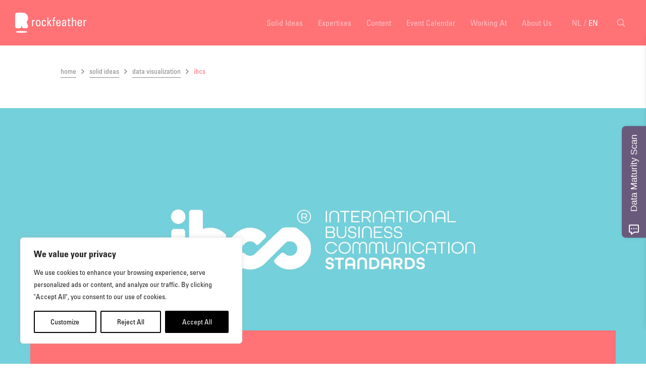

--- FILE ---
content_type: text/html; charset=UTF-8
request_url: https://rockfeather.com/services/data-visualization/ibcs/
body_size: 18863
content:
<!doctype html>
<html id="gw-root" lang="en-US">
<head>
  <meta charset="utf-8">
  <meta http-equiv="x-ua-compatible" content="ie=edge">
  <meta name="viewport" content="width=device-width, initial-scale=1, shrink-to-fit=no">
  <link rel="apple-touch-icon" sizes="180x180" href="/rockfeather/apple-touch-icon.png">
  <link rel="shortcut icon" type="image/x-icon" href="/rockfeather/favicon.ico" />
  <link rel="manifest" href="/rockfeather/site.webmanifest">
  <link rel="mask-icon" href="/rockfeather/safari-pinned-tab.svg" color="#FF7276">
  <meta name="msapplication-TileColor" content="#FF7276">
  <meta name="theme-color" content="#ffffff">
      <script>(function(w,d,s,l,i){w[l]=w[l]||[];w[l].push({'gtm.start':
    new Date().getTime(),event:'gtm.js'});var f=d.getElementsByTagName(s)[0],
    j=d.createElement(s),dl=l!='dataLayer'?'&l='+l:'';j.async=true;j.src=
    'https://www.googletagmanager.com/gtm.js?id='+i+dl;f.parentNode.insertBefore(j,f);
    })(window,document,'script','dataLayer','GTM-K73PRZB');</script>
    <script src="https://cdnjs.cloudflare.com/ajax/libs/popper.js/1.14.7/umd/popper.min.js" integrity="sha384-UO2eT0CpHqdSJQ6hJty5KVphtPhzWj9WO1clHTMGa3JDZwrnQq4sF86dIHNDz0W1" crossorigin="anonymous"></script>
  <meta name='robots' content='index, follow, max-image-preview:large, max-snippet:-1, max-video-preview:-1' />
	<style>img:is([sizes="auto" i], [sizes^="auto," i]) { contain-intrinsic-size: 3000px 1500px }</style>
	<link rel="alternate" hreflang="en" href="https://rockfeather.com/services/data-visualization/ibcs/" />
<link rel="alternate" hreflang="x-default" href="https://rockfeather.com/services/data-visualization/ibcs/" />

	<!-- This site is optimized with the Yoast SEO Premium plugin v25.9 (Yoast SEO v25.9) - https://yoast.com/wordpress/plugins/seo/ -->
	<title>IBCS - Rockfeather - International Business Communication Standards</title>
	<meta name="description" content="The International Business Communication Standards (IBCS®) are practical proposals for the design of reports, presentations, and dashboards." />
	<link rel="canonical" href="https://rockfeather.com/services/data-visualization/ibcs/" />
	<meta property="og:locale" content="en_US" />
	<meta property="og:type" content="article" />
	<meta property="og:title" content="IBCS" />
	<meta property="og:description" content="The International Business Communication Standards (IBCS®) are practical proposals for the design of reports, presentations, and dashboards." />
	<meta property="og:url" content="https://rockfeather.com/services/data-visualization/ibcs/" />
	<meta property="og:site_name" content="Rockfeather" />
	<meta property="article:modified_time" content="2023-11-07T11:03:55+00:00" />
	<meta property="og:image" content="https://rockfeather.com/app/uploads/2020/03/IBCS-BB-1024x416-1.jpg" />
	<meta property="og:image:width" content="1024" />
	<meta property="og:image:height" content="416" />
	<meta property="og:image:type" content="image/jpeg" />
	<meta name="twitter:card" content="summary_large_image" />
	<meta name="twitter:image" content="https://rockfeather.com/app/uploads/2020/03/IBCS-BB-1024x416-1.jpg" />
	<!-- / Yoast SEO Premium plugin. -->


<link rel='stylesheet' id='wp-block-library-css' href='https://rockfeather.com/wp/wp-includes/css/dist/block-library/style.min.css?ver=6.8.2' type='text/css' media='all' />
<style id='classic-theme-styles-inline-css' type='text/css'>
/*! This file is auto-generated */
.wp-block-button__link{color:#fff;background-color:#32373c;border-radius:9999px;box-shadow:none;text-decoration:none;padding:calc(.667em + 2px) calc(1.333em + 2px);font-size:1.125em}.wp-block-file__button{background:#32373c;color:#fff;text-decoration:none}
</style>
<style id='global-styles-inline-css' type='text/css'>
:root{--wp--preset--aspect-ratio--square: 1;--wp--preset--aspect-ratio--4-3: 4/3;--wp--preset--aspect-ratio--3-4: 3/4;--wp--preset--aspect-ratio--3-2: 3/2;--wp--preset--aspect-ratio--2-3: 2/3;--wp--preset--aspect-ratio--16-9: 16/9;--wp--preset--aspect-ratio--9-16: 9/16;--wp--preset--color--black: #000000;--wp--preset--color--cyan-bluish-gray: #abb8c3;--wp--preset--color--white: #ffffff;--wp--preset--color--pale-pink: #f78da7;--wp--preset--color--vivid-red: #cf2e2e;--wp--preset--color--luminous-vivid-orange: #ff6900;--wp--preset--color--luminous-vivid-amber: #fcb900;--wp--preset--color--light-green-cyan: #7bdcb5;--wp--preset--color--vivid-green-cyan: #00d084;--wp--preset--color--pale-cyan-blue: #8ed1fc;--wp--preset--color--vivid-cyan-blue: #0693e3;--wp--preset--color--vivid-purple: #9b51e0;--wp--preset--gradient--vivid-cyan-blue-to-vivid-purple: linear-gradient(135deg,rgba(6,147,227,1) 0%,rgb(155,81,224) 100%);--wp--preset--gradient--light-green-cyan-to-vivid-green-cyan: linear-gradient(135deg,rgb(122,220,180) 0%,rgb(0,208,130) 100%);--wp--preset--gradient--luminous-vivid-amber-to-luminous-vivid-orange: linear-gradient(135deg,rgba(252,185,0,1) 0%,rgba(255,105,0,1) 100%);--wp--preset--gradient--luminous-vivid-orange-to-vivid-red: linear-gradient(135deg,rgba(255,105,0,1) 0%,rgb(207,46,46) 100%);--wp--preset--gradient--very-light-gray-to-cyan-bluish-gray: linear-gradient(135deg,rgb(238,238,238) 0%,rgb(169,184,195) 100%);--wp--preset--gradient--cool-to-warm-spectrum: linear-gradient(135deg,rgb(74,234,220) 0%,rgb(151,120,209) 20%,rgb(207,42,186) 40%,rgb(238,44,130) 60%,rgb(251,105,98) 80%,rgb(254,248,76) 100%);--wp--preset--gradient--blush-light-purple: linear-gradient(135deg,rgb(255,206,236) 0%,rgb(152,150,240) 100%);--wp--preset--gradient--blush-bordeaux: linear-gradient(135deg,rgb(254,205,165) 0%,rgb(254,45,45) 50%,rgb(107,0,62) 100%);--wp--preset--gradient--luminous-dusk: linear-gradient(135deg,rgb(255,203,112) 0%,rgb(199,81,192) 50%,rgb(65,88,208) 100%);--wp--preset--gradient--pale-ocean: linear-gradient(135deg,rgb(255,245,203) 0%,rgb(182,227,212) 50%,rgb(51,167,181) 100%);--wp--preset--gradient--electric-grass: linear-gradient(135deg,rgb(202,248,128) 0%,rgb(113,206,126) 100%);--wp--preset--gradient--midnight: linear-gradient(135deg,rgb(2,3,129) 0%,rgb(40,116,252) 100%);--wp--preset--font-size--small: 13px;--wp--preset--font-size--medium: 20px;--wp--preset--font-size--large: 36px;--wp--preset--font-size--x-large: 42px;--wp--preset--spacing--20: 0.44rem;--wp--preset--spacing--30: 0.67rem;--wp--preset--spacing--40: 1rem;--wp--preset--spacing--50: 1.5rem;--wp--preset--spacing--60: 2.25rem;--wp--preset--spacing--70: 3.38rem;--wp--preset--spacing--80: 5.06rem;--wp--preset--shadow--natural: 6px 6px 9px rgba(0, 0, 0, 0.2);--wp--preset--shadow--deep: 12px 12px 50px rgba(0, 0, 0, 0.4);--wp--preset--shadow--sharp: 6px 6px 0px rgba(0, 0, 0, 0.2);--wp--preset--shadow--outlined: 6px 6px 0px -3px rgba(255, 255, 255, 1), 6px 6px rgba(0, 0, 0, 1);--wp--preset--shadow--crisp: 6px 6px 0px rgba(0, 0, 0, 1);}:where(.is-layout-flex){gap: 0.5em;}:where(.is-layout-grid){gap: 0.5em;}body .is-layout-flex{display: flex;}.is-layout-flex{flex-wrap: wrap;align-items: center;}.is-layout-flex > :is(*, div){margin: 0;}body .is-layout-grid{display: grid;}.is-layout-grid > :is(*, div){margin: 0;}:where(.wp-block-columns.is-layout-flex){gap: 2em;}:where(.wp-block-columns.is-layout-grid){gap: 2em;}:where(.wp-block-post-template.is-layout-flex){gap: 1.25em;}:where(.wp-block-post-template.is-layout-grid){gap: 1.25em;}.has-black-color{color: var(--wp--preset--color--black) !important;}.has-cyan-bluish-gray-color{color: var(--wp--preset--color--cyan-bluish-gray) !important;}.has-white-color{color: var(--wp--preset--color--white) !important;}.has-pale-pink-color{color: var(--wp--preset--color--pale-pink) !important;}.has-vivid-red-color{color: var(--wp--preset--color--vivid-red) !important;}.has-luminous-vivid-orange-color{color: var(--wp--preset--color--luminous-vivid-orange) !important;}.has-luminous-vivid-amber-color{color: var(--wp--preset--color--luminous-vivid-amber) !important;}.has-light-green-cyan-color{color: var(--wp--preset--color--light-green-cyan) !important;}.has-vivid-green-cyan-color{color: var(--wp--preset--color--vivid-green-cyan) !important;}.has-pale-cyan-blue-color{color: var(--wp--preset--color--pale-cyan-blue) !important;}.has-vivid-cyan-blue-color{color: var(--wp--preset--color--vivid-cyan-blue) !important;}.has-vivid-purple-color{color: var(--wp--preset--color--vivid-purple) !important;}.has-black-background-color{background-color: var(--wp--preset--color--black) !important;}.has-cyan-bluish-gray-background-color{background-color: var(--wp--preset--color--cyan-bluish-gray) !important;}.has-white-background-color{background-color: var(--wp--preset--color--white) !important;}.has-pale-pink-background-color{background-color: var(--wp--preset--color--pale-pink) !important;}.has-vivid-red-background-color{background-color: var(--wp--preset--color--vivid-red) !important;}.has-luminous-vivid-orange-background-color{background-color: var(--wp--preset--color--luminous-vivid-orange) !important;}.has-luminous-vivid-amber-background-color{background-color: var(--wp--preset--color--luminous-vivid-amber) !important;}.has-light-green-cyan-background-color{background-color: var(--wp--preset--color--light-green-cyan) !important;}.has-vivid-green-cyan-background-color{background-color: var(--wp--preset--color--vivid-green-cyan) !important;}.has-pale-cyan-blue-background-color{background-color: var(--wp--preset--color--pale-cyan-blue) !important;}.has-vivid-cyan-blue-background-color{background-color: var(--wp--preset--color--vivid-cyan-blue) !important;}.has-vivid-purple-background-color{background-color: var(--wp--preset--color--vivid-purple) !important;}.has-black-border-color{border-color: var(--wp--preset--color--black) !important;}.has-cyan-bluish-gray-border-color{border-color: var(--wp--preset--color--cyan-bluish-gray) !important;}.has-white-border-color{border-color: var(--wp--preset--color--white) !important;}.has-pale-pink-border-color{border-color: var(--wp--preset--color--pale-pink) !important;}.has-vivid-red-border-color{border-color: var(--wp--preset--color--vivid-red) !important;}.has-luminous-vivid-orange-border-color{border-color: var(--wp--preset--color--luminous-vivid-orange) !important;}.has-luminous-vivid-amber-border-color{border-color: var(--wp--preset--color--luminous-vivid-amber) !important;}.has-light-green-cyan-border-color{border-color: var(--wp--preset--color--light-green-cyan) !important;}.has-vivid-green-cyan-border-color{border-color: var(--wp--preset--color--vivid-green-cyan) !important;}.has-pale-cyan-blue-border-color{border-color: var(--wp--preset--color--pale-cyan-blue) !important;}.has-vivid-cyan-blue-border-color{border-color: var(--wp--preset--color--vivid-cyan-blue) !important;}.has-vivid-purple-border-color{border-color: var(--wp--preset--color--vivid-purple) !important;}.has-vivid-cyan-blue-to-vivid-purple-gradient-background{background: var(--wp--preset--gradient--vivid-cyan-blue-to-vivid-purple) !important;}.has-light-green-cyan-to-vivid-green-cyan-gradient-background{background: var(--wp--preset--gradient--light-green-cyan-to-vivid-green-cyan) !important;}.has-luminous-vivid-amber-to-luminous-vivid-orange-gradient-background{background: var(--wp--preset--gradient--luminous-vivid-amber-to-luminous-vivid-orange) !important;}.has-luminous-vivid-orange-to-vivid-red-gradient-background{background: var(--wp--preset--gradient--luminous-vivid-orange-to-vivid-red) !important;}.has-very-light-gray-to-cyan-bluish-gray-gradient-background{background: var(--wp--preset--gradient--very-light-gray-to-cyan-bluish-gray) !important;}.has-cool-to-warm-spectrum-gradient-background{background: var(--wp--preset--gradient--cool-to-warm-spectrum) !important;}.has-blush-light-purple-gradient-background{background: var(--wp--preset--gradient--blush-light-purple) !important;}.has-blush-bordeaux-gradient-background{background: var(--wp--preset--gradient--blush-bordeaux) !important;}.has-luminous-dusk-gradient-background{background: var(--wp--preset--gradient--luminous-dusk) !important;}.has-pale-ocean-gradient-background{background: var(--wp--preset--gradient--pale-ocean) !important;}.has-electric-grass-gradient-background{background: var(--wp--preset--gradient--electric-grass) !important;}.has-midnight-gradient-background{background: var(--wp--preset--gradient--midnight) !important;}.has-small-font-size{font-size: var(--wp--preset--font-size--small) !important;}.has-medium-font-size{font-size: var(--wp--preset--font-size--medium) !important;}.has-large-font-size{font-size: var(--wp--preset--font-size--large) !important;}.has-x-large-font-size{font-size: var(--wp--preset--font-size--x-large) !important;}
:where(.wp-block-post-template.is-layout-flex){gap: 1.25em;}:where(.wp-block-post-template.is-layout-grid){gap: 1.25em;}
:where(.wp-block-columns.is-layout-flex){gap: 2em;}:where(.wp-block-columns.is-layout-grid){gap: 2em;}
:root :where(.wp-block-pullquote){font-size: 1.5em;line-height: 1.6;}
</style>
<link rel='stylesheet' id='styleguide-core-css' href='https://rockfeather.com/app/themes/finext/resources/styleguide/assets/stylesheets/core_rockfeather.bundle-420f6bf545fb53908986.css' type='text/css' media='all' />
<link rel='stylesheet' id='styleguide-combined-css' href='https://rockfeather.com/app/themes/finext/resources/styleguide/assets/stylesheets/combined_rockfeather.bundle-d2c079e2b64263e4d314.css' type='text/css' media='all' />
<link rel='stylesheet' id='clickdimensions-form-css' href='https://rockfeather.com/app/themes/finext/resources/styleguide/cd-form.css' type='text/css' media='all' />
<link rel='stylesheet' id='tweaks-css' href='https://rockfeather.com/app/themes/finext/resources/styleguide/tweaks.css' type='text/css' media='all' />
<script type="text/javascript" id="webtoffee-cookie-consent-js-extra">
/* <![CDATA[ */
var _wccConfig = {"_ipData":[],"_assetsURL":"https:\/\/rockfeather.com\/app\/plugins\/webtoffee-cookie-consent\/lite\/frontend\/images\/","_publicURL":"https:\/\/rockfeather.com\/wp","_categories":[{"name":"Necessary","slug":"necessary","isNecessary":true,"ccpaDoNotSell":true,"cookies":[],"active":true,"defaultConsent":{"gdpr":true,"ccpa":true},"foundNoCookieScript":false},{"name":"Functional","slug":"functional","isNecessary":false,"ccpaDoNotSell":true,"cookies":[],"active":true,"defaultConsent":{"gdpr":false,"ccpa":false},"foundNoCookieScript":false},{"name":"Analytics","slug":"analytics","isNecessary":false,"ccpaDoNotSell":true,"cookies":[],"active":true,"defaultConsent":{"gdpr":false,"ccpa":false},"foundNoCookieScript":false},{"name":"Performance","slug":"performance","isNecessary":false,"ccpaDoNotSell":true,"cookies":[],"active":true,"defaultConsent":{"gdpr":false,"ccpa":false},"foundNoCookieScript":false},{"name":"Advertisement","slug":"advertisement","isNecessary":false,"ccpaDoNotSell":true,"cookies":[],"active":true,"defaultConsent":{"gdpr":false,"ccpa":false},"foundNoCookieScript":false},{"name":"Others","slug":"others","isNecessary":false,"ccpaDoNotSell":true,"cookies":[],"active":true,"defaultConsent":{"gdpr":false,"ccpa":false},"foundNoCookieScript":false}],"_activeLaw":"gdpr","_rootDomain":"","_block":"1","_showBanner":"1","_bannerConfig":{"GDPR":{"settings":{"type":"box","position":"bottom-left","applicableLaw":"gdpr","preferenceCenter":"center","selectedRegion":"ALL","consentExpiry":365,"shortcodes":[{"key":"wcc_readmore","content":"<a href=\"#\" class=\"wcc-policy\" aria-label=\"Cookie Policy\" target=\"_blank\" rel=\"noopener\" data-tag=\"readmore-button\">Cookie Policy<\/a>","tag":"readmore-button","status":false,"attributes":{"rel":"nofollow","target":"_blank"}},{"key":"wcc_show_desc","content":"<button class=\"wcc-show-desc-btn\" data-tag=\"show-desc-button\" aria-label=\"Show more\">Show more<\/button>","tag":"show-desc-button","status":true,"attributes":[]},{"key":"wcc_hide_desc","content":"<button class=\"wcc-show-desc-btn\" data-tag=\"hide-desc-button\" aria-label=\"Show less\">Show less<\/button>","tag":"hide-desc-button","status":true,"attributes":[]},{"key":"wcc_category_toggle_label","content":"[wcc_{{status}}_category_label] [wcc_preference_{{category_slug}}_title]","tag":"","status":true,"attributes":[]},{"key":"wcc_enable_category_label","content":"Enable","tag":"","status":true,"attributes":[]},{"key":"wcc_disable_category_label","content":"Disable","tag":"","status":true,"attributes":[]},{"key":"wcc_video_placeholder","content":"<div class=\"video-placeholder-normal\" data-tag=\"video-placeholder\" id=\"[UNIQUEID]\"><p class=\"video-placeholder-text-normal\" data-tag=\"placeholder-title\">Please accept cookies to access this content<\/p><\/div>","tag":"","status":true,"attributes":[]},{"key":"wcc_enable_optout_label","content":"Enable","tag":"","status":true,"attributes":[]},{"key":"wcc_disable_optout_label","content":"Disable","tag":"","status":true,"attributes":[]},{"key":"wcc_optout_toggle_label","content":"[wcc_{{status}}_optout_label] [wcc_optout_option_title]","tag":"","status":true,"attributes":[]},{"key":"wcc_optout_option_title","content":"Do Not Sell or Share My Personal Information","tag":"","status":true,"attributes":[]},{"key":"wcc_optout_close_label","content":"Close","tag":"","status":true,"attributes":[]}],"bannerEnabled":true},"behaviours":{"reloadBannerOnAccept":false,"loadAnalyticsByDefault":false,"animations":{"onLoad":"animate","onHide":"sticky"}},"config":{"revisitConsent":{"status":true,"tag":"revisit-consent","position":"bottom-left","meta":{"url":"#"},"styles":[],"elements":{"title":{"type":"text","tag":"revisit-consent-title","status":true,"styles":{"color":"#0056a7"}}}},"preferenceCenter":{"toggle":{"status":true,"tag":"detail-category-toggle","type":"toggle","states":{"active":{"styles":{"background-color":"#000000"}},"inactive":{"styles":{"background-color":"#D0D5D2"}}}},"poweredBy":false},"categoryPreview":{"status":false,"toggle":{"status":true,"tag":"detail-category-preview-toggle","type":"toggle","states":{"active":{"styles":{"background-color":"#000000"}},"inactive":{"styles":{"background-color":"#D0D5D2"}}}}},"videoPlaceholder":{"status":true,"styles":{"background-color":"#000000","border-color":"#000000","color":"#ffffff"}},"readMore":{"status":false,"tag":"readmore-button","type":"link","meta":{"noFollow":true,"newTab":true},"styles":{"color":"#000000","background-color":"transparent","border-color":"transparent"}},"auditTable":{"status":true},"optOption":{"status":true,"toggle":{"status":true,"tag":"optout-option-toggle","type":"toggle","states":{"active":{"styles":{"background-color":"#000000"}},"inactive":{"styles":{"background-color":"#FFFFFF"}}}},"gpcOption":false}}}},"_version":"3.4.2","_logConsent":"1","_tags":[{"tag":"accept-button","styles":{"color":"#FFFFFF","background-color":"#000000","border-color":"#000000"}},{"tag":"reject-button","styles":{"color":"#000000","background-color":"transparent","border-color":"#000000"}},{"tag":"settings-button","styles":{"color":"#000000","background-color":"transparent","border-color":"#000000"}},{"tag":"readmore-button","styles":{"color":"#000000","background-color":"transparent","border-color":"transparent"}},{"tag":"donotsell-button","styles":{"color":"#1863dc","background-color":"transparent","border-color":"transparent"}},{"tag":"accept-button","styles":{"color":"#FFFFFF","background-color":"#000000","border-color":"#000000"}},{"tag":"revisit-consent","styles":[]}],"_rtl":"","_lawSelected":["GDPR"],"_restApiUrl":"https:\/\/directory.cookieyes.com\/api\/v1\/ip","_renewConsent":"","_restrictToCA":"","_customEvents":"","_ccpaAllowedRegions":[],"_gdprAllowedRegions":[],"_providersToBlock":[]};
var _wccStyles = {"css":{"GDPR":".wcc-overlay{background: #000000; opacity: 0.4; position: fixed; top: 0; left: 0; width: 100%; height: 100%; z-index: 99999999;}.wcc-hide{display: none;}.wcc-btn-revisit-wrapper{display: flex; padding: 6px; border-radius: 8px; opacity: 0px; background-color:#ffffff; box-shadow: 0px 3px 10px 0px #798da04d;  align-items: center; justify-content: center;   position: fixed; z-index: 999999; cursor: pointer;}.wcc-revisit-bottom-left{bottom: 15px; left: 15px;}.wcc-revisit-bottom-right{bottom: 15px; right: 15px;}.wcc-btn-revisit-wrapper .wcc-btn-revisit{display: flex; align-items: center; justify-content: center; background: none; border: none; cursor: pointer; position: relative; margin: 0; padding: 0;}.wcc-btn-revisit-wrapper .wcc-btn-revisit img{max-width: fit-content; margin: 0; } .wcc-btn-revisit-wrapper .wcc-revisit-help-text{font-size:14px; margin-left:4px; display:none;}.wcc-btn-revisit-wrapper:hover .wcc-revisit-help-text, .wcc-btn-revisit-wrapper:focus-within .wcc-revisit-help-text { display: block;}.wcc-revisit-hide{display: none;}.wcc-preference-btn:hover{cursor:pointer; text-decoration:underline;}.wcc-cookie-audit-table { font-family: inherit; border-collapse: collapse; width: 100%;} .wcc-cookie-audit-table th, .wcc-cookie-audit-table td {text-align: left; padding: 10px; font-size: 12px; color: #000000; word-break: normal; background-color: #d9dfe7; border: 1px solid #cbced6;} .wcc-cookie-audit-table tr:nth-child(2n + 1) td { background: #f1f5fa; }.wcc-consent-container{position: fixed; width: 440px; box-sizing: border-box; z-index: 9999999; border-radius: 6px;}.wcc-consent-container .wcc-consent-bar{background: #ffffff; border: 1px solid; padding: 20px 26px; box-shadow: 0 -1px 10px 0 #acabab4d; border-radius: 6px;}.wcc-box-bottom-left{bottom: 40px; left: 40px;}.wcc-box-bottom-right{bottom: 40px; right: 40px;}.wcc-box-top-left{top: 40px; left: 40px;}.wcc-box-top-right{top: 40px; right: 40px;}.wcc-custom-brand-logo-wrapper .wcc-custom-brand-logo{width: 100px; height: auto; margin: 0 0 12px 0;}.wcc-notice .wcc-title{color: #212121; font-weight: 700; font-size: 18px; line-height: 24px; margin: 0 0 12px 0;}.wcc-notice-des *,.wcc-preference-content-wrapper *,.wcc-accordion-header-des *,.wcc-gpc-wrapper .wcc-gpc-desc *{font-size: 14px;}.wcc-notice-des{color: #212121; font-size: 14px; line-height: 24px; font-weight: 400;}.wcc-notice-des img{height: 25px; width: 25px;}.wcc-consent-bar .wcc-notice-des p,.wcc-gpc-wrapper .wcc-gpc-desc p,.wcc-preference-body-wrapper .wcc-preference-content-wrapper p,.wcc-accordion-header-wrapper .wcc-accordion-header-des p,.wcc-cookie-des-table li div:last-child p{color: inherit; margin-top: 0;}.wcc-notice-des P:last-child,.wcc-preference-content-wrapper p:last-child,.wcc-cookie-des-table li div:last-child p:last-child,.wcc-gpc-wrapper .wcc-gpc-desc p:last-child{margin-bottom: 0;}.wcc-notice-des a.wcc-policy,.wcc-notice-des button.wcc-policy{font-size: 14px; color: #1863dc; white-space: nowrap; cursor: pointer; background: transparent; border: 1px solid; text-decoration: underline;}.wcc-notice-des button.wcc-policy{padding: 0;}.wcc-notice-des a.wcc-policy:focus-visible,.wcc-notice-des button.wcc-policy:focus-visible,.wcc-preference-content-wrapper .wcc-show-desc-btn:focus-visible,.wcc-accordion-header .wcc-accordion-btn:focus-visible,.wcc-preference-header .wcc-btn-close:focus-visible,.wcc-switch input[type=\"checkbox\"]:focus-visible,.wcc-footer-wrapper a:focus-visible,.wcc-btn:focus-visible{outline: 2px solid #1863dc; outline-offset: 2px;}.wcc-btn:focus:not(:focus-visible),.wcc-accordion-header .wcc-accordion-btn:focus:not(:focus-visible),.wcc-preference-content-wrapper .wcc-show-desc-btn:focus:not(:focus-visible),.wcc-btn-revisit-wrapper .wcc-btn-revisit:focus:not(:focus-visible),.wcc-preference-header .wcc-btn-close:focus:not(:focus-visible),.wcc-consent-bar .wcc-banner-btn-close:focus:not(:focus-visible){outline: 0;}button.wcc-show-desc-btn:not(:hover):not(:active){color: #1863dc; background: transparent;}button.wcc-accordion-btn:not(:hover):not(:active),button.wcc-banner-btn-close:not(:hover):not(:active),button.wcc-btn-revisit:not(:hover):not(:active),button.wcc-btn-close:not(:hover):not(:active){background: transparent;}.wcc-consent-bar button:hover,.wcc-modal.wcc-modal-open button:hover,.wcc-consent-bar button:focus,.wcc-modal.wcc-modal-open button:focus{text-decoration: none;}.wcc-notice-btn-wrapper{display: flex; justify-content: flex-start; align-items: center; flex-wrap: wrap; margin-top: 16px;}.wcc-notice-btn-wrapper .wcc-btn{text-shadow: none; box-shadow: none;}.wcc-btn{flex: auto; max-width: 100%; font-size: 14px; font-family: inherit; line-height: 24px; padding: 8px; font-weight: 500; margin: 0 8px 0 0; border-radius: 2px; cursor: pointer; text-align: center; text-transform: none; min-height: 0;}.wcc-btn:hover{opacity: 0.8;}.wcc-btn-customize{color: #1863dc; background: transparent; border: 2px solid #1863dc;}.wcc-btn-reject{color: #1863dc; background: transparent; border: 2px solid #1863dc;}.wcc-btn-accept{background: #1863dc; color: #ffffff; border: 2px solid #1863dc;}.wcc-btn:last-child{margin-right: 0;}@media (max-width: 576px){.wcc-box-bottom-left{bottom: 0; left: 0;}.wcc-box-bottom-right{bottom: 0; right: 0;}.wcc-box-top-left{top: 0; left: 0;}.wcc-box-top-right{top: 0; right: 0;}}@media (max-width: 440px){.wcc-box-bottom-left, .wcc-box-bottom-right, .wcc-box-top-left, .wcc-box-top-right{width: 100%; max-width: 100%;}.wcc-consent-container .wcc-consent-bar{padding: 20px 0;}.wcc-custom-brand-logo-wrapper, .wcc-notice .wcc-title, .wcc-notice-des, .wcc-notice-btn-wrapper{padding: 0 24px;}.wcc-notice-des{max-height: 40vh; overflow-y: scroll;}.wcc-notice-btn-wrapper{flex-direction: column; margin-top: 0;}.wcc-btn{width: 100%; margin: 10px 0 0 0;}.wcc-notice-btn-wrapper .wcc-btn-customize{order: 2;}.wcc-notice-btn-wrapper .wcc-btn-reject{order: 3;}.wcc-notice-btn-wrapper .wcc-btn-accept{order: 1; margin-top: 16px;}}@media (max-width: 352px){.wcc-notice .wcc-title{font-size: 16px;}.wcc-notice-des *{font-size: 12px;}.wcc-notice-des, .wcc-btn{font-size: 12px;}}.wcc-modal.wcc-modal-open{display: flex; visibility: visible; -webkit-transform: translate(-50%, -50%); -moz-transform: translate(-50%, -50%); -ms-transform: translate(-50%, -50%); -o-transform: translate(-50%, -50%); transform: translate(-50%, -50%); top: 50%; left: 50%; transition: all 1s ease;}.wcc-modal{box-shadow: 0 32px 68px rgba(0, 0, 0, 0.3); margin: 0 auto; position: fixed; max-width: 100%; background: #ffffff; top: 50%; box-sizing: border-box; border-radius: 6px; z-index: 999999999; color: #212121; -webkit-transform: translate(-50%, 100%); -moz-transform: translate(-50%, 100%); -ms-transform: translate(-50%, 100%); -o-transform: translate(-50%, 100%); transform: translate(-50%, 100%); visibility: hidden; transition: all 0s ease;}.wcc-preference-center{max-height: 79vh; overflow: hidden; width: 845px; overflow: hidden; flex: 1 1 0; display: flex; flex-direction: column; border-radius: 6px;}.wcc-preference-header{display: flex; align-items: center; justify-content: space-between; padding: 22px 24px; border-bottom: 1px solid;}.wcc-preference-header .wcc-preference-title{font-size: 18px; font-weight: 700; line-height: 24px;}.wcc-google-privacy-url a {text-decoration:none;color: #1863dc;cursor:pointer;} .wcc-preference-header .wcc-btn-close{margin: 0; cursor: pointer; vertical-align: middle; padding: 0; background: none; border: none; width: auto; height: auto; min-height: 0; line-height: 0; text-shadow: none; box-shadow: none;}.wcc-preference-header .wcc-btn-close img{margin: 0; height: 10px; width: 10px;}.wcc-preference-body-wrapper{padding: 0 24px; flex: 1; overflow: auto; box-sizing: border-box;}.wcc-preference-content-wrapper,.wcc-gpc-wrapper .wcc-gpc-desc,.wcc-google-privacy-policy{font-size: 14px; line-height: 24px; font-weight: 400; padding: 12px 0;}.wcc-preference-content-wrapper{border-bottom: 1px solid;}.wcc-preference-content-wrapper img{height: 25px; width: 25px;}.wcc-preference-content-wrapper .wcc-show-desc-btn{font-size: 14px; font-family: inherit; color: #1863dc; text-decoration: none; line-height: 24px; padding: 0; margin: 0; white-space: nowrap; cursor: pointer; background: transparent; border-color: transparent; text-transform: none; min-height: 0; text-shadow: none; box-shadow: none;}.wcc-accordion-wrapper{margin-bottom: 10px;}.wcc-accordion{border-bottom: 1px solid;}.wcc-accordion:last-child{border-bottom: none;}.wcc-accordion .wcc-accordion-item{display: flex; margin-top: 10px;}.wcc-accordion .wcc-accordion-body{display: none;}.wcc-accordion.wcc-accordion-active .wcc-accordion-body{display: block; padding: 0 22px; margin-bottom: 16px;}.wcc-accordion-header-wrapper{cursor: pointer; width: 100%;}.wcc-accordion-item .wcc-accordion-header{display: flex; justify-content: space-between; align-items: center;}.wcc-accordion-header .wcc-accordion-btn{font-size: 16px; font-family: inherit; color: #212121; line-height: 24px; background: none; border: none; font-weight: 700; padding: 0; margin: 0; cursor: pointer; text-transform: none; min-height: 0; text-shadow: none; box-shadow: none;}.wcc-accordion-header .wcc-always-active{color: #008000; font-weight: 600; line-height: 24px; font-size: 14px;}.wcc-accordion-header-des{font-size: 14px; line-height: 24px; margin: 10px 0 16px 0;}.wcc-accordion-chevron{margin-right: 22px; position: relative; cursor: pointer;}.wcc-accordion-chevron-hide{display: none;}.wcc-accordion .wcc-accordion-chevron i::before{content: \"\"; position: absolute; border-right: 1.4px solid; border-bottom: 1.4px solid; border-color: inherit; height: 6px; width: 6px; -webkit-transform: rotate(-45deg); -moz-transform: rotate(-45deg); -ms-transform: rotate(-45deg); -o-transform: rotate(-45deg); transform: rotate(-45deg); transition: all 0.2s ease-in-out; top: 8px;}.wcc-accordion.wcc-accordion-active .wcc-accordion-chevron i::before{-webkit-transform: rotate(45deg); -moz-transform: rotate(45deg); -ms-transform: rotate(45deg); -o-transform: rotate(45deg); transform: rotate(45deg);}.wcc-audit-table{background: #f4f4f4; border-radius: 6px;}.wcc-audit-table .wcc-empty-cookies-text{color: inherit; font-size: 12px; line-height: 24px; margin: 0; padding: 10px;}.wcc-audit-table .wcc-cookie-des-table{font-size: 12px; line-height: 24px; font-weight: normal; padding: 15px 10px; border-bottom: 1px solid; border-bottom-color: inherit; margin: 0;}.wcc-audit-table .wcc-cookie-des-table:last-child{border-bottom: none;}.wcc-audit-table .wcc-cookie-des-table li{list-style-type: none; display: flex; padding: 3px 0;}.wcc-audit-table .wcc-cookie-des-table li:first-child{padding-top: 0;}.wcc-cookie-des-table li div:first-child{width: 100px; font-weight: 600; word-break: break-word; word-wrap: break-word;}.wcc-cookie-des-table li div:last-child{flex: 1; word-break: break-word; word-wrap: break-word; margin-left: 8px;}.wcc-footer-shadow{display: block; width: 100%; height: 40px; background: linear-gradient(180deg, rgba(255, 255, 255, 0) 0%, #ffffff 100%); position: absolute; bottom: calc(100% - 1px);}.wcc-footer-wrapper{position: relative;}.wcc-prefrence-btn-wrapper{display: flex; flex-wrap: wrap; align-items: center; justify-content: center; padding: 22px 24px; border-top: 1px solid;}.wcc-prefrence-btn-wrapper .wcc-btn{flex: auto; max-width: 100%; text-shadow: none; box-shadow: none;}.wcc-btn-preferences{color: #1863dc; background: transparent; border: 2px solid #1863dc;}.wcc-preference-header,.wcc-preference-body-wrapper,.wcc-preference-content-wrapper,.wcc-accordion-wrapper,.wcc-accordion,.wcc-accordion-wrapper,.wcc-footer-wrapper,.wcc-prefrence-btn-wrapper{border-color: inherit;}@media (max-width: 845px){.wcc-modal{max-width: calc(100% - 16px);}}@media (max-width: 576px){.wcc-modal{max-width: 100%;}.wcc-preference-center{max-height: 100vh;}.wcc-prefrence-btn-wrapper{flex-direction: column;}.wcc-accordion.wcc-accordion-active .wcc-accordion-body{padding-right: 0;}.wcc-prefrence-btn-wrapper .wcc-btn{width: 100%; margin: 10px 0 0 0;}.wcc-prefrence-btn-wrapper .wcc-btn-reject{order: 3;}.wcc-prefrence-btn-wrapper .wcc-btn-accept{order: 1; margin-top: 0;}.wcc-prefrence-btn-wrapper .wcc-btn-preferences{order: 2;}}@media (max-width: 425px){.wcc-accordion-chevron{margin-right: 15px;}.wcc-notice-btn-wrapper{margin-top: 0;}.wcc-accordion.wcc-accordion-active .wcc-accordion-body{padding: 0 15px;}}@media (max-width: 352px){.wcc-preference-header .wcc-preference-title{font-size: 16px;}.wcc-preference-header{padding: 16px 24px;}.wcc-preference-content-wrapper *, .wcc-accordion-header-des *{font-size: 12px;}.wcc-preference-content-wrapper, .wcc-preference-content-wrapper .wcc-show-more, .wcc-accordion-header .wcc-always-active, .wcc-accordion-header-des, .wcc-preference-content-wrapper .wcc-show-desc-btn, .wcc-notice-des a.wcc-policy{font-size: 12px;}.wcc-accordion-header .wcc-accordion-btn{font-size: 14px;}}.wcc-switch{display: flex;}.wcc-switch input[type=\"checkbox\"]{position: relative; width: 44px; height: 24px; margin: 0; background: #d0d5d2; -webkit-appearance: none; border-radius: 50px; cursor: pointer; outline: 0; border: none; top: 0;}.wcc-switch input[type=\"checkbox\"]:checked{background: #1863dc;}.wcc-switch input[type=\"checkbox\"]:before{position: absolute; content: \"\"; height: 20px; width: 20px; left: 2px; bottom: 2px; border-radius: 50%; background-color: white; -webkit-transition: 0.4s; transition: 0.4s; margin: 0;}.wcc-switch input[type=\"checkbox\"]:after{display: none;}.wcc-switch input[type=\"checkbox\"]:checked:before{-webkit-transform: translateX(20px); -ms-transform: translateX(20px); transform: translateX(20px);}@media (max-width: 425px){.wcc-switch input[type=\"checkbox\"]{width: 38px; height: 21px;}.wcc-switch input[type=\"checkbox\"]:before{height: 17px; width: 17px;}.wcc-switch input[type=\"checkbox\"]:checked:before{-webkit-transform: translateX(17px); -ms-transform: translateX(17px); transform: translateX(17px);}}.wcc-consent-bar .wcc-banner-btn-close{position: absolute; right: 14px; top: 14px; background: none; border: none; cursor: pointer; padding: 0; margin: 0; min-height: 0; line-height: 0; height: auto; width: auto; text-shadow: none; box-shadow: none;}.wcc-consent-bar .wcc-banner-btn-close img{height: 10px; width: 10px; margin: 0;}.wcc-notice-group{font-size: 14px; line-height: 24px; font-weight: 400; color: #212121;}.wcc-notice-btn-wrapper .wcc-btn-do-not-sell{font-size: 14px; line-height: 24px; padding: 6px 0; margin: 0; font-weight: 500; background: none; border-radius: 2px; border: none; white-space: nowrap; cursor: pointer; text-align: left; color: #1863dc; background: transparent; border-color: transparent; box-shadow: none; text-shadow: none;}.wcc-consent-bar .wcc-banner-btn-close:focus-visible,.wcc-notice-btn-wrapper .wcc-btn-do-not-sell:focus-visible,.wcc-opt-out-btn-wrapper .wcc-btn:focus-visible,.wcc-opt-out-checkbox-wrapper input[type=\"checkbox\"].wcc-opt-out-checkbox:focus-visible{outline: 2px solid #1863dc; outline-offset: 2px;}@media (max-width: 440px){.wcc-consent-container{width: 100%;}}@media (max-width: 352px){.wcc-notice-des a.wcc-policy, .wcc-notice-btn-wrapper .wcc-btn-do-not-sell{font-size: 12px;}}.wcc-opt-out-wrapper{padding: 12px 0;}.wcc-opt-out-wrapper .wcc-opt-out-checkbox-wrapper{display: flex; align-items: center;}.wcc-opt-out-checkbox-wrapper .wcc-opt-out-checkbox-label{font-size: 16px; font-weight: 700; line-height: 24px; margin: 0 0 0 12px; cursor: pointer;}.wcc-opt-out-checkbox-wrapper input[type=\"checkbox\"].wcc-opt-out-checkbox{background-color: #ffffff; border: 1px solid black; width: 20px; height: 18.5px; margin: 0; -webkit-appearance: none; position: relative; display: flex; align-items: center; justify-content: center; border-radius: 2px; cursor: pointer;}.wcc-opt-out-checkbox-wrapper input[type=\"checkbox\"].wcc-opt-out-checkbox:checked{background-color: #1863dc; border: none;}.wcc-opt-out-checkbox-wrapper input[type=\"checkbox\"].wcc-opt-out-checkbox:checked::after{left: 6px; bottom: 4px; width: 7px; height: 13px; border: solid #ffffff; border-width: 0 3px 3px 0; border-radius: 2px; -webkit-transform: rotate(45deg); -ms-transform: rotate(45deg); transform: rotate(45deg); content: \"\"; position: absolute; box-sizing: border-box;}.wcc-opt-out-checkbox-wrapper.wcc-disabled .wcc-opt-out-checkbox-label,.wcc-opt-out-checkbox-wrapper.wcc-disabled input[type=\"checkbox\"].wcc-opt-out-checkbox{cursor: no-drop;}.wcc-gpc-wrapper{margin: 0 0 0 32px;}.wcc-footer-wrapper .wcc-opt-out-btn-wrapper{display: flex; flex-wrap: wrap; align-items: center; justify-content: center; padding: 22px 24px;}.wcc-opt-out-btn-wrapper .wcc-btn{flex: auto; max-width: 100%; text-shadow: none; box-shadow: none;}.wcc-opt-out-btn-wrapper .wcc-btn-cancel{border: 1px solid #dedfe0; background: transparent; color: #858585;}.wcc-opt-out-btn-wrapper .wcc-btn-confirm{background: #1863dc; color: #ffffff; border: 1px solid #1863dc;}@media (max-width: 352px){.wcc-opt-out-checkbox-wrapper .wcc-opt-out-checkbox-label{font-size: 14px;}.wcc-gpc-wrapper .wcc-gpc-desc, .wcc-gpc-wrapper .wcc-gpc-desc *{font-size: 12px;}.wcc-opt-out-checkbox-wrapper input[type=\"checkbox\"].wcc-opt-out-checkbox{width: 16px; height: 16px;}.wcc-opt-out-checkbox-wrapper input[type=\"checkbox\"].wcc-opt-out-checkbox:checked::after{left: 5px; bottom: 4px; width: 3px; height: 9px;}.wcc-gpc-wrapper{margin: 0 0 0 28px;}}.video-placeholder-youtube{background-size: 100% 100%; background-position: center; background-repeat: no-repeat; background-color: #b2b0b059; position: relative; display: flex; align-items: center; justify-content: center; max-width: 100%;}.video-placeholder-text-youtube{text-align: center; align-items: center; padding: 10px 16px; background-color: #000000cc; color: #ffffff; border: 1px solid; border-radius: 2px; cursor: pointer;}.video-placeholder-normal{background-image: url(\"\/wp-content\/plugins\/webtoffee-cookie-consent\/lite\/frontend\/images\/placeholder.svg\"); background-size: 80px; background-position: center; background-repeat: no-repeat; background-color: #b2b0b059; position: relative; display: flex; align-items: flex-end; justify-content: center; max-width: 100%;}.video-placeholder-text-normal{align-items: center; padding: 10px 16px; text-align: center; border: 1px solid; border-radius: 2px; cursor: pointer;}.wcc-rtl{direction: rtl; text-align: right;}.wcc-rtl .wcc-banner-btn-close{left: 9px; right: auto;}.wcc-rtl .wcc-notice-btn-wrapper .wcc-btn:last-child{margin-right: 8px;}.wcc-rtl .wcc-notice-btn-wrapper .wcc-btn:first-child{margin-right: 0;}.wcc-rtl .wcc-notice-btn-wrapper{margin-left: 0; margin-right: 15px;}.wcc-rtl .wcc-prefrence-btn-wrapper .wcc-btn{margin-right: 8px;}.wcc-rtl .wcc-prefrence-btn-wrapper .wcc-btn:first-child{margin-right: 0;}.wcc-rtl .wcc-accordion .wcc-accordion-chevron i::before{border: none; border-left: 1.4px solid; border-top: 1.4px solid; left: 12px;}.wcc-rtl .wcc-accordion.wcc-accordion-active .wcc-accordion-chevron i::before{-webkit-transform: rotate(-135deg); -moz-transform: rotate(-135deg); -ms-transform: rotate(-135deg); -o-transform: rotate(-135deg); transform: rotate(-135deg);}@media (max-width: 768px){.wcc-rtl .wcc-notice-btn-wrapper{margin-right: 0;}}@media (max-width: 576px){.wcc-rtl .wcc-notice-btn-wrapper .wcc-btn:last-child{margin-right: 0;}.wcc-rtl .wcc-prefrence-btn-wrapper .wcc-btn{margin-right: 0;}.wcc-rtl .wcc-accordion.wcc-accordion-active .wcc-accordion-body{padding: 0 22px 0 0;}}@media (max-width: 425px){.wcc-rtl .wcc-accordion.wcc-accordion-active .wcc-accordion-body{padding: 0 15px 0 0;}}@media (max-width: 440px){.wcc-consent-bar .wcc-banner-btn-close,.wcc-preference-header .wcc-btn-close{padding: 17px;}.wcc-consent-bar .wcc-banner-btn-close {right: 2px; top: 6px; } .wcc-preference-header{padding: 12px 0 12px 24px;}} @media (min-width: 768px) and (max-width: 1024px) {.wcc-consent-bar .wcc-banner-btn-close,.wcc-preference-header .wcc-btn-close{padding: 17px;}.wcc-consent-bar .wcc-banner-btn-close {right: 2px; top: 6px; } .wcc-preference-header{padding: 12px 0 12px 24px;}}.wcc-rtl .wcc-opt-out-btn-wrapper .wcc-btn{margin-right: 12px;}.wcc-rtl .wcc-opt-out-btn-wrapper .wcc-btn:first-child{margin-right: 0;}.wcc-rtl .wcc-opt-out-checkbox-wrapper .wcc-opt-out-checkbox-label{margin: 0 12px 0 0;}"}};
var _wccApi = {"base":"https:\/\/rockfeather.com\/wp-json\/wcc\/v1\/","nonce":"5ff6090be5"};
var _wccGCMConfig = {"_mode":"advanced","_urlPassthrough":"","_debugMode":"","_redactData":"","_regions":[],"_wccBypass":"","wait_for_update":"500","_isGTMTemplate":""};
/* ]]> */
</script>
<script type="text/javascript" src="https://rockfeather.com/app/plugins/webtoffee-cookie-consent/lite/frontend/js/script.min.js?ver=3.4.2" id="webtoffee-cookie-consent-js"></script>
<script type="text/javascript" src="https://rockfeather.com/app/plugins/webtoffee-cookie-consent/lite/frontend/js/gcm.min.js?ver=3.4.2" id="webtoffee-cookie-consent-gcm-js"></script>
<script type="text/javascript" src="https://rockfeather.com/wp/wp-includes/js/jquery/jquery.min.js?ver=3.7.1" id="jquery-core-js"></script>
<script type="text/javascript" src="https://rockfeather.com/wp/wp-includes/js/jquery/jquery-migrate.min.js?ver=3.4.1" id="jquery-migrate-js"></script>
<link rel="https://api.w.org/" href="https://rockfeather.com/wp-json/" /><link rel="EditURI" type="application/rsd+xml" title="RSD" href="https://rockfeather.com/wp/xmlrpc.php?rsd" />
<meta name="generator" content="WordPress 6.8.2" />
<link rel='shortlink' href='https://rockfeather.com/?p=2479' />
<link rel="alternate" title="oEmbed (JSON)" type="application/json+oembed" href="https://rockfeather.com/wp-json/oembed/1.0/embed?url=https%3A%2F%2Frockfeather.com%2Fservices%2Fdata-visualization%2Fibcs%2F" />
<link rel="alternate" title="oEmbed (XML)" type="text/xml+oembed" href="https://rockfeather.com/wp-json/oembed/1.0/embed?url=https%3A%2F%2Frockfeather.com%2Fservices%2Fdata-visualization%2Fibcs%2F&#038;format=xml" />
<meta name="generator" content="WPML ver:4.7.6 stt:37,1;" />
<style id="wcc-style-inline">[data-tag]{visibility:hidden;}</style><style type="text/css">.recentcomments a{display:inline !important;padding:0 !important;margin:0 !important;}</style>

<!-- This site is optimized with the Schema plugin v1.7.9.6 - https://schema.press -->
<script type="application/ld+json">{
    "@context": "http://schema.org",
    "@type": "BreadcrumbList",
    "itemListElement": [
        {
            "@type": "ListItem",
            "position": 1,
            "item": {
                "@id": "https://rockfeather.com/wp",
                "name": "Home"
            }
        },
        {
            "@type": "ListItem",
            "position": 2,
            "item": {
                "@id": "https://rockfeather.com/services/data-visualization/",
                "name": "Data Visualization"
            }
        },
        {
            "@type": "ListItem",
            "position": 3,
            "item": {
                "@id": "https://rockfeather.com/services/data-visualization/ibcs/",
                "name": "IBCS"
            }
        }
    ]
}</script>

</head>
<body class="wp-singular service-template-default single single-service postid-2479 wp-theme-finextresources ibcs app-data index-data singular-data single-data single-service-data single-service-ibcs-data" id="gw-body">
  <noscript><iframe src="https://www.googletagmanager.com/ns.html?id=GTM-K73PRZB" height="0" width="0" style="display:none;visibility:hidden"></iframe></noscript>
<div class="gw-page-layout">
  <div class="gw-page-layout__master"></div>
  <div class="gw-page-layout__detail">
    <div class="gw-page-layout__scrollpane">
      <header class="gw-page-header">
  <div class="gw-page-header__main">
    <div class="gw-page-brand-bar">
      <div class="gw-page-brand-bar__main">
                <a class="gw-page-brand-bar__logo-link" href="/" rel="home">
          <img src="/rockfeather/logo_rockfeather.svg" class="gw-page-brand-bar__logo" alt="Logo rockfeather">
        </a>
        <button aria-label="Open Menu" class="gw-page-brand-bar__menu">
          <span class="gw-page-brand-bar__menu-line"></span>
        </button>
      </div>
    </div>
    <div class="gw-page-navigation-bar">
      <div class="gw-page-navigation-bar__container">
        <div class="gw-page-navigation-bar__main">
          <button aria-label="Close Menu" class="gw-page-navigation-bar__menu">
            <span class="gw-page-navigation-bar__menu-line"></span>
          </button>
                      <div class="gw-page-navigation-bar__language-switch">
              <div class="gw-page-language-switch">
                <ul class="gw-page-language-switch__list">
                                      <li class="gw-page-language-switch__item">
                      <a class="gw-page-language-switch__language " href="https://rockfeather.com" lang="nl" title="Nederlands">
                        NL
                      </a>
                    </li>
                                      <li class="gw-page-language-switch__item">
                      <a class="gw-page-language-switch__language active" href="https://rockfeather.com/services/data-visualization/ibcs/" lang="en" title="English">
                        EN
                      </a>
                    </li>
                                  </ul>
              </div>
            </div>
          
          <div class="gw-page-navigation-bar__search">
            <div class="gw-page-search">
              <div class="gw-page-search__rail">
                <form class="gw-page-search__form" action="https://rockfeather.com/">
                  <input class="gw-page-search__input form-control" id="s" name="s" placeholder="Search" type="search">
                  <button class="gw-page-search__trigger gw-page-search__trigger--submit" type="submit">
                    <span class="sr-only">Search</span>
                  </button>
                </form>
              </div>
              <div class="gw-page-search__triggers">
                <button class="gw-page-search__trigger gw-page-search__trigger--open">
                  <span class="sr-only">Search</span>
                </button>
                <button class="gw-page-search__trigger gw-page-search__trigger--close">
                  <span class="sr-only">Close search</span>
                </button>
              </div>
            </div>
          </div>

          <div class="gw-page-navigation-bar__navigation">
            <nav class="gw-page-navigation">
              <div class="gw-page-navigation__menu">
                <ul id="menu-primary" class="gw-page-navigation__list gw-page-navigation__list--level-0"><li id="menu-item-11464" class="gw-page-navigation__item gw-page-navigation__item--level-0 gw-page-navigation__item--primary"><a href="https://rockfeather.com/solid-ideas/" class="gw-page-navigation__link gw-page-navigation__link--level-0 gw-page-navigation__link--primary gw-page-navigation__link--next"><span class="gw-page-navigation__label gw-page-navigation__label--level-0">Solid Ideas</span></a>
<ul class="gw-page-navigation__list gw-page-navigation__list--level-1 gw-page-navigation__list--primary">
	<li id="menu-item-11465" class="gw-page-navigation__item gw-page-navigation__item--level-1 gw-page-navigation__item--primary"><a href="https://rockfeather.com/services/data-automation/" class="gw-page-navigation__link gw-page-navigation__link--level-1 gw-page-navigation__link--primary"><span class="gw-page-navigation__label gw-page-navigation__label--level-0">Data Automation</span></a></li>
	<li id="menu-item-11466" class="gw-page-navigation__item gw-page-navigation__item--level-1 gw-page-navigation__item--primary"><a href="https://rockfeather.com/services/data-driven-insights/" class="gw-page-navigation__link gw-page-navigation__link--level-1 gw-page-navigation__link--primary"><span class="gw-page-navigation__label gw-page-navigation__label--level-0">Data Driven Insights</span></a></li>
	<li id="menu-item-11467" class="gw-page-navigation__item gw-page-navigation__item--level-1 gw-page-navigation__item--primary"><a href="https://rockfeather.com/services/data-maturity/" class="gw-page-navigation__link gw-page-navigation__link--level-1 gw-page-navigation__link--primary"><span class="gw-page-navigation__label gw-page-navigation__label--level-0">Data Maturity &#038; Strategy</span></a></li>
	<li id="menu-item-11468" class="gw-page-navigation__item gw-page-navigation__item--level-1 gw-page-navigation__item--primary"><a href="https://rockfeather.com/services/one-source-of-truth/" class="gw-page-navigation__link gw-page-navigation__link--level-1 gw-page-navigation__link--primary"><span class="gw-page-navigation__label gw-page-navigation__label--level-0">One Source of Truth</span></a></li>
	<li id="menu-item-11469" class="gw-page-navigation__item gw-page-navigation__item--level-1 gw-page-navigation__item--primary"><a href="https://rockfeather.com/services/skill-development/" class="gw-page-navigation__link gw-page-navigation__link--level-1 gw-page-navigation__link--primary"><span class="gw-page-navigation__label gw-page-navigation__label--level-0">Skill Development</span></a></li>
</ul>
</li>
<li id="menu-item-1444" class="gw-page-navigation__item gw-page-navigation__item--level-0 gw-page-navigation__item--primary"><a href="https://rockfeather.com/expertises/" class="gw-page-navigation__link gw-page-navigation__link--level-0 gw-page-navigation__link--primary gw-page-navigation__link--next"><span class="gw-page-navigation__label gw-page-navigation__label--level-0">Expertises</span></a>
<ul class="gw-page-navigation__list gw-page-navigation__list--level-1 gw-page-navigation__list--primary">
	<li id="menu-item-9355" class="gw-page-navigation__item gw-page-navigation__item--level-1 gw-page-navigation__item--primary"><a href="https://rockfeather.com/services/data-visualization/" class="gw-page-navigation__link gw-page-navigation__link--level-1 gw-page-navigation__link--primary active"><span class="gw-page-navigation__label gw-page-navigation__label--level-0">Data Visualisation</span></a></li>
	<li id="menu-item-9357" class="gw-page-navigation__item gw-page-navigation__item--level-1 gw-page-navigation__item--primary"><a href="https://rockfeather.com/services/data-engineering/" class="gw-page-navigation__link gw-page-navigation__link--level-1 gw-page-navigation__link--primary"><span class="gw-page-navigation__label gw-page-navigation__label--level-0">Data Engineering</span></a></li>
	<li id="menu-item-9356" class="gw-page-navigation__item gw-page-navigation__item--level-1 gw-page-navigation__item--primary"><a href="https://rockfeather.com/services/data-science/" class="gw-page-navigation__link gw-page-navigation__link--level-1 gw-page-navigation__link--primary"><span class="gw-page-navigation__label gw-page-navigation__label--level-0">Data Science</span></a></li>
	<li id="menu-item-9358" class="gw-page-navigation__item gw-page-navigation__item--level-1 gw-page-navigation__item--primary"><a href="https://rockfeather.com/services/low-code/" class="gw-page-navigation__link gw-page-navigation__link--level-1 gw-page-navigation__link--primary"><span class="gw-page-navigation__label gw-page-navigation__label--level-0">Low Code</span></a></li>
	<li id="menu-item-10155" class="gw-page-navigation__item gw-page-navigation__item--level-1 gw-page-navigation__item--primary"><a href="https://rockfeather.com/technologies/" class="gw-page-navigation__link gw-page-navigation__link--level-1 gw-page-navigation__link--primary"><span class="gw-page-navigation__label gw-page-navigation__label--level-0">Technologies</span></a></li>
	<li id="menu-item-11815" class="gw-page-navigation__item gw-page-navigation__item--level-1 gw-page-navigation__item--primary"><a href="https://rockfeather.com/services/support/" class="gw-page-navigation__link gw-page-navigation__link--level-1 gw-page-navigation__link--primary"><span class="gw-page-navigation__label gw-page-navigation__label--level-0">Support</span></a></li>
</ul>
</li>
<li id="menu-item-774" class="gw-page-navigation__item gw-page-navigation__item--level-0 gw-page-navigation__item--primary"><a href="https://rockfeather.com/blog/" class="gw-page-navigation__link gw-page-navigation__link--level-0 gw-page-navigation__link--primary gw-page-navigation__link--next"><span class="gw-page-navigation__label gw-page-navigation__label--level-0">Content</span></a>
<ul class="gw-page-navigation__list gw-page-navigation__list--level-1 gw-page-navigation__list--primary">
	<li id="menu-item-1883" class="gw-page-navigation__item gw-page-navigation__item--level-1 gw-page-navigation__item--primary"><a href="https://rockfeather.com/casesandsolutions/" class="gw-page-navigation__link gw-page-navigation__link--level-1 gw-page-navigation__link--primary"><span class="gw-page-navigation__label gw-page-navigation__label--level-0">Reference Cases</span></a></li>
	<li id="menu-item-8829" class="gw-page-navigation__item gw-page-navigation__item--level-1 gw-page-navigation__item--primary"><a href="https://rockfeather.com/categories/blog/" class="gw-page-navigation__link gw-page-navigation__link--level-1 gw-page-navigation__link--primary"><span class="gw-page-navigation__label gw-page-navigation__label--level-0">Blogs</span></a></li>
	<li id="menu-item-8830" class="gw-page-navigation__item gw-page-navigation__item--level-1 gw-page-navigation__item--primary"><a href="https://rockfeather.com/categories/webinar/" class="gw-page-navigation__link gw-page-navigation__link--level-1 gw-page-navigation__link--primary"><span class="gw-page-navigation__label gw-page-navigation__label--level-0">Webinars</span></a></li>
</ul>
</li>
<li id="menu-item-1887" class="gw-page-navigation__item gw-page-navigation__item--level-0 gw-page-navigation__item--primary"><a href="https://rockfeather.com/events/" class="gw-page-navigation__link gw-page-navigation__link--level-0 gw-page-navigation__link--primary"><span class="gw-page-navigation__label gw-page-navigation__label--level-0">Event Calendar</span></a></li>
<li id="menu-item-12294" class="gw-page-navigation__item gw-page-navigation__item--level-0 gw-page-navigation__item--primary"><a href="https://rockfeather.com/working-at/" class="gw-page-navigation__link gw-page-navigation__link--level-0 gw-page-navigation__link--primary"><span class="gw-page-navigation__label gw-page-navigation__label--level-0">Working At</span></a></li>
<li id="menu-item-1895" class="gw-page-navigation__item gw-page-navigation__item--level-0 gw-page-navigation__item--primary"><a href="https://rockfeather.com/about-rockfeather/" class="gw-page-navigation__link gw-page-navigation__link--level-0 gw-page-navigation__link--primary gw-page-navigation__link--next"><span class="gw-page-navigation__label gw-page-navigation__label--level-0">About Us</span></a>
<ul class="gw-page-navigation__list gw-page-navigation__list--level-1 gw-page-navigation__list--primary">
	<li id="menu-item-9360" class="gw-page-navigation__item gw-page-navigation__item--level-1 gw-page-navigation__item--primary"><a href="https://rockfeather.com/about-rockfeather/" class="gw-page-navigation__link gw-page-navigation__link--level-1 gw-page-navigation__link--primary"><span class="gw-page-navigation__label gw-page-navigation__label--level-0">About Rockfeather</span></a></li>
	<li id="menu-item-1896" class="gw-page-navigation__item gw-page-navigation__item--level-1 gw-page-navigation__item--primary"><a href="https://rockfeather.com/contact-rockfeather/" class="gw-page-navigation__link gw-page-navigation__link--level-1 gw-page-navigation__link--primary"><span class="gw-page-navigation__label gw-page-navigation__label--level-0">Contact</span></a></li>
</ul>
</li>
</ul>
              </div>
            </nav>
          </div>
        </div>
      </div>
    </div>
  </div>
</header>
      <div class="gw-page-layout__main">
           
          <div class="clearfix my-g30 my-sm-g40">
    <div class="container">
      <div class="gw-breadcrumb">
        <div class="gw-breadcrumb__inner">
          <ul class="gw-breadcrumb__list"><li class="gw-breadcrumb__item"><a class="gw-breadcrumb__link" href="https://rockfeather.com/"><a class="gw-breadcrumb__link" href="https://rockfeather.com/">home</a></a></li>  <li class="gw-breadcrumb__item"><a class="gw-breadcrumb__link" href="https://rockfeather.com/solid-ideas/"><a class="gw-breadcrumb__link" href="https://rockfeather.com/solid-ideas/">solid ideas</a></a></li>  <li class="gw-breadcrumb__item"><a class="gw-breadcrumb__link" href="https://rockfeather.com/services/data-visualization/"><a class="gw-breadcrumb__link" href="https://rockfeather.com/services/data-visualization/">data visualization</a></a></li>  <li class="gw-breadcrumb__item gw-breadcrumb__item--current"><a class="gw-breadcrumb__link gw-breadcrumb__link--current"><a class="gw-breadcrumb__link gw-breadcrumb__link--current">ibcs</a></a></li></ul>        </div>
      </div>
    </div>
  </div>
    
    <div class="mb-g80 mt-g60">
            <div class="gw-highlight gw-highlight--cta">
    <div class="gw-highlight__visual gw-highlight__visual--cta">

                        <picture>
            <source media="(max-width:768px)" srcset="https://rockfeather.com/app/uploads/2023/11/IBCS-2-Banner-520x350.jpg, https://rockfeather.com/app/uploads/2023/11/IBCS-2-Banner-780x525.jpg 2x">
            <img alt="" class="gw-highlight__image" src="https://rockfeather.com/app/uploads/2023/11/IBCS-2-Banner.jpg" srcset="https://rockfeather.com/app/uploads/2023/11/IBCS-2-Banner.jpg">
          </picture>
              
    </div>
    <div class="container">
      <div class="gw-highlight__main gw-highlight__main--cta">
        <div class="gw-highlight__content gw-typesystem gw-typesystem--component-inversed">
          
          <h1 class="h1 gw-highlight__title mb-g20">IBCS</h1>
          <div class="gw-highlight__body gw-highlight__body--cta">
            <p>1. Practical proposals for the design of reports, presentations, dashboards<br />
2. Improves the speed of analysis by 46% and the accuracy of decision-making by 61%<br />
3. We implement the standards and offer official training</p>

          </div>
                  </div>
      </div>
    </div>
  </div>
      
    </div>

          
    <div class="mb-g40 mb-md-g50 mb-lg-g80">
            <div class="container">
    <div class="gw-content">
      <div class="gw-content__main gw-typesystem gw-typesystem--article">
                <h2><span data-preserver-spaces="true">What is IBCS? </span></h2>
<p><span data-preserver-spaces="true">The International Business Communication Standards (IBCS®) are suggestions for the design of presentations, reports, dashboards, and the diagrams and tables contained within. The improvement of the IBCS® Standards is an ongoing process, which is managed by the </span><a class="_e75a791d-denali-editor-page-rtfLink" href="https://www.ibcs.com/ibcs-association/" target="_blank" rel="nofollow noopener"><span data-preserver-spaces="true">not-for-profit IBCS Association</span></a><span data-preserver-spaces="true">. </span></p>
<h2><span data-preserver-spaces="true">Why is it important? </span></h2>
<p><a class="_e75a791d-denali-editor-page-rtfLink" href="https://www.ibcs.com/wp-content/uploads/2020/01/blueforte_IBCS-study_Mgmt-Summary_2019_ENG.pdf" target="_blank" rel="nofllow noopener"><span data-preserver-spaces="true">A study</span></a><span data-preserver-spaces="true"> of the Technischen Universität München (TUM) shows that with the proper use of IBCS® the following results can be achieved.*  </span></p>
<p><span data-preserver-spaces="true">They increase: </span></p>
<ol>
<li><span data-preserver-spaces="true">the speed of analysis by 46% </span></li>
<li><span data-preserver-spaces="true">the accuracy of decision-making by 61%</span></li>
</ol>
<p><span data-preserver-spaces="true">Overall, these figures prove that it pays off to invest in standardization.</span></p>
<h2><span data-preserver-spaces="true">Rockfeather and IBCS</span></h2>
<p><span data-preserver-spaces="true">Standardization might sound and look a bit dull, but we know it gets the job done! We embrace this standard to create standardized and impactful dashboards. Also, we use the add-in for Power BI, </span><a class="_e75a791d-denali-editor-page-rtfLink" href="https://rockfeather.com/services/data-visualization/zebra-bi/" target="_blank" rel="noopener"><span data-preserver-spaces="true">Zebra BI</span></a><span data-preserver-spaces="true">, to implement IBCS standards in a <a href="https://rockfeather.com/events/power-bi-basis-training/" target="_blank" rel="noopener">Power Bi</a> environment. Besides that, w</span>e are also an official IBCS<span data-preserver-spaces="true">® Silver Partner.</span></p>
<h2><span data-preserver-spaces="true">How can we help you?</span></h2>
<p><span data-preserver-spaces="true">Decision-makers love to consume their information consistently and reliably. On the other hand, analysts can finally do what they were hired for, advising instead of reporting baking. This is our approach to implement IBCS: </span></p>
<h3>Understand</h3>
<p data-ccp-props="{&quot;335551550&quot;:6,&quot;335551620&quot;:6,&quot;335559683&quot;:0,&quot;335559685&quot;:0,&quot;335559731&quot;:0,&quot;335559737&quot;:0,&quot;335562764&quot;:2,&quot;335562765&quot;:1,&quot;335562766&quot;:4,&quot;335562767&quot;:0,&quot;335562768&quot;:4,&quot;335562769&quot;:0}"><span data-contrast="none" data-usefontface="true">As an expert in your field, you have processed essential and </span><span data-contrast="none" data-usefontface="true">accurate data. Yet, it takes much more to present this data </span><span data-contrast="none" data-usefontface="true">successfully to management or customers. Focus here must be on </span><span data-contrast="none" data-usefontface="true">your message because recipients will only be able to understand </span><span data-contrast="none" data-usefontface="true">you if you say what must be told. Management reports require precise</span><span data-contrast="none" data-usefontface="true"> notation, as is the case with maps or sheets of music. </span>​</p>
<p data-ccp-props="{&quot;335551550&quot;:6,&quot;335551620&quot;:6,&quot;335559683&quot;:0,&quot;335559685&quot;:0,&quot;335559731&quot;:-323,&quot;335559737&quot;:0,&quot;335562764&quot;:2,&quot;335562765&quot;:1,&quot;335562766&quot;:4,&quot;335562767&quot;:0,&quot;335562768&quot;:4,&quot;335562769&quot;:0}">​<span data-contrast="none" data-usefontface="true">The main objective is presenting universal design standards for </span><span data-contrast="none" data-usefontface="true">reports, presentations, and dashboards that will help participants </span><span data-contrast="none" data-usefontface="true">report and perform more effectively – with numerous before-and-</span><span data-contrast="none" data-usefontface="true">after examples taken from actual practice. Find out why large </span><span data-contrast="none" data-usefontface="true">corporations, including SAP and PHILIPS, have successfully </span><span data-contrast="none" data-usefontface="true">standardized their reporting with the SUCCESS formula of the </span><span data-contrast="none" data-usefontface="true">International Business Communication Standards (IBCS®).</span>​</p>
<h3>Apply</h3>
<p data-ccp-props="{&quot;335551550&quot;:6,&quot;335551620&quot;:6,&quot;335559683&quot;:0,&quot;335559685&quot;:0,&quot;335559731&quot;:-323,&quot;335559737&quot;:0,&quot;335562764&quot;:2,&quot;335562765&quot;:1,&quot;335562766&quot;:4,&quot;335562767&quot;:0,&quot;335562768&quot;:4,&quot;335562769&quot;:0}"><b><span data-usefontface="true" data-contrast="none">Rebuild one existing report/dashboard to IBCS® standards </span></b>​<br />
<span data-usefontface="true" data-contrast="none">After the IBCS</span><span data-usefontface="true" data-contrast="none">®</span><span data-usefontface="true" data-contrast="none"> with Success training, we will rebuild an existing </span><span data-usefontface="true" data-contrast="none">dashboard or report and apply the IBCS</span><span data-usefontface="true" data-contrast="none">®</span><span data-usefontface="true" data-contrast="none">. We advise a co-build so </span><span data-usefontface="true" data-contrast="none">that we can use the IBCS</span><span data-usefontface="true" data-contrast="none">®</span><span data-usefontface="true" data-contrast="none"> rules together. This company </span><span data-usefontface="true" data-contrast="none">example will be the foundation to decide which elements of IBCS</span><span data-usefontface="true" data-contrast="none">® </span><span data-usefontface="true" data-contrast="none">are required for your organization.</span>​</p>
<p data-ccp-props="{&quot;335551550&quot;:6,&quot;335551620&quot;:6,&quot;335559683&quot;:0,&quot;335559685&quot;:0,&quot;335559731&quot;:-323,&quot;335559737&quot;:0,&quot;335562764&quot;:2,&quot;335562765&quot;:1,&quot;335562766&quot;:4,&quot;335562767&quot;:0,&quot;335562768&quot;:4,&quot;335562769&quot;:0}">​<b><span data-usefontface="true" data-contrast="none">Create IBCS® notation manual</span></b>​<br />
<span data-usefontface="true" data-contrast="none">With the previous lessons, we will create a notation manual for your </span><span data-usefontface="true" data-contrast="none">company. Based on the standard template for the notation manual </span><span data-usefontface="true" data-contrast="none">of IBCS</span><span data-usefontface="true" data-contrast="none">®</span><span data-usefontface="true" data-contrast="none">, we will apply branding rules to it and specific notations </span><span data-usefontface="true" data-contrast="none">for your organization. After this step, you will have a clear notation </span><span data-usefontface="true" data-contrast="none">manual, which will be the basis for future reports, dashboards, </span><span data-usefontface="true" data-contrast="none">and presentations in your company. </span>​</p>
<p data-ccp-props="{&quot;335551550&quot;:6,&quot;335551620&quot;:6,&quot;335559683&quot;:0,&quot;335559685&quot;:0,&quot;335559731&quot;:-323,&quot;335559737&quot;:0,&quot;335562764&quot;:2,&quot;335562765&quot;:1,&quot;335562766&quot;:4,&quot;335562767&quot;:0,&quot;335562768&quot;:4,&quot;335562769&quot;:0}">​<b><span data-usefontface="true" data-contrast="none">IBCS® Tool/plugin selection for future reports </span></b>​<br />
<span data-usefontface="true" data-contrast="none">Based on your current IT landscape and our experience, we can </span><span data-usefontface="true" data-contrast="none">decide together how we are going to apply the standards; within a </span><span data-usefontface="true" data-contrast="none">product already used, with the use of a plugin available for that </span><span data-usefontface="true" data-contrast="none">product or by doing it manually for the different tools available. </span>​</p>
<h3 data-ccp-props="{&quot;335551550&quot;:6,&quot;335551620&quot;:6,&quot;335559683&quot;:0,&quot;335559685&quot;:0,&quot;335559731&quot;:-323,&quot;335559737&quot;:0,&quot;335562764&quot;:2,&quot;335562765&quot;:1,&quot;335562766&quot;:4,&quot;335562767&quot;:0,&quot;335562768&quot;:4,&quot;335562769&quot;:0}">Implement</h3>
<p data-ccp-props="{&quot;335551550&quot;:6,&quot;335551620&quot;:6,&quot;335559683&quot;:0,&quot;335559685&quot;:0,&quot;335559731&quot;:-323,&quot;335559737&quot;:0,&quot;335562764&quot;:2,&quot;335562765&quot;:1,&quot;335562766&quot;:4,&quot;335562767&quot;:0,&quot;335562768&quot;:4,&quot;335562769&quot;:0}"><b><span data-contrast="none" data-usefontface="true">IBCS® workshop &#8211; Application of the SUCCESS formula</span></b>​<br />
<span data-contrast="none" data-usefontface="true">The supplementary two-day workshop on the practical application of the IBCS® </span><span data-contrast="none" data-usefontface="true">SUCCESS formula. Deepening the 98 conceptual, perceptual, and semantic </span><span data-contrast="none" data-usefontface="true">rules for more natural creation and a better understanding of reports and </span><span data-contrast="none" data-usefontface="true">presentations. With numerous practical examples and exercises. </span><span data-contrast="none" data-usefontface="true">Participants can take part in a subsequent test to earn the &#8216;IBCS® Certified </span><span data-contrast="none" data-usefontface="true">Analyst&#8217; certificate. The main objective of this workshop is to enable the </span><span data-contrast="none" data-usefontface="true">participants to apply the SUCCESS formula of IBCS® to their reports and </span><span data-contrast="none" data-usefontface="true">presentations. </span>​</p>
<p data-ccp-props="{&quot;335551550&quot;:6,&quot;335551620&quot;:6,&quot;335559683&quot;:0,&quot;335559685&quot;:0,&quot;335559731&quot;:-323,&quot;335559737&quot;:0,&quot;335562764&quot;:2,&quot;335562765&quot;:1,&quot;335562766&quot;:4,&quot;335562767&quot;:0,&quot;335562768&quot;:4,&quot;335562769&quot;:0}">​<b><span data-contrast="none" data-usefontface="true">Homework assignment with coaching </span></b>​<br />
<span data-contrast="none" data-usefontface="true">After the workshop, participants will receive a homework assignment to </span><span data-contrast="none" data-usefontface="true">rebuild an existing dashboard/report and apply the IBCS® standards to it. We </span><span data-contrast="none" data-usefontface="true">will discuss together what a realistic timeframe is to achieve this in. During </span><span data-contrast="none" data-usefontface="true">the assignment, we will also be available for two half days to help </span><span data-contrast="none" data-usefontface="true">participants if they get stuck </span>​</p>
<p data-ccp-props="{&quot;335551550&quot;:6,&quot;335551620&quot;:6,&quot;335559683&quot;:0,&quot;335559685&quot;:0,&quot;335559731&quot;:-323,&quot;335559737&quot;:0,&quot;335562764&quot;:2,&quot;335562765&quot;:1,&quot;335562766&quot;:4,&quot;335562767&quot;:0,&quot;335562768&quot;:4,&quot;335562769&quot;:0}">​<b><span data-contrast="none" data-usefontface="true">Workshop to review and discuss homework</span></b>​<br />
<span data-contrast="none" data-usefontface="true">After everybody finished their homework, we will organize a workshop </span><span data-contrast="none" data-usefontface="true">where everybody presents their use case. We will use this as an open </span><span data-contrast="none" data-usefontface="true">discussion to learn from examples and to adjust (if necessary) decisions </span><span data-contrast="none" data-usefontface="true">made in the notation manual.</span></p>
<h3 data-ccp-props="{&quot;335551550&quot;:6,&quot;335551620&quot;:6,&quot;335559683&quot;:0,&quot;335559685&quot;:0,&quot;335559731&quot;:-323,&quot;335559737&quot;:0,&quot;335562764&quot;:2,&quot;335562765&quot;:1,&quot;335562766&quot;:4,&quot;335562767&quot;:0,&quot;335562768&quot;:4,&quot;335562769&quot;:0}">Embed</h3>
<p data-ccp-props="{&quot;335551550&quot;:6,&quot;335551620&quot;:6,&quot;335559683&quot;:0,&quot;335559685&quot;:0,&quot;335559731&quot;:0,&quot;335559737&quot;:0,&quot;335562764&quot;:2,&quot;335562765&quot;:1,&quot;335562766&quot;:4,&quot;335562767&quot;:0,&quot;335562768&quot;:4,&quot;335562769&quot;:0}"><b><span data-contrast="none" data-usefontface="true">IBCS® Certified Training </span></b>​<br />
<span data-contrast="none" data-usefontface="true">Implementing the SUCCESS formula of the IBCS® Standards in an </span><span data-contrast="none" data-usefontface="true">organization is just as exciting as it is challenging.</span>​</p>
<p data-ccp-props="{&quot;335551550&quot;:6,&quot;335551620&quot;:6,&quot;335559683&quot;:0,&quot;335559685&quot;:0,&quot;335559731&quot;:0,&quot;335559737&quot;:0,&quot;335562764&quot;:2,&quot;335562765&quot;:1,&quot;335562766&quot;:4,&quot;335562767&quot;:0,&quot;335562768&quot;:4,&quot;335562769&quot;:0}"><span data-contrast="none" data-usefontface="true">This course is focused on experienced consultants and </span><span data-contrast="none" data-usefontface="true">employees in Financial controlling or Business Intelligence </span><span data-contrast="none" data-usefontface="true">projects. After attending the course, participants will be able to </span><span data-contrast="none" data-usefontface="true">implement the SUCCESS formula of the IBCS® Standards on client </span><span data-contrast="none" data-usefontface="true">projects or in their organizations. </span>​</p>
<p data-ccp-props="{&quot;335551550&quot;:6,&quot;335551620&quot;:6,&quot;335559683&quot;:0,&quot;335559685&quot;:0,&quot;335559731&quot;:0,&quot;335559737&quot;:0,&quot;335562764&quot;:2,&quot;335562765&quot;:1,&quot;335562766&quot;:4,&quot;335562767&quot;:0,&quot;335562768&quot;:4,&quot;335562769&quot;:0}">​<b><span data-contrast="none" data-usefontface="true">Embed IBCS® Coaching</span></b><b><span data-contrast="none" data-usefontface="true"> </span></b>​<br />
<span data-contrast="none" data-usefontface="true">Rockfeather can assist in the embed phase by providing additional </span><span data-contrast="none" data-usefontface="true">coaching to evaluate progress, discuss specific questions, and </span><span data-contrast="none" data-usefontface="true">help in the overall application of IBCS®. The number of days will be considered</span><span data-contrast="none" data-usefontface="true"> based on your needs and can be agreed before the </span><span data-contrast="none" data-usefontface="true">start and be evaluated during this phase. </span></p>
<p data-ccp-props="{&quot;335551550&quot;:6,&quot;335551620&quot;:6,&quot;335559683&quot;:0,&quot;335559685&quot;:0,&quot;335559731&quot;:0,&quot;335559737&quot;:0,&quot;335562764&quot;:2,&quot;335562765&quot;:1,&quot;335562766&quot;:4,&quot;335562767&quot;:0,&quot;335562768&quot;:4,&quot;335562769&quot;:0}">Disclaimer: the training courses are provided in close relationship with the IBCS Institute.​</p>

      </div>

              <div class="gw-content__sidebar">
          <div class="gw-grid">
            <div class="gw-grid__row gw-grid__row--grid-40">
                              <div class="col-12">
                  <div class="gw-profile gw-profile--sidebar">
              <div class="gw-profile__visual-container gw-profile__visual-container--sidebar">
        <div class="gw-profile__visual">
          <img alt="" class="gw-profile__image" src="https://rockfeather.com/app/uploads/2024/02/Profile-icon-Pink-Paul-120x120.jpg" srcset="https://rockfeather.com/app/uploads/2024/02/Profile-icon-Pink-Paul-120x120.jpg, https://rockfeather.com/app/uploads/2024/02/Profile-icon-Pink-Paul-240x240.jpg 2x">
        </div>
      </div>
        <div class="gw-profile__main">
      <div class="gw-profile__content">
        <ul class="gw-profile__contact gw-profile__contact--sidebar gw-typesystem gw-typesystem--content">
                      <li>
              <a href="mailto:paul.damen@rockfeather.com">paul.damen@rockfeather.com</a>
            </li>
                                <li>
              <a href="tel:+31611959011">+31611959011</a>
            </li>
                  </ul>
      </div>
    </div>
  </div>
                </div>
                                                        <div class="col-12">
                <div class="gw-content-sidebar-section">
  <h6 class="gw-content-sidebar-section__title">Share this</h6>
  <div class="gw-content-sidebar-section__body">
    
    <div class="gw-share gw-share--content-sidebar">
      <ul class="gw-share__list">
        <li class="gw-share__item">
          <a class="gw-share__link gw-share__link--content-sidebar" href="http://www.facebook.com/sharer.php?u=https%3A%2F%2Frockfeather.com%2Fservices%2Fdata-visualization%2Fibcs%2F&t=IBCS" target="_blank" rel="nofollow">
            
            <svg class="gw-icon" height="50" viewBox="0 0 30 30" width="50" xmlns="http://www.w3.org/2000/svg">
              <path d="M18.5 10.3h-2.2c-.1 0-.3.1-.4.2-.1.2-.2.4-.2.6v1.6h2.8l-.4 2.3h-2.4v7H13v-7h-2.4v-2.3H13v-1.4c0-1 .3-1.8.9-2.5.6-.7 1.4-1.1 2.3-1.1h2.2v2.6z"></path>
            </svg>
            <span class="sr-only">Facebook</span>
          </a>
        </li>
        <li class="gw-share__item">
          <a class="gw-share__link gw-share__link--content-sidebar" href="http://twitter.com/home?status=IBCS+https%3A%2F%2Frockfeather.com%2Fservices%2Fdata-visualization%2Fibcs%2F" target="_blank" rel="nofollow">
            
            <svg class="gw-icon" height="50" viewBox="0 0 30 30" width="50" xmlns="http://www.w3.org/2000/svg">
              <path d="M21.1 12.3v.4c0 1-.2 2-.5 3-.4 1-.9 1.9-1.6 2.7-.7.8-1.6 1.5-2.6 2s-2.2.8-3.6.8c-.8 0-1.6-.1-2.4-.4s-1.5-.6-2.1-1h.8c.7 0 1.3-.1 2-.3s1.2-.5 1.7-.9c-.7 0-1.2-.2-1.7-.6s-1.1-1-1.3-1.6h1c.1 0 .3 0 .4-.1-.7-.1-1.2-.5-1.7-1s-.7-1.2-.7-1.9c.2.1.4.2.6.2.2.1.5.1.7.1-.4-.3-.7-.6-.9-1.1-.2-.4-.4-.9-.4-1.4 0-.3 0-.5.1-.8.1-.3.2-.5.3-.7.7.9 1.6 1.6 2.7 2.2s2.2.9 3.4.9c0-.1-.1-.2-.1-.4v-.3c0-.8.3-1.5.9-2.1.6-.6 1.3-.9 2.1-.9.4 0 .8.1 1.2.2.4.2.7.4 1 .7.3-.1.6-.2 1-.3.3-.1.6-.3.9-.4-.1.3-.3.7-.5.9-.2.3-.5.5-.8.7.3 0 .6-.1.9-.2s.6-.2.8-.3c-.2.3-.4.6-.7.8-.3.6-.6.9-.9 1.1z"></path>
            </svg>
            <span class="sr-only">Twitter</span>
          </a>
        </li>
        <li class="gw-share__item">
          <a class="gw-share__link gw-share__link--content-sidebar" href="https://www.linkedin.com/shareArticle?mini=true&url=https%3A%2F%2Frockfeather.com%2Fservices%2Fdata-visualization%2Fibcs%2F&title=IBCS" target="_blank" rel="nofollow">
            
            <svg class="gw-icon" height="50" viewBox="0 0 30 30" width="50" xmlns="http://www.w3.org/2000/svg">
              <path d="M8.3 11.4h3v9.8h-3zM9.8 10.2c-.5 0-.8-.1-1.1-.4s-.5-.7-.5-1.1c0-.4.1-.8.4-1.1s.7-.4 1.2-.4.9.1 1.1.4.4.6.4 1.1c0 .4-.1.8-.4 1.1s-.6.4-1.1.4zM22.4 21.2h-3v-5.4c0-.6-.1-1.1-.4-1.5s-.6-.6-1.2-.6c-.4 0-.7.1-1 .4-.3.2-.4.5-.6.8 0 .1-.1.2-.1.4v6h-3v-6.7-1.7-1.4h2.6l.2 1.3h.1c.2-.3.5-.7 1-1 .5-.4 1.1-.5 2-.5 1 0 1.8.3 2.5 1s1 1.8 1 3.2v5.7z"></path>
            </svg>
            <span class="sr-only">LinkedIn</span>
          </a>
        </li>
      </ul>
    </div>
  </div>
</div>
              </div>
            </div>
          </div>
        </div>
          </div>
  </div>
      
    </div>

          
    <div class="">
            <div class="gw-banner">
    <div class="container">
      <div class="gw-banner__inner">

        <div class="gw-banner__visual-wrap">
          <div class="gw-banner__visual-container">
            <div class="gw-banner__visual">
                              <picture>
                  <img alt="" class="gw-banner__image" src="https://rockfeather.com/app/uploads/2024/02/Profile-icon-Pink-Paul-260x260.jpg" srcset="https://rockfeather.com/app/uploads/2024/02/Profile-icon-Pink-Paul-260x260.jpg, https://rockfeather.com/app/uploads/2024/02/Profile-icon-Pink-Paul-520x520.jpg 2x">
                </picture>
                          </div>
          </div>
        </div>
        <div class="gw-banner__main">
          <div class="gw-banner__content gw-typesystem gw-typesystem--component-inversed">
            
            <h2 class="gw-heading display-2 gw-banner__title gw-heading--inversed">Want to know more?</h2>
            <div class="gw-banner__body">
              <p>We love to hear your questions or ideas. Please contact Paul by sending him an email.</p>
            </div>

            
                          <div class="gw-banner__more">
                <a href="mailto:paul.damen@rockfeather.nl" target="_self" class="btn gw-btn-outline gw-btn-outline--inversed">Mail Paul</a>
              </div>
                      </div>
        </div>
      </div>
    </div>
  </div>
      
    </div>

  
    
            
                  <div id="footer" class="gw-page-footer">
  <div class="container">
    <div class="gw-page-footer__strip">
      <div class="gw-grid">
        <div class="gw-grid__row gw-grid__row--hgap-40">
          <div class="col-md-4">
            <div class="gw-page-footer-section">
              <h6 class="gw-page-footer-section__title">Address</h6>
              <div class="gw-page-footer-section__body">
                <p>Goudsesingel 230<br />
3011 KE Rotterdam<br />
The Netherlands</p>

              </div>
            </div>
          </div>
          <div class="col-md-4">
            <div class="gw-page-footer-section">
              <h6 class="gw-page-footer-section__title">About us</h6>
              <div class="gw-page-footer-section__body">
                <p>Rockfeather is a technology consultancy specializing in Data Visualization, Data Science, Data Engineering, Process Mining and Low Coding.  By combining our technical expertise with the expertise of our sister companies we develop unique solutions.</p>

                <p>
                                                                              <a href="https://2-cnnct.nl/" rel="nofollow">2-CNNCT</a><br>
                                          <a href="https://www.finext.nl" rel="nofollow">Finext</a><br>
                                          <a href="https://www.intire.nl" rel="nofollow">Intire</a><br>
                                          <a href="https://taxvibes.com/" rel="nofollow">Taxvibes</a><br>
                                          <a href="https://www.tribers.nl" rel="nofollow">Tribers</a><br>
                                                      </p>
              </div>
            </div>
          </div>
          <div class="col-md-4">
            <div class="gw-page-footer-section">
              <h6 class="gw-page-footer-section__title">Disclaimer</h6>
              <div class="gw-page-footer-section__body">
                                <p><a href="https://rockfeather.com/privacy-policy/">Privacy Policy</a></p>
              </div>
            </div>
            <div class="gw-page-footer-section gw-page-footer-section--plain">
              <h6 class="gw-page-footer-section__title">Follow us</h6>
              <div class="gw-page-footer-section__body gw-page-footer-section__body--plain">
                <div class="gw-share gw-share--page-footer">
                  <ul class="gw-share__list">
                    
                                                                                                        <li class="gw-share__item">
                                <a class="gw-share__link gw-share__link--page-footer" href="https://www.linkedin.com/company/rockfeather" target="_blank" rel="nofollow">
                                  <svg class="gw-icon" height="50" viewbox="0 0 30 30" width="50" xmlns="http://www.w3.org/2000/svg">
                                    <path d="M8.3 11.4h3v9.8h-3zM9.8 10.2c-.5 0-.8-.1-1.1-.4s-.5-.7-.5-1.1c0-.4.1-.8.4-1.1s.7-.4 1.2-.4.9.1 1.1.4.4.6.4 1.1c0 .4-.1.8-.4 1.1s-.6.4-1.1.4zM22.4 21.2h-3v-5.4c0-.6-.1-1.1-.4-1.5s-.6-.6-1.2-.6c-.4 0-.7.1-1 .4-.3.2-.4.5-.6.8 0 .1-.1.2-.1.4v6h-3v-6.7-1.7-1.4h2.6l.2 1.3h.1c.2-.3.5-.7 1-1 .5-.4 1.1-.5 2-.5 1 0 1.8.3 2.5 1s1 1.8 1 3.2v5.7z"></path>
                                  </svg>
                                  <span class="sr-only">LinkedIn</span>
                                </a>
                              </li>
                            
                      
                                      </ul>
                </div>
              </div>
            </div>

            
          </div>
        </div>
      </div>
    </div>
    <div class="gw-page-footer__legal">
      <p class="mb-g00">
        © 2026 Rockfeather
      </p>
    </div>
  </div>
</div>
      </div>
    </div>
  </div>
</div>
<script type="speculationrules">
{"prefetch":[{"source":"document","where":{"and":[{"href_matches":"\/*"},{"not":{"href_matches":["\/wp\/wp-*.php","\/wp\/wp-admin\/*","\/app\/uploads\/*","\/app\/*","\/app\/plugins\/*","\/app\/themes\/finext\/resources\/*","\/*\\?(.+)"]}},{"not":{"selector_matches":"a[rel~=\"nofollow\"]"}},{"not":{"selector_matches":".no-prefetch, .no-prefetch a"}}]},"eagerness":"conservative"}]}
</script>
<script id="wccBannerTemplate_GDPR" type="text/template"><div class="wcc-btn-revisit-wrapper wcc-revisit-hide" data-tag="revisit-consent" data-tooltip="Consent Preferences"> <button class="wcc-btn-revisit" aria-label="Consent Preferences"> <img src="https://rockfeather.com/app/plugins/webtoffee-cookie-consent/lite/frontend/images/revisit.svg" alt="Revisit consent button"> </button> <span class="wcc-revisit-help-text"> Consent Preferences </span></div><div class="wcc-consent-container wcc-hide" role="complementary"> <div class="wcc-consent-bar" data-tag="notice" style="background-color:#FFFFFF;border-color:#f4f4f4;color:#212121">  <div class="wcc-notice"> <p id="wcc-title" class="wcc-title" data-tag="title" role="heading" aria-level="1" aria-labelledby="wcc-title" style="color:#212121">We value your privacy</p><div class="wcc-notice-group"> <div id="wcc-notice-des" class="wcc-notice-des" data-tag="description" aria-describedby="wcc-notice-des" style="color:#212121"> <p>We use cookies to enhance your browsing experience, serve personalized ads or content, and analyze our traffic. By clicking "Accept All", you consent to our use of cookies.</p> </div><div class="wcc-notice-btn-wrapper" data-tag="notice-buttons"> <button class="wcc-btn wcc-btn-customize" aria-label="Customize" data-tag="settings-button" style="color:#000000;background-color:transparent;border-color:#000000">Customize</button> <button class="wcc-btn wcc-btn-reject" aria-label="Reject All" data-tag="reject-button" style="color:#000000;background-color:transparent;border-color:#000000">Reject All</button> <button class="wcc-btn wcc-btn-accept" aria-label="Accept All" data-tag="accept-button" style="color:#FFFFFF;background-color:#000000;border-color:#000000">Accept All</button>  </div></div></div></div></div><div class="wcc-modal" role="dialog" aria-label="Customize Consent Preferences"> <div class="wcc-preference-center" data-tag="detail" style="color:#212121;background-color:#FFFFFF;border-color:#F4F4F4"> <div class="wcc-preference-header"> <span id="wcc-preference-title" class="wcc-preference-title" data-tag="detail-title" role="heading" aria-level="1" aria-labelledby="wcc-preference-title" style="color:#212121">Customize Consent Preferences</span> <button class="wcc-btn-close" aria-label="Close cookie preference modal" data-tag="detail-close"> <img src="https://rockfeather.com/app/plugins/webtoffee-cookie-consent/lite/frontend/images/close.svg" alt="Close"> </button> </div><div class="wcc-preference-body-wrapper"> <div class="wcc-preference-content-wrapper" data-tag="detail-description" style="color:#212121"> <p>We use cookies to help you navigate efficiently and perform certain functions. You will find detailed information about all cookies under each consent category below.</p><p>The cookies that are categorized as "Necessary" are stored on your browser as they are essential for enabling the basic functionalities of the site. </p><p>We also use third-party cookies that help us analyze how you use this website, store your preferences, and provide the content and advertisements that are relevant to you. These cookies will only be stored in your browser with your prior consent.</p><p>You can choose to enable or disable some or all of these cookies but disabling some of them may affect your browsing experience.</p> </div> <div class="wcc-google-privacy-policy" data-tag="google-privacy-policy">  </div><div class="wcc-accordion-wrapper" data-tag="detail-categories"> <div class="wcc-accordion" id="wccDetailCategorynecessary" role="button" aria-expanded="false"> <div class="wcc-accordion-item"> <div class="wcc-accordion-chevron"><i class="wcc-chevron-right"></i></div> <div class="wcc-accordion-header-wrapper"> <div class="wcc-accordion-header"><button class="wcc-accordion-btn" aria-label="Necessary" data-tag="detail-category-title" style="color:#212121">Necessary</button><span class="wcc-always-active">Always Active</span> <div class="wcc-switch" data-tag="detail-category-toggle"><input type="checkbox" id="wccSwitchnecessary"></div> </div> <div class="wcc-accordion-header-des" data-tag="detail-category-description" style="color:#212121"> <p>Necessary cookies are required to enable the basic features of this site, such as providing secure log-in or adjusting your consent preferences. These cookies do not store any personally identifiable data.</p></div> </div> </div> <div class="wcc-accordion-body" aria-hidden="true"> <div class="wcc-audit-table" data-tag="audit-table" style="color:#212121;background-color:#f4f4f4;border-color:#ebebeb"><p class="wcc-empty-cookies-text">No cookies to display.</p></div> </div> </div><div class="wcc-accordion" id="wccDetailCategoryfunctional" role="button" aria-expanded="false"> <div class="wcc-accordion-item"> <div class="wcc-accordion-chevron"><i class="wcc-chevron-right"></i></div> <div class="wcc-accordion-header-wrapper"> <div class="wcc-accordion-header"><button class="wcc-accordion-btn" aria-label="Functional" data-tag="detail-category-title" style="color:#212121">Functional</button><span class="wcc-always-active">Always Active</span> <div class="wcc-switch" data-tag="detail-category-toggle"><input type="checkbox" id="wccSwitchfunctional"></div> </div> <div class="wcc-accordion-header-des" data-tag="detail-category-description" style="color:#212121"> <p>Functional cookies help perform certain functionalities like sharing the content of the website on social media platforms, collecting feedback, and other third-party features.</p></div> </div> </div> <div class="wcc-accordion-body" aria-hidden="true"> <div class="wcc-audit-table" data-tag="audit-table" style="color:#212121;background-color:#f4f4f4;border-color:#ebebeb"><p class="wcc-empty-cookies-text">No cookies to display.</p></div> </div> </div><div class="wcc-accordion" id="wccDetailCategoryanalytics" role="button" aria-expanded="false"> <div class="wcc-accordion-item"> <div class="wcc-accordion-chevron"><i class="wcc-chevron-right"></i></div> <div class="wcc-accordion-header-wrapper"> <div class="wcc-accordion-header"><button class="wcc-accordion-btn" aria-label="Analytics" data-tag="detail-category-title" style="color:#212121">Analytics</button><span class="wcc-always-active">Always Active</span> <div class="wcc-switch" data-tag="detail-category-toggle"><input type="checkbox" id="wccSwitchanalytics"></div> </div> <div class="wcc-accordion-header-des" data-tag="detail-category-description" style="color:#212121"> <p>Analytical cookies are used to understand how visitors interact with the website. These cookies help provide information on metrics such as the number of visitors, bounce rate, traffic source, etc.</p></div> </div> </div> <div class="wcc-accordion-body" aria-hidden="true"> <div class="wcc-audit-table" data-tag="audit-table" style="color:#212121;background-color:#f4f4f4;border-color:#ebebeb"><p class="wcc-empty-cookies-text">No cookies to display.</p></div> </div> </div><div class="wcc-accordion" id="wccDetailCategoryperformance" role="button" aria-expanded="false"> <div class="wcc-accordion-item"> <div class="wcc-accordion-chevron"><i class="wcc-chevron-right"></i></div> <div class="wcc-accordion-header-wrapper"> <div class="wcc-accordion-header"><button class="wcc-accordion-btn" aria-label="Performance" data-tag="detail-category-title" style="color:#212121">Performance</button><span class="wcc-always-active">Always Active</span> <div class="wcc-switch" data-tag="detail-category-toggle"><input type="checkbox" id="wccSwitchperformance"></div> </div> <div class="wcc-accordion-header-des" data-tag="detail-category-description" style="color:#212121"> <p>Performance cookies are used to understand and analyze the key performance indexes of the website which helps in delivering a better user experience for the visitors.</p></div> </div> </div> <div class="wcc-accordion-body" aria-hidden="true"> <div class="wcc-audit-table" data-tag="audit-table" style="color:#212121;background-color:#f4f4f4;border-color:#ebebeb"><p class="wcc-empty-cookies-text">No cookies to display.</p></div> </div> </div><div class="wcc-accordion" id="wccDetailCategoryadvertisement" role="button" aria-expanded="false"> <div class="wcc-accordion-item"> <div class="wcc-accordion-chevron"><i class="wcc-chevron-right"></i></div> <div class="wcc-accordion-header-wrapper"> <div class="wcc-accordion-header"><button class="wcc-accordion-btn" aria-label="Advertisement" data-tag="detail-category-title" style="color:#212121">Advertisement</button><span class="wcc-always-active">Always Active</span> <div class="wcc-switch" data-tag="detail-category-toggle"><input type="checkbox" id="wccSwitchadvertisement"></div> </div> <div class="wcc-accordion-header-des" data-tag="detail-category-description" style="color:#212121"> <p>Advertisement cookies are used to provide visitors with customized advertisements based on the pages you visited previously and to analyze the effectiveness of the ad campaigns.</p></div> </div> </div> <div class="wcc-accordion-body" aria-hidden="true"> <div class="wcc-audit-table" data-tag="audit-table" style="color:#212121;background-color:#f4f4f4;border-color:#ebebeb"><p class="wcc-empty-cookies-text">No cookies to display.</p></div> </div> </div><div class="wcc-accordion" id="wccDetailCategoryothers" role="button" aria-expanded="false"> <div class="wcc-accordion-item"> <div class="wcc-accordion-chevron"><i class="wcc-chevron-right"></i></div> <div class="wcc-accordion-header-wrapper"> <div class="wcc-accordion-header"><button class="wcc-accordion-btn" aria-label="Others" data-tag="detail-category-title" style="color:#212121">Others</button><span class="wcc-always-active">Always Active</span> <div class="wcc-switch" data-tag="detail-category-toggle"><input type="checkbox" id="wccSwitchothers"></div> </div> <div class="wcc-accordion-header-des" data-tag="detail-category-description" style="color:#212121"> <p>Other cookies are those that are being identified and have not been classified into any category as yet.</p></div> </div> </div> <div class="wcc-accordion-body" aria-hidden="true"> <div class="wcc-audit-table" data-tag="audit-table" style="color:#212121;background-color:#f4f4f4;border-color:#ebebeb"><p class="wcc-empty-cookies-text">No cookies to display.</p></div> </div> </div> </div></div><div class="wcc-footer-wrapper"> <span class="wcc-footer-shadow"></span> <div class="wcc-prefrence-btn-wrapper" data-tag="detail-buttons"> <button class="wcc-btn wcc-btn-reject" aria-label="Reject All" data-tag="detail-reject-button" style="color:#000000;background-color:transparent;border-color:#000000"> Reject All </button> <button class="wcc-btn wcc-btn-preferences" aria-label="Save My Preferences" data-tag="detail-save-button" style="color:#000000;background-color:transparent;border-color:#000000"> Save My Preferences </button> <button class="wcc-btn wcc-btn-accept" aria-label="Accept All" data-tag="detail-accept-button" style="color:#ffffff;background-color:#000000;border-color:#000000"> Accept All </button> </div></div></div></div><div class="wcc-overlay wcc-hide"></div></script><script type="text/javascript" src="https://rockfeather.com/app/themes/finext/resources/styleguide/assets/javascripts/core_rockfeather.bundle-420f6bf545fb53908986.js?ver=6.8.2" id="styleguide-core-js"></script>
<script type="text/javascript" src="https://rockfeather.com/app/themes/finext/resources/styleguide/assets/javascripts/combined_rockfeather.bundle-d2c079e2b64263e4d314.js?ver=6.8.2" id="styleguide-combined-js"></script>
<script type="text/javascript" src="https://rockfeather.com/app/themes/finext/resources/styleguide/cd-form.js?ver=1" id="clickdimensions-form-js"></script>
<script>var FWP_HTTP = FWP_HTTP || {}; FWP_HTTP.lang = 'en';</script>    <script>
      (function($) {
        $(document).on('facetwp-loaded', function() {
          const response = FWP.response
          if (response && response.template != '') {
            const tmpl = response.template;
            const page = $(tmpl);

            const paginationHTML = page.find('.gw-facet-pagination').html();

            $('.gw-facet-pagination').html(paginationHTML);
          }
          
          // best without writing a full templated js solution.
          history.pushState({}, document.title, location.href.replace(/\/page\/(\d+)/, ''));


          $('.facetwp-facet').each(function() {
            var facet = $(this);
            var facet_name = facet.attr('data-name');
            var facet_type = facet.attr('data-type');
            var facet_label = FWP.settings.labels[facet_name];
            if (facet_type !== 'pager' && facet_type !== 'sort') {
              if (facet.closest('.facet-wrap').length < 1 && facet.closest('.facetwp-flyout').length < 1) {
                facet.wrap('<div class="facet-wrap"></div>');
                facet.before('<h3 class="facet-label">' + facet_label + '</h3>');
              }
            }
          });

          $('.gw-btn-filter-reset').toggle(!Object.values(FWP.facets).every((a) => !a.length));

        });
      })(jQuery)
    </script>
  </body>
</html>

<!--
Performance optimized by W3 Total Cache. Learn more: https://www.boldgrid.com/w3-total-cache/


Served from: rockfeather.com @ 2026-01-20 04:25:12 by W3 Total Cache
-->

--- FILE ---
content_type: text/css
request_url: https://rockfeather.com/app/themes/finext/resources/styleguide/assets/stylesheets/core_rockfeather.bundle-420f6bf545fb53908986.css
body_size: 20483
content:
@font-face{font-family:"Univers";font-style:normal;font-weight:400;src:url(../fonts/3B23BF_0_0-4e79622d1f82deef981d51e8e4f0746e.woff2) format("woff2"),url(../fonts/3B23BF_0_0-fccba94f2d3f82903fc3908e600a8cac.woff) format("woff")}@font-face{font-family:"Univers";font-style:normal;font-weight:700;src:url(../fonts/3B23BF_1_0-3e8243fbd637bcd953bc3f43d3ca6a51.woff2) format("woff2"),url(../fonts/3B23BF_1_0-e0139c6dcfe38c5d969522d4c1c1932c.woff) format("woff")}@media print{*,*::before,*::after{text-shadow:none !important;box-shadow:none !important}a:not(.btn){text-decoration:underline}abbr[title]::after{content:" (" attr(title) ")"}pre{white-space:pre-wrap !important}pre,blockquote{border:1px solid #adb5bd;page-break-inside:avoid}tr,img{page-break-inside:avoid}p,h2,h3{orphans:3;widows:3}h2,h3{page-break-after:avoid}@page{size:a3}body{min-width:992px !important}.container{min-width:992px !important}.navbar{display:none}.badge{border:1px solid #000}.table{border-collapse:collapse !important}.table td,.table th{background-color:#fff !important}.table-bordered th,.table-bordered td{border:1px solid #dee2e6 !important}.table-dark{color:inherit}.table-dark th,.table-dark td,.table-dark thead th,.table-dark tbody+tbody{border-color:#dee2e6}.table .thead-dark th{color:inherit;border-color:#dee2e6}}*,*::before,*::after{box-sizing:border-box}html{font-family:sans-serif;line-height:1.15;-webkit-text-size-adjust:100%;-webkit-tap-highlight-color:rgba(0,0,0,0)}article,aside,figcaption,figure,footer,header,hgroup,main,nav,section{display:block}body{margin:0;font-family:"Univers",sans-serif;font-size:1.125rem;font-weight:400;line-height:1.666666667;color:#868685;text-align:left;background-color:#fff}[tabindex="-1"]:focus:not(:focus-visible){outline:0 !important}hr{box-sizing:content-box;height:0;overflow:visible}h1,h2,h3,h4,h5,h6{margin-top:0;margin-bottom:.625rem}p{margin-top:0;margin-bottom:2.5rem}abbr[title],abbr[data-original-title]{text-decoration:underline;-webkit-text-decoration:underline dotted;text-decoration:underline dotted;cursor:help;border-bottom:0;-webkit-text-decoration-skip-ink:none;text-decoration-skip-ink:none}address{margin-bottom:1rem;font-style:normal;line-height:inherit}ol,ul,dl{margin-top:0;margin-bottom:1rem}ol ol,ul ul,ol ul,ul ol{margin-bottom:0}dt{font-weight:700}dd{margin-bottom:.5rem;margin-left:0}blockquote{margin:0 0 1rem}b,strong{font-weight:bolder}small{font-size:80%}sub,sup{position:relative;font-size:75%;line-height:0;vertical-align:baseline}sub{bottom:-0.25em}sup{top:-0.5em}a{color:inherit;text-decoration:none;background-color:transparent}a:hover{color:inherit;text-decoration:underline}a:not([href]):not([class]){color:inherit;text-decoration:none}a:not([href]):not([class]):hover{color:inherit;text-decoration:none}pre,code,kbd,samp{font-family:SFMono-Regular,Menlo,Monaco,Consolas,"Liberation Mono","Courier New",monospace;font-size:1em}pre{margin-top:0;margin-bottom:1rem;overflow:auto;-ms-overflow-style:scrollbar}figure{margin:0 0 1rem}img{vertical-align:middle;border-style:none}svg{overflow:hidden;vertical-align:middle}table{border-collapse:collapse}caption{padding-top:.75rem;padding-bottom:.75rem;color:#6c757d;text-align:left;caption-side:bottom}th{text-align:inherit;text-align:-webkit-match-parent}label{display:inline-block;margin-bottom:.5rem}button{border-radius:0}button:focus:not(:focus-visible){outline:0}input,button,select,optgroup,textarea{margin:0;font-family:inherit;font-size:inherit;line-height:inherit}button,input{overflow:visible}button,select{text-transform:none}[role=button]{cursor:pointer}select{word-wrap:normal}button,[type=button],[type=reset],[type=submit]{-webkit-appearance:button}button:not(:disabled),[type=button]:not(:disabled),[type=reset]:not(:disabled),[type=submit]:not(:disabled){cursor:pointer}button::-moz-focus-inner,[type=button]::-moz-focus-inner,[type=reset]::-moz-focus-inner,[type=submit]::-moz-focus-inner{padding:0;border-style:none}input[type=radio],input[type=checkbox]{box-sizing:border-box;padding:0}textarea{overflow:auto;resize:vertical}fieldset{min-width:0;padding:0;margin:0;border:0}legend{display:block;width:100%;max-width:100%;padding:0;margin-bottom:.5rem;font-size:1.5rem;line-height:inherit;color:inherit;white-space:normal}progress{vertical-align:baseline}[type=number]::-webkit-inner-spin-button,[type=number]::-webkit-outer-spin-button{height:auto}[type=search]{outline-offset:-2px;-webkit-appearance:none}[type=search]::-webkit-search-decoration{-webkit-appearance:none}::-webkit-file-upload-button{font:inherit;-webkit-appearance:button}output{display:inline-block}summary{display:list-item;cursor:pointer}template{display:none}[hidden]{display:none !important}h1,h2,h3,h4,h5,h6,.h1,.h2,.jck-sfr-loop-item__title,.h3,.h4,.comments h2,.h5,.h6{margin-bottom:.625rem;font-weight:400;line-height:1.2}h1,h2,h3,.h1,.h2,.jck-sfr-loop-item__title,.h3{color:#ff7276}h4,h5,h6,.h4,.comments h2,.h5,.h6{font-weight:bold}h1,.h1{font-size:2.1875rem;line-height:1.142857143}@media(min-width: 576px){h1,.h1{font-size:3.125rem;line-height:1.1}@-moz-document url-prefix(){h1,.h1{padding-bottom:1px}}}h2,.h2,.jck-sfr-loop-item__title{font-size:1.75rem;line-height:1.285714286}h3,.h3{font-size:1.375rem;line-height:1.363636364}h4,.h4,.comments h2{font-size:1.125rem;line-height:1.666666667}h5,.h5{font-size:1.125rem;line-height:1.666666667}h6,.h6{font-size:1.125rem;line-height:1.666666667}.lead{font-size:1.4375rem;font-weight:300;line-height:1.565217391;color:#ff7276;margin-bottom:1.875rem}.display-1{font-size:3.125rem;font-weight:400;line-height:1.2}@media(min-width: 576px){.display-1{font-size:4.6875rem;line-height:1.133333333}}.display-2{font-size:2.5rem;font-weight:400;line-height:1.1}ul,ol{padding-left:1.25rem}hr{margin-top:1.25rem;margin-bottom:1.25rem;border:0;border-top:1px solid rgba(0,0,0,.1)}small,.small{font-size:1rem;font-weight:400;line-height:1.75}mark,.mark{padding:.2em;background-color:#fcf8e3}.list-unstyled{padding-left:0;list-style:none}.list-inline{padding-left:0;list-style:none}.list-inline-item{display:inline-block}.list-inline-item:not(:last-child){margin-right:.5rem}.initialism{font-size:90%;text-transform:uppercase}.blockquote{margin-bottom:1.25rem;font-size:1.40625rem}.blockquote-footer{display:block;font-size:1rem;color:#6c757d}.blockquote-footer::before{content:"— "}.img-fluid{max-width:100%;height:auto}.img-thumbnail{padding:.25rem;background-color:#fff;border:1px solid #dee2e6;max-width:100%;height:auto}.figure{display:inline-block}.figure-img{margin-bottom:.625rem;line-height:1}.figure-caption{font-size:90%;color:#6c757d}code{font-size:87.5%;color:#e83e8c;word-wrap:break-word}a>code{color:inherit}kbd{padding:.2rem .4rem;font-size:87.5%;color:#fff;background-color:#212529}kbd kbd{padding:0;font-size:100%;font-weight:700}pre{display:block;font-size:87.5%;color:#212529}pre code{font-size:inherit;color:inherit;word-break:normal}.pre-scrollable{max-height:340px;overflow-y:scroll}.container,.container-fluid,.container-xl,.container-lg,.container-md,.container-sm{width:100%;padding-right:30px;padding-left:30px;margin-right:auto;margin-left:auto}@media(min-width: 576px){.container-sm,.container{max-width:990px}}@media(min-width: 768px){.container-md,.container-sm,.container{max-width:991px}}@media(min-width: 992px){.container-lg,.container-md,.container-sm,.container{max-width:992px}}@media(min-width: 1200px){.container-xl,.container-lg,.container-md,.container-sm,.container{max-width:1140px}}.row{display:flex;flex-wrap:wrap;margin-right:-30px;margin-left:-30px}.no-gutters{margin-right:0;margin-left:0}.no-gutters>.col,.no-gutters>[class*=col-]{padding-right:0;padding-left:0}.col-xl,.col-xl-auto,.col-xl-12,.col-xl-11,.col-xl-10,.col-xl-9,.col-xl-8,.col-xl-7,.col-xl-6,.col-xl-5,.col-xl-4,.col-xl-3,.col-xl-2,.col-xl-1,.col-lg,.col-lg-auto,.col-lg-12,.col-lg-11,.col-lg-10,.col-lg-9,.col-lg-8,.col-lg-7,.col-lg-6,.col-lg-5,.col-lg-4,.col-lg-3,.col-lg-2,.col-lg-1,.col-md,.col-md-auto,.col-md-12,.col-md-11,.col-md-10,.col-md-9,.col-md-8,.col-md-7,.col-md-6,.col-md-5,.col-md-4,.col-md-3,.col-md-2,.col-md-1,.col-sm,.col-sm-auto,.col-sm-12,.col-sm-11,.col-sm-10,.col-sm-9,.col-sm-8,.col-sm-7,.col-sm-6,.col-sm-5,.col-sm-4,.col-sm-3,.col-sm-2,.col-sm-1,.col,.col-auto,.col-12,.col-11,.col-10,.col-9,.col-8,.col-7,.col-6,.col-5,.col-4,.col-3,.col-2,.col-1{position:relative;width:100%;padding-right:30px;padding-left:30px}.col{flex-basis:0;flex-grow:1;max-width:100%}.row-cols-1>*{flex:0 0 100%;max-width:100%}.row-cols-2>*{flex:0 0 50%;max-width:50%}.row-cols-3>*{flex:0 0 33.3333333333%;max-width:33.3333333333%}.row-cols-4>*{flex:0 0 25%;max-width:25%}.row-cols-5>*{flex:0 0 20%;max-width:20%}.row-cols-6>*{flex:0 0 16.6666666667%;max-width:16.6666666667%}.col-auto{flex:0 0 auto;width:auto;max-width:100%}.col-1{flex:0 0 8.33333333%;max-width:8.33333333%}.col-2{flex:0 0 16.66666667%;max-width:16.66666667%}.col-3{flex:0 0 25%;max-width:25%}.col-4{flex:0 0 33.33333333%;max-width:33.33333333%}.col-5{flex:0 0 41.66666667%;max-width:41.66666667%}.col-6{flex:0 0 50%;max-width:50%}.col-7{flex:0 0 58.33333333%;max-width:58.33333333%}.col-8{flex:0 0 66.66666667%;max-width:66.66666667%}.col-9{flex:0 0 75%;max-width:75%}.col-10{flex:0 0 83.33333333%;max-width:83.33333333%}.col-11{flex:0 0 91.66666667%;max-width:91.66666667%}.col-12{flex:0 0 100%;max-width:100%}.order-first{order:-1}.order-last{order:13}.order-0{order:0}.order-1{order:1}.order-2{order:2}.order-3{order:3}.order-4{order:4}.order-5{order:5}.order-6{order:6}.order-7{order:7}.order-8{order:8}.order-9{order:9}.order-10{order:10}.order-11{order:11}.order-12{order:12}.offset-1{margin-left:8.33333333%}.offset-2{margin-left:16.66666667%}.offset-3{margin-left:25%}.offset-4{margin-left:33.33333333%}.offset-5{margin-left:41.66666667%}.offset-6{margin-left:50%}.offset-7{margin-left:58.33333333%}.offset-8{margin-left:66.66666667%}.offset-9{margin-left:75%}.offset-10{margin-left:83.33333333%}.offset-11{margin-left:91.66666667%}@media(min-width: 576px){.col-sm{flex-basis:0;flex-grow:1;max-width:100%}.row-cols-sm-1>*{flex:0 0 100%;max-width:100%}.row-cols-sm-2>*{flex:0 0 50%;max-width:50%}.row-cols-sm-3>*{flex:0 0 33.3333333333%;max-width:33.3333333333%}.row-cols-sm-4>*{flex:0 0 25%;max-width:25%}.row-cols-sm-5>*{flex:0 0 20%;max-width:20%}.row-cols-sm-6>*{flex:0 0 16.6666666667%;max-width:16.6666666667%}.col-sm-auto{flex:0 0 auto;width:auto;max-width:100%}.col-sm-1{flex:0 0 8.33333333%;max-width:8.33333333%}.col-sm-2{flex:0 0 16.66666667%;max-width:16.66666667%}.col-sm-3{flex:0 0 25%;max-width:25%}.col-sm-4{flex:0 0 33.33333333%;max-width:33.33333333%}.col-sm-5{flex:0 0 41.66666667%;max-width:41.66666667%}.col-sm-6{flex:0 0 50%;max-width:50%}.col-sm-7{flex:0 0 58.33333333%;max-width:58.33333333%}.col-sm-8{flex:0 0 66.66666667%;max-width:66.66666667%}.col-sm-9{flex:0 0 75%;max-width:75%}.col-sm-10{flex:0 0 83.33333333%;max-width:83.33333333%}.col-sm-11{flex:0 0 91.66666667%;max-width:91.66666667%}.col-sm-12{flex:0 0 100%;max-width:100%}.order-sm-first{order:-1}.order-sm-last{order:13}.order-sm-0{order:0}.order-sm-1{order:1}.order-sm-2{order:2}.order-sm-3{order:3}.order-sm-4{order:4}.order-sm-5{order:5}.order-sm-6{order:6}.order-sm-7{order:7}.order-sm-8{order:8}.order-sm-9{order:9}.order-sm-10{order:10}.order-sm-11{order:11}.order-sm-12{order:12}.offset-sm-0{margin-left:0}.offset-sm-1{margin-left:8.33333333%}.offset-sm-2{margin-left:16.66666667%}.offset-sm-3{margin-left:25%}.offset-sm-4{margin-left:33.33333333%}.offset-sm-5{margin-left:41.66666667%}.offset-sm-6{margin-left:50%}.offset-sm-7{margin-left:58.33333333%}.offset-sm-8{margin-left:66.66666667%}.offset-sm-9{margin-left:75%}.offset-sm-10{margin-left:83.33333333%}.offset-sm-11{margin-left:91.66666667%}}@media(min-width: 768px){.col-md{flex-basis:0;flex-grow:1;max-width:100%}.row-cols-md-1>*{flex:0 0 100%;max-width:100%}.row-cols-md-2>*{flex:0 0 50%;max-width:50%}.row-cols-md-3>*{flex:0 0 33.3333333333%;max-width:33.3333333333%}.row-cols-md-4>*{flex:0 0 25%;max-width:25%}.row-cols-md-5>*{flex:0 0 20%;max-width:20%}.row-cols-md-6>*{flex:0 0 16.6666666667%;max-width:16.6666666667%}.col-md-auto{flex:0 0 auto;width:auto;max-width:100%}.col-md-1{flex:0 0 8.33333333%;max-width:8.33333333%}.col-md-2{flex:0 0 16.66666667%;max-width:16.66666667%}.col-md-3{flex:0 0 25%;max-width:25%}.col-md-4{flex:0 0 33.33333333%;max-width:33.33333333%}.col-md-5{flex:0 0 41.66666667%;max-width:41.66666667%}.col-md-6{flex:0 0 50%;max-width:50%}.col-md-7{flex:0 0 58.33333333%;max-width:58.33333333%}.col-md-8{flex:0 0 66.66666667%;max-width:66.66666667%}.col-md-9{flex:0 0 75%;max-width:75%}.col-md-10{flex:0 0 83.33333333%;max-width:83.33333333%}.col-md-11{flex:0 0 91.66666667%;max-width:91.66666667%}.col-md-12{flex:0 0 100%;max-width:100%}.order-md-first{order:-1}.order-md-last{order:13}.order-md-0{order:0}.order-md-1{order:1}.order-md-2{order:2}.order-md-3{order:3}.order-md-4{order:4}.order-md-5{order:5}.order-md-6{order:6}.order-md-7{order:7}.order-md-8{order:8}.order-md-9{order:9}.order-md-10{order:10}.order-md-11{order:11}.order-md-12{order:12}.offset-md-0{margin-left:0}.offset-md-1{margin-left:8.33333333%}.offset-md-2{margin-left:16.66666667%}.offset-md-3{margin-left:25%}.offset-md-4{margin-left:33.33333333%}.offset-md-5{margin-left:41.66666667%}.offset-md-6{margin-left:50%}.offset-md-7{margin-left:58.33333333%}.offset-md-8{margin-left:66.66666667%}.offset-md-9{margin-left:75%}.offset-md-10{margin-left:83.33333333%}.offset-md-11{margin-left:91.66666667%}}@media(min-width: 992px){.col-lg{flex-basis:0;flex-grow:1;max-width:100%}.row-cols-lg-1>*{flex:0 0 100%;max-width:100%}.row-cols-lg-2>*{flex:0 0 50%;max-width:50%}.row-cols-lg-3>*{flex:0 0 33.3333333333%;max-width:33.3333333333%}.row-cols-lg-4>*{flex:0 0 25%;max-width:25%}.row-cols-lg-5>*{flex:0 0 20%;max-width:20%}.row-cols-lg-6>*{flex:0 0 16.6666666667%;max-width:16.6666666667%}.col-lg-auto{flex:0 0 auto;width:auto;max-width:100%}.col-lg-1{flex:0 0 8.33333333%;max-width:8.33333333%}.col-lg-2{flex:0 0 16.66666667%;max-width:16.66666667%}.col-lg-3{flex:0 0 25%;max-width:25%}.col-lg-4{flex:0 0 33.33333333%;max-width:33.33333333%}.col-lg-5{flex:0 0 41.66666667%;max-width:41.66666667%}.col-lg-6{flex:0 0 50%;max-width:50%}.col-lg-7{flex:0 0 58.33333333%;max-width:58.33333333%}.col-lg-8{flex:0 0 66.66666667%;max-width:66.66666667%}.col-lg-9{flex:0 0 75%;max-width:75%}.col-lg-10{flex:0 0 83.33333333%;max-width:83.33333333%}.col-lg-11{flex:0 0 91.66666667%;max-width:91.66666667%}.col-lg-12{flex:0 0 100%;max-width:100%}.order-lg-first{order:-1}.order-lg-last{order:13}.order-lg-0{order:0}.order-lg-1{order:1}.order-lg-2{order:2}.order-lg-3{order:3}.order-lg-4{order:4}.order-lg-5{order:5}.order-lg-6{order:6}.order-lg-7{order:7}.order-lg-8{order:8}.order-lg-9{order:9}.order-lg-10{order:10}.order-lg-11{order:11}.order-lg-12{order:12}.offset-lg-0{margin-left:0}.offset-lg-1{margin-left:8.33333333%}.offset-lg-2{margin-left:16.66666667%}.offset-lg-3{margin-left:25%}.offset-lg-4{margin-left:33.33333333%}.offset-lg-5{margin-left:41.66666667%}.offset-lg-6{margin-left:50%}.offset-lg-7{margin-left:58.33333333%}.offset-lg-8{margin-left:66.66666667%}.offset-lg-9{margin-left:75%}.offset-lg-10{margin-left:83.33333333%}.offset-lg-11{margin-left:91.66666667%}}@media(min-width: 1200px){.col-xl{flex-basis:0;flex-grow:1;max-width:100%}.row-cols-xl-1>*{flex:0 0 100%;max-width:100%}.row-cols-xl-2>*{flex:0 0 50%;max-width:50%}.row-cols-xl-3>*{flex:0 0 33.3333333333%;max-width:33.3333333333%}.row-cols-xl-4>*{flex:0 0 25%;max-width:25%}.row-cols-xl-5>*{flex:0 0 20%;max-width:20%}.row-cols-xl-6>*{flex:0 0 16.6666666667%;max-width:16.6666666667%}.col-xl-auto{flex:0 0 auto;width:auto;max-width:100%}.col-xl-1{flex:0 0 8.33333333%;max-width:8.33333333%}.col-xl-2{flex:0 0 16.66666667%;max-width:16.66666667%}.col-xl-3{flex:0 0 25%;max-width:25%}.col-xl-4{flex:0 0 33.33333333%;max-width:33.33333333%}.col-xl-5{flex:0 0 41.66666667%;max-width:41.66666667%}.col-xl-6{flex:0 0 50%;max-width:50%}.col-xl-7{flex:0 0 58.33333333%;max-width:58.33333333%}.col-xl-8{flex:0 0 66.66666667%;max-width:66.66666667%}.col-xl-9{flex:0 0 75%;max-width:75%}.col-xl-10{flex:0 0 83.33333333%;max-width:83.33333333%}.col-xl-11{flex:0 0 91.66666667%;max-width:91.66666667%}.col-xl-12{flex:0 0 100%;max-width:100%}.order-xl-first{order:-1}.order-xl-last{order:13}.order-xl-0{order:0}.order-xl-1{order:1}.order-xl-2{order:2}.order-xl-3{order:3}.order-xl-4{order:4}.order-xl-5{order:5}.order-xl-6{order:6}.order-xl-7{order:7}.order-xl-8{order:8}.order-xl-9{order:9}.order-xl-10{order:10}.order-xl-11{order:11}.order-xl-12{order:12}.offset-xl-0{margin-left:0}.offset-xl-1{margin-left:8.33333333%}.offset-xl-2{margin-left:16.66666667%}.offset-xl-3{margin-left:25%}.offset-xl-4{margin-left:33.33333333%}.offset-xl-5{margin-left:41.66666667%}.offset-xl-6{margin-left:50%}.offset-xl-7{margin-left:58.33333333%}.offset-xl-8{margin-left:66.66666667%}.offset-xl-9{margin-left:75%}.offset-xl-10{margin-left:83.33333333%}.offset-xl-11{margin-left:91.66666667%}}@media(min-width: 768px){.container{padding-right:50px;padding-left:50px}}.table{width:100%;margin-bottom:1.25rem;color:#868685}.table th,.table td{padding:.75rem;vertical-align:top;border-top:1px solid #dee2e6}.table thead th{vertical-align:bottom;border-bottom:2px solid #dee2e6}.table tbody+tbody{border-top:2px solid #dee2e6}.table-sm th,.table-sm td{padding:.3rem}.table-bordered{border:1px solid #dee2e6}.table-bordered th,.table-bordered td{border:1px solid #dee2e6}.table-bordered thead th,.table-bordered thead td{border-bottom-width:2px}.table-borderless th,.table-borderless td,.table-borderless thead th,.table-borderless tbody+tbody{border:0}.table-striped tbody tr:nth-of-type(odd){background-color:rgba(0,0,0,.05)}.table-hover tbody tr:hover{color:#868685;background-color:rgba(0,0,0,.075)}.table-primary,.table-primary>th,.table-primary>td{background-color:#ffd8d9}.table-primary th,.table-primary td,.table-primary thead th,.table-primary tbody+tbody{border-color:#ffb6b8}.table-hover .table-primary:hover{background-color:#ffbfc0}.table-hover .table-primary:hover>td,.table-hover .table-primary:hover>th{background-color:#ffbfc0}.table-secondary,.table-secondary>th,.table-secondary>td{background-color:#d3f0ec}.table-secondary th,.table-secondary td,.table-secondary thead th,.table-secondary tbody+tbody{border-color:#aee3db}.table-hover .table-secondary:hover{background-color:#c0eae4}.table-hover .table-secondary:hover>td,.table-hover .table-secondary:hover>th{background-color:#c0eae4}.table-gray-90,.table-gray-90>th,.table-gray-90>td{background-color:#fafafa}.table-gray-90 th,.table-gray-90 td,.table-gray-90 thead th,.table-gray-90 tbody+tbody{border-color:#f6f6f6}.table-hover .table-gray-90:hover{background-color:#ededed}.table-hover .table-gray-90:hover>td,.table-hover .table-gray-90:hover>th{background-color:#ededed}.table-gray-95,.table-gray-95>th,.table-gray-95>td{background-color:#fdfcfc}.table-gray-95 th,.table-gray-95 td,.table-gray-95 thead th,.table-gray-95 tbody+tbody{border-color:#fbfafa}.table-hover .table-gray-95:hover{background-color:#f3eded}.table-hover .table-gray-95:hover>td,.table-hover .table-gray-95:hover>th{background-color:#f3eded}.table-active,.table-active>th,.table-active>td{background-color:rgba(0,0,0,.075)}.table-hover .table-active:hover{background-color:rgba(0,0,0,.075)}.table-hover .table-active:hover>td,.table-hover .table-active:hover>th{background-color:rgba(0,0,0,.075)}.table .thead-dark th{color:#fff;background-color:#343a40;border-color:#454d55}.table .thead-light th{color:#495057;background-color:#e9ecef;border-color:#dee2e6}.table-dark{color:#fff;background-color:#343a40}.table-dark th,.table-dark td,.table-dark thead th{border-color:#454d55}.table-dark.table-bordered{border:0}.table-dark.table-striped tbody tr:nth-of-type(odd){background-color:rgba(255,255,255,.05)}.table-dark.table-hover tbody tr:hover{color:#fff;background-color:rgba(255,255,255,.075)}@media(max-width: 575.98px){.table-responsive-sm{display:block;width:100%;overflow-x:auto;-webkit-overflow-scrolling:touch}.table-responsive-sm>.table-bordered{border:0}}@media(max-width: 767.98px){.table-responsive-md{display:block;width:100%;overflow-x:auto;-webkit-overflow-scrolling:touch}.table-responsive-md>.table-bordered{border:0}}@media(max-width: 991.98px){.table-responsive-lg{display:block;width:100%;overflow-x:auto;-webkit-overflow-scrolling:touch}.table-responsive-lg>.table-bordered{border:0}}@media(max-width: 1199.98px){.table-responsive-xl{display:block;width:100%;overflow-x:auto;-webkit-overflow-scrolling:touch}.table-responsive-xl>.table-bordered{border:0}}.table-responsive{display:block;width:100%;overflow-x:auto;-webkit-overflow-scrolling:touch}.table-responsive>.table-bordered{border:0}.form-control{display:block;width:100%;height:calc(1.666666667em + 0.75rem + 2px);padding:.375rem .75rem;font-size:1.125rem;font-weight:400;line-height:1.666666667;color:#495057;background-color:#fff;background-clip:padding-box;border:1px solid #ced4da;border-radius:0;transition:border-color .15s ease-in-out,box-shadow .15s ease-in-out}@media(prefers-reduced-motion: reduce){.form-control{transition:none}}.form-control::-ms-expand{background-color:transparent;border:0}.form-control:focus{color:#495057;background-color:#fff;border-color:#fff2f2;outline:0;box-shadow:0 0 0 .2rem rgba(255,114,118,.25)}.form-control::-moz-placeholder{color:#6c757d;opacity:1}.form-control::placeholder{color:#6c757d;opacity:1}.form-control:disabled,.form-control[readonly]{background-color:#e9ecef;opacity:1}input[type=date].form-control,input[type=time].form-control,input[type=datetime-local].form-control,input[type=month].form-control{-webkit-appearance:none;-moz-appearance:none;appearance:none}select.form-control:-moz-focusring{color:transparent;text-shadow:0 0 0 #495057}select.form-control:focus::-ms-value{color:#495057;background-color:#fff}.form-control-file,.form-control-range{display:block;width:100%}.col-form-label{padding-top:calc(0.375rem + 1px);padding-bottom:calc(0.375rem + 1px);margin-bottom:0;font-size:inherit;line-height:1.666666667}.col-form-label-lg{padding-top:calc(0.5rem + 1px);padding-bottom:calc(0.5rem + 1px);font-size:1.40625rem;line-height:1.5}.col-form-label-sm{padding-top:calc(0.25rem + 1px);padding-bottom:calc(0.25rem + 1px);font-size:0.9375rem;line-height:1.5}.form-control-plaintext{display:block;width:100%;padding:.375rem 0;margin-bottom:0;font-size:1.125rem;line-height:1.666666667;color:#868685;background-color:transparent;border:solid transparent;border-width:1px 0}.form-control-plaintext.form-control-sm,.form-control-plaintext.form-control-lg{padding-right:0;padding-left:0}.form-control-sm{height:calc(1.5em + 0.5rem + 2px);padding:.25rem .5rem;font-size:0.9375rem;line-height:1.5}.form-control-lg{height:calc(1.5em + 1rem + 2px);padding:.5rem 1rem;font-size:1.40625rem;line-height:1.5}select.form-control[size],select.form-control[multiple]{height:auto}textarea.form-control{height:auto}.form-group{margin-bottom:1rem}.form-text{display:block;margin-top:.25rem}.form-row{display:flex;flex-wrap:wrap;margin-right:-5px;margin-left:-5px}.form-row>.col,.form-row>[class*=col-]{padding-right:5px;padding-left:5px}.form-check{position:relative;display:block;padding-left:1.25rem}.form-check-input{position:absolute;margin-top:.3rem;margin-left:-1.25rem}.form-check-input[disabled]~.form-check-label,.form-check-input:disabled~.form-check-label{color:#6c757d}.form-check-label{margin-bottom:0}.form-check-inline{display:inline-flex;align-items:center;padding-left:0;margin-right:.75rem}.form-check-inline .form-check-input{position:static;margin-top:0;margin-right:.3125rem;margin-left:0}.valid-feedback{display:none;width:100%;margin-top:.25rem;font-size:1rem;color:#28a745}.valid-tooltip{position:absolute;top:100%;left:0;z-index:5;display:none;max-width:100%;padding:.25rem .5rem;margin-top:.1rem;font-size:0.9375rem;line-height:1.666666667;color:#fff;background-color:rgba(40,167,69,.9)}.form-row>.col>.valid-tooltip,.form-row>[class*=col-]>.valid-tooltip{left:5px}.was-validated :valid~.valid-feedback,.was-validated :valid~.valid-tooltip,.is-valid~.valid-feedback,.is-valid~.valid-tooltip{display:block}.was-validated .form-control:valid,.form-control.is-valid{border-color:#28a745;padding-right:calc(1.666666667em + 0.75rem) !important;background-image:url("data:image/svg+xml,%3csvg xmlns='http://www.w3.org/2000/svg' width='8' height='8' viewBox='0 0 8 8'%3e%3cpath fill='%2328a745' d='M2.3 6.73L.6 4.53c-.4-1.04.46-1.4 1.1-.8l1.1 1.4 3.4-3.8c.6-.63 1.6-.27 1.2.7l-4 4.6c-.43.5-.8.4-1.1.1z'/%3e%3c/svg%3e");background-repeat:no-repeat;background-position:right calc(0.4166666667em + 0.1875rem) center;background-size:calc(0.8333333335em + 0.375rem) calc(0.8333333335em + 0.375rem)}.was-validated .form-control:valid:focus,.form-control.is-valid:focus{border-color:#28a745;box-shadow:0 0 0 .2rem rgba(40,167,69,.25)}.was-validated select.form-control:valid,select.form-control.is-valid{padding-right:3rem !important;background-position:right 1.5rem center}.was-validated textarea.form-control:valid,textarea.form-control.is-valid{padding-right:calc(1.666666667em + 0.75rem);background-position:top calc(0.4166666667em + 0.1875rem) right calc(0.4166666667em + 0.1875rem)}.was-validated .custom-select:valid,.custom-select.is-valid{border-color:#28a745;padding-right:calc(0.75em + 2.3125rem) !important;background:url("data:image/svg+xml,%3csvg xmlns='http://www.w3.org/2000/svg' width='4' height='5' viewBox='0 0 4 5'%3e%3cpath fill='%23343a40' d='M2 0L0 2h4zm0 5L0 3h4z'/%3e%3c/svg%3e") right .75rem center/8px 10px no-repeat,#fff url("data:image/svg+xml,%3csvg xmlns='http://www.w3.org/2000/svg' width='8' height='8' viewBox='0 0 8 8'%3e%3cpath fill='%2328a745' d='M2.3 6.73L.6 4.53c-.4-1.04.46-1.4 1.1-.8l1.1 1.4 3.4-3.8c.6-.63 1.6-.27 1.2.7l-4 4.6c-.43.5-.8.4-1.1.1z'/%3e%3c/svg%3e") center right 1.75rem/calc(0.8333333335em + 0.375rem) calc(0.8333333335em + 0.375rem) no-repeat}.was-validated .custom-select:valid:focus,.custom-select.is-valid:focus{border-color:#28a745;box-shadow:0 0 0 .2rem rgba(40,167,69,.25)}.was-validated .form-check-input:valid~.form-check-label,.form-check-input.is-valid~.form-check-label{color:#28a745}.was-validated .form-check-input:valid~.valid-feedback,.was-validated .form-check-input:valid~.valid-tooltip,.form-check-input.is-valid~.valid-feedback,.form-check-input.is-valid~.valid-tooltip{display:block}.was-validated .custom-control-input:valid~.custom-control-label,.custom-control-input.is-valid~.custom-control-label{color:#28a745}.was-validated .custom-control-input:valid~.custom-control-label::before,.custom-control-input.is-valid~.custom-control-label::before{border-color:#28a745}.was-validated .custom-control-input:valid:checked~.custom-control-label::before,.custom-control-input.is-valid:checked~.custom-control-label::before{border-color:#34ce57;background-color:#34ce57}.was-validated .custom-control-input:valid:focus~.custom-control-label::before,.custom-control-input.is-valid:focus~.custom-control-label::before{box-shadow:0 0 0 .2rem rgba(40,167,69,.25)}.was-validated .custom-control-input:valid:focus:not(:checked)~.custom-control-label::before,.custom-control-input.is-valid:focus:not(:checked)~.custom-control-label::before{border-color:#28a745}.was-validated .custom-file-input:valid~.custom-file-label,.custom-file-input.is-valid~.custom-file-label{border-color:#28a745}.was-validated .custom-file-input:valid:focus~.custom-file-label,.custom-file-input.is-valid:focus~.custom-file-label{border-color:#28a745;box-shadow:0 0 0 .2rem rgba(40,167,69,.25)}.invalid-feedback{display:none;width:100%;margin-top:.25rem;font-size:1rem;color:#dc3545}.invalid-tooltip{position:absolute;top:100%;left:0;z-index:5;display:none;max-width:100%;padding:.25rem .5rem;margin-top:.1rem;font-size:0.9375rem;line-height:1.666666667;color:#fff;background-color:rgba(220,53,69,.9)}.form-row>.col>.invalid-tooltip,.form-row>[class*=col-]>.invalid-tooltip{left:5px}.was-validated :invalid~.invalid-feedback,.was-validated :invalid~.invalid-tooltip,.is-invalid~.invalid-feedback,.is-invalid~.invalid-tooltip{display:block}.was-validated .form-control:invalid,.form-control.is-invalid{border-color:#dc3545;padding-right:calc(1.666666667em + 0.75rem) !important;background-image:url("data:image/svg+xml,%3csvg xmlns='http://www.w3.org/2000/svg' width='12' height='12' fill='none' stroke='%23dc3545' viewBox='0 0 12 12'%3e%3ccircle cx='6' cy='6' r='4.5'/%3e%3cpath stroke-linejoin='round' d='M5.8 3.6h.4L6 6.5z'/%3e%3ccircle cx='6' cy='8.2' r='.6' fill='%23dc3545' stroke='none'/%3e%3c/svg%3e");background-repeat:no-repeat;background-position:right calc(0.4166666667em + 0.1875rem) center;background-size:calc(0.8333333335em + 0.375rem) calc(0.8333333335em + 0.375rem)}.was-validated .form-control:invalid:focus,.form-control.is-invalid:focus{border-color:#dc3545;box-shadow:0 0 0 .2rem rgba(220,53,69,.25)}.was-validated select.form-control:invalid,select.form-control.is-invalid{padding-right:3rem !important;background-position:right 1.5rem center}.was-validated textarea.form-control:invalid,textarea.form-control.is-invalid{padding-right:calc(1.666666667em + 0.75rem);background-position:top calc(0.4166666667em + 0.1875rem) right calc(0.4166666667em + 0.1875rem)}.was-validated .custom-select:invalid,.custom-select.is-invalid{border-color:#dc3545;padding-right:calc(0.75em + 2.3125rem) !important;background:url("data:image/svg+xml,%3csvg xmlns='http://www.w3.org/2000/svg' width='4' height='5' viewBox='0 0 4 5'%3e%3cpath fill='%23343a40' d='M2 0L0 2h4zm0 5L0 3h4z'/%3e%3c/svg%3e") right .75rem center/8px 10px no-repeat,#fff url("data:image/svg+xml,%3csvg xmlns='http://www.w3.org/2000/svg' width='12' height='12' fill='none' stroke='%23dc3545' viewBox='0 0 12 12'%3e%3ccircle cx='6' cy='6' r='4.5'/%3e%3cpath stroke-linejoin='round' d='M5.8 3.6h.4L6 6.5z'/%3e%3ccircle cx='6' cy='8.2' r='.6' fill='%23dc3545' stroke='none'/%3e%3c/svg%3e") center right 1.75rem/calc(0.8333333335em + 0.375rem) calc(0.8333333335em + 0.375rem) no-repeat}.was-validated .custom-select:invalid:focus,.custom-select.is-invalid:focus{border-color:#dc3545;box-shadow:0 0 0 .2rem rgba(220,53,69,.25)}.was-validated .form-check-input:invalid~.form-check-label,.form-check-input.is-invalid~.form-check-label{color:#dc3545}.was-validated .form-check-input:invalid~.invalid-feedback,.was-validated .form-check-input:invalid~.invalid-tooltip,.form-check-input.is-invalid~.invalid-feedback,.form-check-input.is-invalid~.invalid-tooltip{display:block}.was-validated .custom-control-input:invalid~.custom-control-label,.custom-control-input.is-invalid~.custom-control-label{color:#dc3545}.was-validated .custom-control-input:invalid~.custom-control-label::before,.custom-control-input.is-invalid~.custom-control-label::before{border-color:#dc3545}.was-validated .custom-control-input:invalid:checked~.custom-control-label::before,.custom-control-input.is-invalid:checked~.custom-control-label::before{border-color:#e4606d;background-color:#e4606d}.was-validated .custom-control-input:invalid:focus~.custom-control-label::before,.custom-control-input.is-invalid:focus~.custom-control-label::before{box-shadow:0 0 0 .2rem rgba(220,53,69,.25)}.was-validated .custom-control-input:invalid:focus:not(:checked)~.custom-control-label::before,.custom-control-input.is-invalid:focus:not(:checked)~.custom-control-label::before{border-color:#dc3545}.was-validated .custom-file-input:invalid~.custom-file-label,.custom-file-input.is-invalid~.custom-file-label{border-color:#dc3545}.was-validated .custom-file-input:invalid:focus~.custom-file-label,.custom-file-input.is-invalid:focus~.custom-file-label{border-color:#dc3545;box-shadow:0 0 0 .2rem rgba(220,53,69,.25)}.form-inline{display:flex;flex-flow:row wrap;align-items:center}.form-inline .form-check{width:100%}@media(min-width: 576px){.form-inline label{display:flex;align-items:center;justify-content:center;margin-bottom:0}.form-inline .form-group{display:flex;flex:0 0 auto;flex-flow:row wrap;align-items:center;margin-bottom:0}.form-inline .form-control{display:inline-block;width:auto;vertical-align:middle}.form-inline .form-control-plaintext{display:inline-block}.form-inline .input-group,.form-inline .custom-select{width:auto}.form-inline .form-check{display:flex;align-items:center;justify-content:center;width:auto;padding-left:0}.form-inline .form-check-input{position:relative;flex-shrink:0;margin-top:0;margin-right:.25rem;margin-left:0}.form-inline .custom-control{align-items:center;justify-content:center}.form-inline .custom-control-label{margin-bottom:0}}.btn,#gw-root .jck-sfr-form__button,#gw-root .jck-sfr-back-to-archive-link,#gw-root .clickdform .responsiveCell input[type=button]{display:inline-block;font-weight:400;color:#868685;text-align:center;vertical-align:middle;-webkit-user-select:none;-moz-user-select:none;user-select:none;background-color:transparent;border:1px solid transparent;padding:1rem 1.25rem .875rem;font-size:1.125rem;line-height:1.555555556;transition:color .15s ease-in-out,background-color .15s ease-in-out,border-color .15s ease-in-out,box-shadow .15s ease-in-out}@media(prefers-reduced-motion: reduce){.btn,#gw-root .jck-sfr-form__button,#gw-root .jck-sfr-back-to-archive-link,#gw-root .clickdform .responsiveCell input[type=button]{transition:none}}.btn:hover,#gw-root .jck-sfr-form__button:hover,#gw-root .jck-sfr-back-to-archive-link:hover,#gw-root .clickdform .responsiveCell input[type=button]:hover{color:#868685;text-decoration:none}.btn:focus,#gw-root .jck-sfr-form__button:focus,#gw-root .jck-sfr-back-to-archive-link:focus,#gw-root .clickdform .responsiveCell input[type=button]:focus,.btn.focus,#gw-root .focus.jck-sfr-form__button,#gw-root .focus.jck-sfr-back-to-archive-link,#gw-root .clickdform .responsiveCell input.focus[type=button]{outline:0;box-shadow:0 0 0 .2rem rgba(255,114,118,.25)}.btn.disabled,#gw-root .disabled.jck-sfr-form__button,#gw-root .disabled.jck-sfr-back-to-archive-link,#gw-root .clickdform .responsiveCell input.disabled[type=button],.btn:disabled,#gw-root .jck-sfr-form__button:disabled,#gw-root .jck-sfr-back-to-archive-link:disabled,#gw-root .clickdform .responsiveCell input[type=button]:disabled{opacity:.65}a.btn.disabled,#gw-root a.disabled.jck-sfr-form__button,#gw-root a.disabled.jck-sfr-back-to-archive-link,fieldset:disabled a.btn,fieldset:disabled #gw-root a.jck-sfr-form__button,#gw-root fieldset:disabled a.jck-sfr-form__button,fieldset:disabled #gw-root a.jck-sfr-back-to-archive-link,#gw-root fieldset:disabled a.jck-sfr-back-to-archive-link{pointer-events:none}.btn-outline-primary{color:#ff7276;border-color:#ff7276}.btn-outline-primary:hover{background-color:#ff7276;border-color:#ff7276}.btn-outline-primary:hover,.gw-typesystem .btn-outline-primary:hover{color:#fff}.btn-outline-primary:focus,.btn-outline-primary.focus{box-shadow:0 0 0 .2rem rgba(255,114,118,.5)}.btn-outline-primary.disabled,.btn-outline-primary:disabled{color:#ff7276;background-color:transparent}.btn-outline-primary:not(:disabled):not(.disabled):active,.btn-outline-primary:not(:disabled):not(.disabled).active,.show>.btn-outline-primary.dropdown-toggle{color:#fff;background-color:#ff7276;border-color:#ff7276}.btn-outline-primary:not(:disabled):not(.disabled):active:focus,.btn-outline-primary:not(:disabled):not(.disabled).active:focus,.show>.btn-outline-primary.dropdown-toggle:focus{box-shadow:0 0 0 .2rem rgba(255,114,118,.5)}.btn-outline-secondary{color:#63caba;border-color:#63caba}.btn-outline-secondary:hover{background-color:#63caba;border-color:#63caba}.btn-outline-secondary:hover,.gw-typesystem .btn-outline-secondary:hover{color:#fff}.btn-outline-secondary:focus,.btn-outline-secondary.focus{box-shadow:0 0 0 .2rem rgba(99,202,186,.5)}.btn-outline-secondary.disabled,.btn-outline-secondary:disabled{color:#63caba;background-color:transparent}.btn-outline-secondary:not(:disabled):not(.disabled):active,.btn-outline-secondary:not(:disabled):not(.disabled).active,.show>.btn-outline-secondary.dropdown-toggle{color:#fff;background-color:#63caba;border-color:#63caba}.btn-outline-secondary:not(:disabled):not(.disabled):active:focus,.btn-outline-secondary:not(:disabled):not(.disabled).active:focus,.show>.btn-outline-secondary.dropdown-toggle:focus{box-shadow:0 0 0 .2rem rgba(99,202,186,.5)}.btn-outline-gray-90{color:#eee;border-color:#eee}.btn-outline-gray-90:hover{background-color:#eee;border-color:#eee}.btn-outline-gray-90:hover,.gw-typesystem .btn-outline-gray-90:hover{color:#fff}.btn-outline-gray-90:focus,.btn-outline-gray-90.focus{box-shadow:0 0 0 .2rem rgba(238,238,238,.5)}.btn-outline-gray-90.disabled,.btn-outline-gray-90:disabled{color:#eee;background-color:transparent}.btn-outline-gray-90:not(:disabled):not(.disabled):active,.btn-outline-gray-90:not(:disabled):not(.disabled).active,.show>.btn-outline-gray-90.dropdown-toggle{color:#fff;background-color:#eee;border-color:#eee}.btn-outline-gray-90:not(:disabled):not(.disabled):active:focus,.btn-outline-gray-90:not(:disabled):not(.disabled).active:focus,.show>.btn-outline-gray-90.dropdown-toggle:focus{box-shadow:0 0 0 .2rem rgba(238,238,238,.5)}.btn-outline-gray-95{color:#f8f6f6;border-color:#f8f6f6}.btn-outline-gray-95:hover{background-color:#f8f6f6;border-color:#f8f6f6}.btn-outline-gray-95:hover,.gw-typesystem .btn-outline-gray-95:hover{color:#fff}.btn-outline-gray-95:focus,.btn-outline-gray-95.focus{box-shadow:0 0 0 .2rem rgba(248,246,246,.5)}.btn-outline-gray-95.disabled,.btn-outline-gray-95:disabled{color:#f8f6f6;background-color:transparent}.btn-outline-gray-95:not(:disabled):not(.disabled):active,.btn-outline-gray-95:not(:disabled):not(.disabled).active,.show>.btn-outline-gray-95.dropdown-toggle{color:#fff;background-color:#f8f6f6;border-color:#f8f6f6}.btn-outline-gray-95:not(:disabled):not(.disabled):active:focus,.btn-outline-gray-95:not(:disabled):not(.disabled).active:focus,.show>.btn-outline-gray-95.dropdown-toggle:focus{box-shadow:0 0 0 .2rem rgba(248,246,246,.5)}.btn-link{font-weight:400;color:inherit;text-decoration:none}.btn-link:hover{color:inherit;text-decoration:underline}.btn-link:focus,.btn-link.focus{text-decoration:underline;box-shadow:none}.btn-link:disabled,.btn-link.disabled{color:#6c757d;pointer-events:none}.btn-sm,.btn-group-sm>.btn,#gw-root .btn-group-sm>.jck-sfr-form__button,#gw-root .btn-group-sm>.jck-sfr-back-to-archive-link,#gw-root .clickdform .responsiveCell input[type=button]{padding:.4375rem .9375rem;font-size:0.9375rem;line-height:1.733333333;border-radius:0}.btn-block{display:block;width:100%}.btn-block+.btn-block{margin-top:.5rem}input[type=submit].btn-block,input[type=reset].btn-block,input[type=button].btn-block{width:100%}.fade{transition:opacity .15s linear}@media(prefers-reduced-motion: reduce){.fade{transition:none}}.fade:not(.show){opacity:0}.collapse:not(.show){display:none}.collapsing{position:relative;height:0;overflow:hidden;transition:height .35s ease}@media(prefers-reduced-motion: reduce){.collapsing{transition:none}}.collapsing.width{width:0;height:auto;transition:width .35s ease}@media(prefers-reduced-motion: reduce){.collapsing.width{transition:none}}.dropup,.dropright,.dropdown,.dropleft{position:relative}.dropdown-toggle{white-space:nowrap}.dropdown-toggle::after{display:inline-block;margin-left:.255em;vertical-align:.255em;content:"";border-top:.3em solid;border-right:.3em solid transparent;border-bottom:0;border-left:.3em solid transparent}.dropdown-toggle:empty::after{margin-left:0}.dropdown-menu{position:absolute;top:100%;left:0;z-index:1000;display:none;float:left;min-width:10rem;padding:.5rem 0;margin:.125rem 0 0;font-size:1.125rem;color:#868685;text-align:left;list-style:none;background-color:#fff;background-clip:padding-box;border:1px solid rgba(0,0,0,.15)}.dropdown-menu-left{right:auto;left:0}.dropdown-menu-right{right:0;left:auto}@media(min-width: 576px){.dropdown-menu-sm-left{right:auto;left:0}.dropdown-menu-sm-right{right:0;left:auto}}@media(min-width: 768px){.dropdown-menu-md-left{right:auto;left:0}.dropdown-menu-md-right{right:0;left:auto}}@media(min-width: 992px){.dropdown-menu-lg-left{right:auto;left:0}.dropdown-menu-lg-right{right:0;left:auto}}@media(min-width: 1200px){.dropdown-menu-xl-left{right:auto;left:0}.dropdown-menu-xl-right{right:0;left:auto}}.dropup .dropdown-menu{top:auto;bottom:100%;margin-top:0;margin-bottom:.125rem}.dropup .dropdown-toggle::after{display:inline-block;margin-left:.255em;vertical-align:.255em;content:"";border-top:0;border-right:.3em solid transparent;border-bottom:.3em solid;border-left:.3em solid transparent}.dropup .dropdown-toggle:empty::after{margin-left:0}.dropright .dropdown-menu{top:0;right:auto;left:100%;margin-top:0;margin-left:.125rem}.dropright .dropdown-toggle::after{display:inline-block;margin-left:.255em;vertical-align:.255em;content:"";border-top:.3em solid transparent;border-right:0;border-bottom:.3em solid transparent;border-left:.3em solid}.dropright .dropdown-toggle:empty::after{margin-left:0}.dropright .dropdown-toggle::after{vertical-align:0}.dropleft .dropdown-menu{top:0;right:100%;left:auto;margin-top:0;margin-right:.125rem}.dropleft .dropdown-toggle::after{display:inline-block;margin-left:.255em;vertical-align:.255em;content:""}.dropleft .dropdown-toggle::after{display:none}.dropleft .dropdown-toggle::before{display:inline-block;margin-right:.255em;vertical-align:.255em;content:"";border-top:.3em solid transparent;border-right:.3em solid;border-bottom:.3em solid transparent}.dropleft .dropdown-toggle:empty::after{margin-left:0}.dropleft .dropdown-toggle::before{vertical-align:0}.dropdown-menu[x-placement^=top],.dropdown-menu[x-placement^=right],.dropdown-menu[x-placement^=bottom],.dropdown-menu[x-placement^=left]{right:auto;bottom:auto}.dropdown-divider{height:0;margin:.625rem 0;overflow:hidden;border-top:1px solid #e9ecef}.dropdown-item{display:block;width:100%;padding:.25rem 1.5rem;clear:both;font-weight:400;color:#212529;text-align:inherit;white-space:nowrap;background-color:transparent;border:0}.dropdown-item:hover,.dropdown-item:focus{color:#16181b;text-decoration:none;background-color:#e9ecef}.dropdown-item.active,.dropdown-item:active{color:#fff;text-decoration:none;background-color:#ff7276}.dropdown-item.disabled,.dropdown-item:disabled{color:#adb5bd;pointer-events:none;background-color:transparent}.dropdown-menu.show{display:block}.dropdown-header{display:block;padding:.5rem 1.5rem;margin-bottom:0;font-size:0.9375rem;color:#6c757d;white-space:nowrap}.dropdown-item-text{display:block;padding:.25rem 1.5rem;color:#212529}.btn-group,.btn-group-vertical{position:relative;display:inline-flex;vertical-align:middle}.btn-group>.btn,#gw-root .clickdform .responsiveCell .btn-group>input[type=button],#gw-root .btn-group>.jck-sfr-form__button,#gw-root .btn-group>.jck-sfr-back-to-archive-link,.btn-group-vertical>.btn,#gw-root .clickdform .responsiveCell .btn-group-vertical>input[type=button],#gw-root .btn-group-vertical>.jck-sfr-form__button,#gw-root .btn-group-vertical>.jck-sfr-back-to-archive-link{position:relative;flex:1 1 auto}.btn-group>.btn:hover,#gw-root .clickdform .responsiveCell .btn-group>input[type=button]:hover,#gw-root .btn-group>.jck-sfr-form__button:hover,#gw-root .btn-group>.jck-sfr-back-to-archive-link:hover,.btn-group-vertical>.btn:hover,#gw-root .clickdform .responsiveCell .btn-group-vertical>input[type=button]:hover,#gw-root .btn-group-vertical>.jck-sfr-form__button:hover,#gw-root .btn-group-vertical>.jck-sfr-back-to-archive-link:hover{z-index:1}.btn-group>.btn:focus,#gw-root .clickdform .responsiveCell .btn-group>input[type=button]:focus,#gw-root .btn-group>.jck-sfr-form__button:focus,#gw-root .btn-group>.jck-sfr-back-to-archive-link:focus,.btn-group>.btn:active,#gw-root .clickdform .responsiveCell .btn-group>input[type=button]:active,#gw-root .btn-group>.jck-sfr-form__button:active,#gw-root .btn-group>.jck-sfr-back-to-archive-link:active,.btn-group>.btn.active,#gw-root .clickdform .responsiveCell .btn-group>input.active[type=button],#gw-root .btn-group>.active.jck-sfr-form__button,#gw-root .btn-group>.active.jck-sfr-back-to-archive-link,.btn-group-vertical>.btn:focus,#gw-root .clickdform .responsiveCell .btn-group-vertical>input[type=button]:focus,#gw-root .btn-group-vertical>.jck-sfr-form__button:focus,#gw-root .btn-group-vertical>.jck-sfr-back-to-archive-link:focus,.btn-group-vertical>.btn:active,#gw-root .clickdform .responsiveCell .btn-group-vertical>input[type=button]:active,#gw-root .btn-group-vertical>.jck-sfr-form__button:active,#gw-root .btn-group-vertical>.jck-sfr-back-to-archive-link:active,.btn-group-vertical>.btn.active,#gw-root .clickdform .responsiveCell .btn-group-vertical>input.active[type=button],#gw-root .btn-group-vertical>.active.jck-sfr-form__button,#gw-root .btn-group-vertical>.active.jck-sfr-back-to-archive-link{z-index:1}.btn-toolbar{display:flex;flex-wrap:wrap;justify-content:flex-start}.btn-toolbar .input-group{width:auto}.btn-group>.btn:not(:first-child),#gw-root .clickdform .responsiveCell .btn-group>input[type=button]:not(:first-child),#gw-root .btn-group>.jck-sfr-form__button:not(:first-child),#gw-root .btn-group>.jck-sfr-back-to-archive-link:not(:first-child),.btn-group>.btn-group:not(:first-child){margin-left:-1px}.dropdown-toggle-split{padding-right:.9375rem;padding-left:.9375rem}.dropdown-toggle-split::after,.dropup .dropdown-toggle-split::after,.dropright .dropdown-toggle-split::after{margin-left:0}.dropleft .dropdown-toggle-split::before{margin-right:0}.btn-sm+.dropdown-toggle-split,#gw-root .clickdform .responsiveCell input[type=button]+.dropdown-toggle-split,.btn-group-sm>.btn+.dropdown-toggle-split,#gw-root .clickdform .responsiveCell .btn-group-sm>input[type=button]+.dropdown-toggle-split,#gw-root .btn-group-sm>.jck-sfr-form__button+.dropdown-toggle-split,#gw-root .btn-group-sm>.jck-sfr-back-to-archive-link+.dropdown-toggle-split{padding-right:.703125rem;padding-left:.703125rem}.btn-lg+.dropdown-toggle-split,.btn-group-lg>.btn+.dropdown-toggle-split,#gw-root .clickdform .responsiveCell .btn-group-lg>input[type=button]+.dropdown-toggle-split,#gw-root .btn-group-lg>.jck-sfr-form__button+.dropdown-toggle-split,#gw-root .btn-group-lg>.jck-sfr-back-to-archive-link+.dropdown-toggle-split{padding-right:.75rem;padding-left:.75rem}.btn-group-vertical{flex-direction:column;align-items:flex-start;justify-content:center}.btn-group-vertical>.btn,#gw-root .clickdform .responsiveCell .btn-group-vertical>input[type=button],#gw-root .btn-group-vertical>.jck-sfr-form__button,#gw-root .btn-group-vertical>.jck-sfr-back-to-archive-link,.btn-group-vertical>.btn-group{width:100%}.btn-group-vertical>.btn:not(:first-child),#gw-root .clickdform .responsiveCell .btn-group-vertical>input[type=button]:not(:first-child),#gw-root .btn-group-vertical>.jck-sfr-form__button:not(:first-child),#gw-root .btn-group-vertical>.jck-sfr-back-to-archive-link:not(:first-child),.btn-group-vertical>.btn-group:not(:first-child){margin-top:-1px}.btn-group-toggle>.btn,#gw-root .clickdform .responsiveCell .btn-group-toggle>input[type=button],#gw-root .btn-group-toggle>.jck-sfr-form__button,#gw-root .btn-group-toggle>.jck-sfr-back-to-archive-link,.btn-group-toggle>.btn-group>.btn,#gw-root .clickdform .responsiveCell .btn-group-toggle>.btn-group>input[type=button],#gw-root .btn-group-toggle>.btn-group>.jck-sfr-form__button,#gw-root .btn-group-toggle>.btn-group>.jck-sfr-back-to-archive-link{margin-bottom:0}.btn-group-toggle>.btn input[type=radio],#gw-root .clickdform .responsiveCell .btn-group-toggle>input[type=button] input[type=radio],#gw-root .btn-group-toggle>.jck-sfr-form__button input[type=radio],#gw-root .btn-group-toggle>.jck-sfr-back-to-archive-link input[type=radio],.btn-group-toggle>.btn input[type=checkbox],#gw-root .clickdform .responsiveCell .btn-group-toggle>input[type=button] input[type=checkbox],#gw-root .btn-group-toggle>.jck-sfr-form__button input[type=checkbox],#gw-root .btn-group-toggle>.jck-sfr-back-to-archive-link input[type=checkbox],.btn-group-toggle>.btn-group>.btn input[type=radio],.btn-group-toggle>.btn-group>.btn input[type=checkbox]{position:absolute;clip:rect(0, 0, 0, 0);pointer-events:none}.input-group{position:relative;display:flex;flex-wrap:wrap;align-items:stretch;width:100%}.input-group>.form-control,.input-group>.form-control-plaintext,.input-group>.custom-select,.input-group>.custom-file{position:relative;flex:1 1 auto;width:1%;min-width:0;margin-bottom:0}.input-group>.form-control+.form-control,.input-group>.form-control+.custom-select,.input-group>.form-control+.custom-file,.input-group>.form-control-plaintext+.form-control,.input-group>.form-control-plaintext+.custom-select,.input-group>.form-control-plaintext+.custom-file,.input-group>.custom-select+.form-control,.input-group>.custom-select+.custom-select,.input-group>.custom-select+.custom-file,.input-group>.custom-file+.form-control,.input-group>.custom-file+.custom-select,.input-group>.custom-file+.custom-file{margin-left:-1px}.input-group>.form-control:focus,.input-group>.custom-select:focus,.input-group>.custom-file .custom-file-input:focus~.custom-file-label{z-index:3}.input-group>.custom-file .custom-file-input:focus{z-index:4}.input-group>.custom-file{display:flex;align-items:center}.input-group-prepend,.input-group-append{display:flex}.input-group-prepend .btn,.input-group-prepend #gw-root .clickdform .responsiveCell input[type=button],#gw-root .clickdform .responsiveCell .input-group-prepend input[type=button],.input-group-prepend #gw-root .jck-sfr-form__button,#gw-root .input-group-prepend .jck-sfr-form__button,.input-group-prepend #gw-root .jck-sfr-back-to-archive-link,#gw-root .input-group-prepend .jck-sfr-back-to-archive-link,.input-group-append .btn,.input-group-append #gw-root .clickdform .responsiveCell input[type=button],#gw-root .clickdform .responsiveCell .input-group-append input[type=button],.input-group-append #gw-root .jck-sfr-form__button,#gw-root .input-group-append .jck-sfr-form__button,.input-group-append #gw-root .jck-sfr-back-to-archive-link,#gw-root .input-group-append .jck-sfr-back-to-archive-link{position:relative;z-index:2}.input-group-prepend .btn:focus,.input-group-prepend #gw-root .clickdform .responsiveCell input[type=button]:focus,#gw-root .clickdform .responsiveCell .input-group-prepend input[type=button]:focus,.input-group-prepend #gw-root .jck-sfr-form__button:focus,#gw-root .input-group-prepend .jck-sfr-form__button:focus,.input-group-prepend #gw-root .jck-sfr-back-to-archive-link:focus,#gw-root .input-group-prepend .jck-sfr-back-to-archive-link:focus,.input-group-append .btn:focus,.input-group-append #gw-root .clickdform .responsiveCell input[type=button]:focus,#gw-root .clickdform .responsiveCell .input-group-append input[type=button]:focus,.input-group-append #gw-root .jck-sfr-form__button:focus,#gw-root .input-group-append .jck-sfr-form__button:focus,.input-group-append #gw-root .jck-sfr-back-to-archive-link:focus,#gw-root .input-group-append .jck-sfr-back-to-archive-link:focus{z-index:3}.input-group-prepend .btn+.btn,.input-group-prepend #gw-root .clickdform .responsiveCell input[type=button]+.btn,#gw-root .clickdform .responsiveCell .input-group-prepend input[type=button]+.btn,.input-group-prepend #gw-root .jck-sfr-form__button+.btn,#gw-root .input-group-prepend .jck-sfr-form__button+.btn,.input-group-prepend #gw-root .jck-sfr-back-to-archive-link+.btn,#gw-root .input-group-prepend .jck-sfr-back-to-archive-link+.btn,.input-group-prepend #gw-root .clickdform .responsiveCell .btn+input[type=button],#gw-root .clickdform .responsiveCell .input-group-prepend .btn+input[type=button],.input-group-prepend #gw-root .clickdform .responsiveCell input[type=button]+input[type=button],#gw-root .clickdform .responsiveCell .input-group-prepend input[type=button]+input[type=button],.input-group-prepend #gw-root .clickdform .responsiveCell .jck-sfr-form__button+input[type=button],#gw-root .input-group-prepend .clickdform .responsiveCell .jck-sfr-form__button+input[type=button],#gw-root .clickdform .responsiveCell .input-group-prepend .jck-sfr-form__button+input[type=button],.input-group-prepend #gw-root .clickdform .responsiveCell .jck-sfr-back-to-archive-link+input[type=button],#gw-root .input-group-prepend .clickdform .responsiveCell .jck-sfr-back-to-archive-link+input[type=button],#gw-root .clickdform .responsiveCell .input-group-prepend .jck-sfr-back-to-archive-link+input[type=button],.input-group-prepend #gw-root .btn+.jck-sfr-form__button,#gw-root .input-group-prepend .btn+.jck-sfr-form__button,.input-group-prepend #gw-root .clickdform .responsiveCell input[type=button]+.jck-sfr-form__button,#gw-root .clickdform .responsiveCell .input-group-prepend input[type=button]+.jck-sfr-form__button,.input-group-prepend #gw-root .jck-sfr-form__button+.jck-sfr-form__button,#gw-root .input-group-prepend .jck-sfr-form__button+.jck-sfr-form__button,.input-group-prepend #gw-root .jck-sfr-back-to-archive-link+.jck-sfr-form__button,#gw-root .input-group-prepend .jck-sfr-back-to-archive-link+.jck-sfr-form__button,.input-group-prepend #gw-root .btn+.jck-sfr-back-to-archive-link,#gw-root .input-group-prepend .btn+.jck-sfr-back-to-archive-link,.input-group-prepend #gw-root .clickdform .responsiveCell input[type=button]+.jck-sfr-back-to-archive-link,#gw-root .clickdform .responsiveCell .input-group-prepend input[type=button]+.jck-sfr-back-to-archive-link,.input-group-prepend #gw-root .jck-sfr-form__button+.jck-sfr-back-to-archive-link,#gw-root .input-group-prepend .jck-sfr-form__button+.jck-sfr-back-to-archive-link,.input-group-prepend #gw-root .jck-sfr-back-to-archive-link+.jck-sfr-back-to-archive-link,#gw-root .input-group-prepend .jck-sfr-back-to-archive-link+.jck-sfr-back-to-archive-link,.input-group-prepend .btn+.input-group-text,.input-group-prepend #gw-root .clickdform .responsiveCell input[type=button]+.input-group-text,#gw-root .clickdform .responsiveCell .input-group-prepend input[type=button]+.input-group-text,.input-group-prepend #gw-root .jck-sfr-form__button+.input-group-text,#gw-root .input-group-prepend .jck-sfr-form__button+.input-group-text,.input-group-prepend #gw-root .jck-sfr-back-to-archive-link+.input-group-text,#gw-root .input-group-prepend .jck-sfr-back-to-archive-link+.input-group-text,.input-group-prepend .input-group-text+.input-group-text,.input-group-prepend .input-group-text+.btn,.input-group-prepend #gw-root .clickdform .responsiveCell .input-group-text+input[type=button],#gw-root .clickdform .responsiveCell .input-group-prepend .input-group-text+input[type=button],.input-group-prepend #gw-root .input-group-text+.jck-sfr-form__button,#gw-root .input-group-prepend .input-group-text+.jck-sfr-form__button,.input-group-prepend #gw-root .input-group-text+.jck-sfr-back-to-archive-link,#gw-root .input-group-prepend .input-group-text+.jck-sfr-back-to-archive-link,.input-group-append .btn+.btn,.input-group-append #gw-root .clickdform .responsiveCell input[type=button]+.btn,#gw-root .clickdform .responsiveCell .input-group-append input[type=button]+.btn,.input-group-append #gw-root .jck-sfr-form__button+.btn,#gw-root .input-group-append .jck-sfr-form__button+.btn,.input-group-append #gw-root .jck-sfr-back-to-archive-link+.btn,#gw-root .input-group-append .jck-sfr-back-to-archive-link+.btn,.input-group-append #gw-root .clickdform .responsiveCell .btn+input[type=button],#gw-root .clickdform .responsiveCell .input-group-append .btn+input[type=button],.input-group-append #gw-root .clickdform .responsiveCell input[type=button]+input[type=button],#gw-root .clickdform .responsiveCell .input-group-append input[type=button]+input[type=button],.input-group-append #gw-root .clickdform .responsiveCell .jck-sfr-form__button+input[type=button],#gw-root .input-group-append .clickdform .responsiveCell .jck-sfr-form__button+input[type=button],#gw-root .clickdform .responsiveCell .input-group-append .jck-sfr-form__button+input[type=button],.input-group-append #gw-root .clickdform .responsiveCell .jck-sfr-back-to-archive-link+input[type=button],#gw-root .input-group-append .clickdform .responsiveCell .jck-sfr-back-to-archive-link+input[type=button],#gw-root .clickdform .responsiveCell .input-group-append .jck-sfr-back-to-archive-link+input[type=button],.input-group-append #gw-root .btn+.jck-sfr-form__button,#gw-root .input-group-append .btn+.jck-sfr-form__button,.input-group-append #gw-root .clickdform .responsiveCell input[type=button]+.jck-sfr-form__button,#gw-root .clickdform .responsiveCell .input-group-append input[type=button]+.jck-sfr-form__button,.input-group-append #gw-root .jck-sfr-form__button+.jck-sfr-form__button,#gw-root .input-group-append .jck-sfr-form__button+.jck-sfr-form__button,.input-group-append #gw-root .jck-sfr-back-to-archive-link+.jck-sfr-form__button,#gw-root .input-group-append .jck-sfr-back-to-archive-link+.jck-sfr-form__button,.input-group-append #gw-root .btn+.jck-sfr-back-to-archive-link,#gw-root .input-group-append .btn+.jck-sfr-back-to-archive-link,.input-group-append #gw-root .clickdform .responsiveCell input[type=button]+.jck-sfr-back-to-archive-link,#gw-root .clickdform .responsiveCell .input-group-append input[type=button]+.jck-sfr-back-to-archive-link,.input-group-append #gw-root .jck-sfr-form__button+.jck-sfr-back-to-archive-link,#gw-root .input-group-append .jck-sfr-form__button+.jck-sfr-back-to-archive-link,.input-group-append #gw-root .jck-sfr-back-to-archive-link+.jck-sfr-back-to-archive-link,#gw-root .input-group-append .jck-sfr-back-to-archive-link+.jck-sfr-back-to-archive-link,.input-group-append .btn+.input-group-text,.input-group-append #gw-root .clickdform .responsiveCell input[type=button]+.input-group-text,#gw-root .clickdform .responsiveCell .input-group-append input[type=button]+.input-group-text,.input-group-append #gw-root .jck-sfr-form__button+.input-group-text,#gw-root .input-group-append .jck-sfr-form__button+.input-group-text,.input-group-append #gw-root .jck-sfr-back-to-archive-link+.input-group-text,#gw-root .input-group-append .jck-sfr-back-to-archive-link+.input-group-text,.input-group-append .input-group-text+.input-group-text,.input-group-append .input-group-text+.btn,.input-group-append #gw-root .clickdform .responsiveCell .input-group-text+input[type=button],#gw-root .clickdform .responsiveCell .input-group-append .input-group-text+input[type=button],.input-group-append #gw-root .input-group-text+.jck-sfr-form__button,#gw-root .input-group-append .input-group-text+.jck-sfr-form__button,.input-group-append #gw-root .input-group-text+.jck-sfr-back-to-archive-link,#gw-root .input-group-append .input-group-text+.jck-sfr-back-to-archive-link{margin-left:-1px}.input-group-prepend{margin-right:-1px}.input-group-append{margin-left:-1px}.input-group-text{display:flex;align-items:center;padding:.375rem .75rem;margin-bottom:0;font-size:1.125rem;font-weight:400;line-height:1.666666667;color:#495057;text-align:center;white-space:nowrap;background-color:#e9ecef;border:1px solid #ced4da}.input-group-text input[type=radio],.input-group-text input[type=checkbox]{margin-top:0}.input-group-lg>.form-control:not(textarea),.input-group-lg>.custom-select{height:calc(1.5em + 1rem + 2px)}.input-group-lg>.form-control,.input-group-lg>.custom-select,.input-group-lg>.input-group-prepend>.input-group-text,.input-group-lg>.input-group-append>.input-group-text,.input-group-lg>.input-group-prepend>.btn,#gw-root .clickdform .responsiveCell .input-group-lg>.input-group-prepend>input[type=button],#gw-root .input-group-lg>.input-group-prepend>.jck-sfr-form__button,#gw-root .input-group-lg>.input-group-prepend>.jck-sfr-back-to-archive-link,.input-group-lg>.input-group-append>.btn,#gw-root .clickdform .responsiveCell .input-group-lg>.input-group-append>input[type=button],#gw-root .input-group-lg>.input-group-append>.jck-sfr-form__button,#gw-root .input-group-lg>.input-group-append>.jck-sfr-back-to-archive-link{padding:.5rem 1rem;font-size:1.40625rem;line-height:1.5}.input-group-sm>.form-control:not(textarea),.input-group-sm>.custom-select{height:calc(1.5em + 0.5rem + 2px)}.input-group-sm>.form-control,.input-group-sm>.custom-select,.input-group-sm>.input-group-prepend>.input-group-text,.input-group-sm>.input-group-append>.input-group-text,.input-group-sm>.input-group-prepend>.btn,#gw-root .clickdform .responsiveCell .input-group-sm>.input-group-prepend>input[type=button],#gw-root .input-group-sm>.input-group-prepend>.jck-sfr-form__button,#gw-root .input-group-sm>.input-group-prepend>.jck-sfr-back-to-archive-link,.input-group-sm>.input-group-append>.btn,#gw-root .clickdform .responsiveCell .input-group-sm>.input-group-append>input[type=button],#gw-root .input-group-sm>.input-group-append>.jck-sfr-form__button,#gw-root .input-group-sm>.input-group-append>.jck-sfr-back-to-archive-link{padding:.25rem .5rem;font-size:0.9375rem;line-height:1.5}.input-group-lg>.custom-select,.input-group-sm>.custom-select{padding-right:1.75rem}.custom-control{position:relative;z-index:1;display:block;min-height:1.8750000004rem;padding-left:1.5rem;-webkit-print-color-adjust:exact;print-color-adjust:exact}.custom-control-inline{display:inline-flex;margin-right:1rem}.custom-control-input{position:absolute;left:0;z-index:-1;width:1rem;height:1.4375000002rem;opacity:0}.custom-control-input:checked~.custom-control-label::before{color:#fff;border-color:#ff7276;background-color:#ff7276}.custom-control-input:focus~.custom-control-label::before{box-shadow:0 0 0 .2rem rgba(255,114,118,.25)}.custom-control-input:focus:not(:checked)~.custom-control-label::before{border-color:#fff2f2}.custom-control-input:not(:disabled):active~.custom-control-label::before{color:#fff;background-color:#fff;border-color:#fff}.custom-control-input[disabled]~.custom-control-label,.custom-control-input:disabled~.custom-control-label{color:#6c757d}.custom-control-input[disabled]~.custom-control-label::before,.custom-control-input:disabled~.custom-control-label::before{background-color:#e9ecef}.custom-control-label{position:relative;margin-bottom:0;vertical-align:top}.custom-control-label::before{position:absolute;top:.4375000002rem;left:-1.5rem;display:block;width:1rem;height:1rem;pointer-events:none;content:"";background-color:#fff;border:1px solid #adb5bd}.custom-control-label::after{position:absolute;top:.4375000002rem;left:-1.5rem;display:block;width:1rem;height:1rem;content:"";background:50%/50% 50% no-repeat}.custom-checkbox .custom-control-input:checked~.custom-control-label::after{background-image:url("data:image/svg+xml,%3csvg xmlns='http://www.w3.org/2000/svg' width='8' height='8' viewBox='0 0 8 8'%3e%3cpath fill='%23fff' d='M6.564.75l-3.59 3.612-1.538-1.55L0 4.26l2.974 2.99L8 2.193z'/%3e%3c/svg%3e")}.custom-checkbox .custom-control-input:indeterminate~.custom-control-label::before{border-color:#ff7276;background-color:#ff7276}.custom-checkbox .custom-control-input:indeterminate~.custom-control-label::after{background-image:url("data:image/svg+xml,%3csvg xmlns='http://www.w3.org/2000/svg' width='4' height='4' viewBox='0 0 4 4'%3e%3cpath stroke='%23fff' d='M0 2h4'/%3e%3c/svg%3e")}.custom-checkbox .custom-control-input:disabled:checked~.custom-control-label::before{background-color:rgba(255,114,118,.5)}.custom-checkbox .custom-control-input:disabled:indeterminate~.custom-control-label::before{background-color:rgba(255,114,118,.5)}.custom-radio .custom-control-label::before{border-radius:50%}.custom-radio .custom-control-input:checked~.custom-control-label::after{background-image:url("data:image/svg+xml,%3csvg xmlns='http://www.w3.org/2000/svg' width='12' height='12' viewBox='-4 -4 8 8'%3e%3ccircle r='3' fill='%23fff'/%3e%3c/svg%3e")}.custom-radio .custom-control-input:disabled:checked~.custom-control-label::before{background-color:rgba(255,114,118,.5)}.custom-switch{padding-left:2.25rem}.custom-switch .custom-control-label::before{left:-2.25rem;width:1.75rem;pointer-events:all;border-radius:.5rem}.custom-switch .custom-control-label::after{top:calc(0.4375000002rem + 2px);left:calc(-2.25rem + 2px);width:calc(1rem - 4px);height:calc(1rem - 4px);background-color:#adb5bd;border-radius:.5rem;transition:transform .15s ease-in-out,background-color .15s ease-in-out,border-color .15s ease-in-out,box-shadow .15s ease-in-out}@media(prefers-reduced-motion: reduce){.custom-switch .custom-control-label::after{transition:none}}.custom-switch .custom-control-input:checked~.custom-control-label::after{background-color:#fff;transform:translateX(0.75rem)}.custom-switch .custom-control-input:disabled:checked~.custom-control-label::before{background-color:rgba(255,114,118,.5)}.custom-select{display:inline-block;width:100%;height:calc(1.666666667em + 0.75rem + 2px);padding:.375rem 1.75rem .375rem .75rem;font-size:1.125rem;font-weight:400;line-height:1.666666667;color:#495057;vertical-align:middle;background:#fff url("data:image/svg+xml,%3csvg xmlns='http://www.w3.org/2000/svg' width='4' height='5' viewBox='0 0 4 5'%3e%3cpath fill='%23343a40' d='M2 0L0 2h4zm0 5L0 3h4z'/%3e%3c/svg%3e") right .75rem center/8px 10px no-repeat;border:1px solid #ced4da;border-radius:0;-webkit-appearance:none;-moz-appearance:none;appearance:none}.custom-select:focus{border-color:#fff2f2;outline:0;box-shadow:0 0 0 .2rem rgba(255,114,118,.25)}.custom-select:focus::-ms-value{color:#495057;background-color:#fff}.custom-select[multiple],.custom-select[size]:not([size="1"]){height:auto;padding-right:.75rem;background-image:none}.custom-select:disabled{color:#6c757d;background-color:#e9ecef}.custom-select::-ms-expand{display:none}.custom-select:-moz-focusring{color:transparent;text-shadow:0 0 0 #495057}.custom-select-sm{height:calc(1.5em + 0.5rem + 2px);padding-top:.25rem;padding-bottom:.25rem;padding-left:.5rem;font-size:0.9375rem}.custom-select-lg{height:calc(1.5em + 1rem + 2px);padding-top:.5rem;padding-bottom:.5rem;padding-left:1rem;font-size:1.40625rem}.custom-file{position:relative;display:inline-block;width:100%;height:calc(1.666666667em + 0.75rem + 2px);margin-bottom:0}.custom-file-input{position:relative;z-index:2;width:100%;height:calc(1.666666667em + 0.75rem + 2px);margin:0;overflow:hidden;opacity:0}.custom-file-input:focus~.custom-file-label{border-color:#fff2f2;box-shadow:0 0 0 .2rem rgba(255,114,118,.25)}.custom-file-input[disabled]~.custom-file-label,.custom-file-input:disabled~.custom-file-label{background-color:#e9ecef}.custom-file-input:lang(en)~.custom-file-label::after{content:"Browse"}.custom-file-input~.custom-file-label[data-browse]::after{content:attr(data-browse)}.custom-file-label{position:absolute;top:0;right:0;left:0;z-index:1;height:calc(1.666666667em + 0.75rem + 2px);padding:.375rem .75rem;overflow:hidden;font-weight:400;line-height:1.666666667;color:#495057;background-color:#fff;border:1px solid #ced4da}.custom-file-label::after{position:absolute;top:0;right:0;bottom:0;z-index:3;display:block;height:calc(1.666666667em + 0.75rem);padding:.375rem .75rem;line-height:1.666666667;color:#495057;content:"Browse";background-color:#e9ecef;border-left:inherit}.custom-range{width:100%;height:1.4rem;padding:0;background-color:transparent;-webkit-appearance:none;-moz-appearance:none;appearance:none}.custom-range:focus{outline:0}.custom-range:focus::-webkit-slider-thumb{box-shadow:0 0 0 1px #fff,0 0 0 .2rem rgba(255,114,118,.25)}.custom-range:focus::-moz-range-thumb{box-shadow:0 0 0 1px #fff,0 0 0 .2rem rgba(255,114,118,.25)}.custom-range:focus::-ms-thumb{box-shadow:0 0 0 1px #fff,0 0 0 .2rem rgba(255,114,118,.25)}.custom-range::-moz-focus-outer{border:0}.custom-range::-webkit-slider-thumb{width:1rem;height:1rem;margin-top:-0.25rem;background-color:#ff7276;border:0;-webkit-transition:background-color .15s ease-in-out,border-color .15s ease-in-out,box-shadow .15s ease-in-out;transition:background-color .15s ease-in-out,border-color .15s ease-in-out,box-shadow .15s ease-in-out;-webkit-appearance:none;appearance:none}@media(prefers-reduced-motion: reduce){.custom-range::-webkit-slider-thumb{-webkit-transition:none;transition:none}}.custom-range::-webkit-slider-thumb:active{background-color:#fff}.custom-range::-webkit-slider-runnable-track{width:100%;height:.5rem;color:transparent;cursor:pointer;background-color:#dee2e6;border-color:transparent}.custom-range::-moz-range-thumb{width:1rem;height:1rem;background-color:#ff7276;border:0;-moz-transition:background-color .15s ease-in-out,border-color .15s ease-in-out,box-shadow .15s ease-in-out;transition:background-color .15s ease-in-out,border-color .15s ease-in-out,box-shadow .15s ease-in-out;-moz-appearance:none;appearance:none}@media(prefers-reduced-motion: reduce){.custom-range::-moz-range-thumb{-moz-transition:none;transition:none}}.custom-range::-moz-range-thumb:active{background-color:#fff}.custom-range::-moz-range-track{width:100%;height:.5rem;color:transparent;cursor:pointer;background-color:#dee2e6;border-color:transparent}.custom-range::-ms-thumb{width:1rem;height:1rem;margin-top:0;margin-right:.2rem;margin-left:.2rem;background-color:#ff7276;border:0;-ms-transition:background-color .15s ease-in-out,border-color .15s ease-in-out,box-shadow .15s ease-in-out;transition:background-color .15s ease-in-out,border-color .15s ease-in-out,box-shadow .15s ease-in-out;appearance:none}@media(prefers-reduced-motion: reduce){.custom-range::-ms-thumb{-ms-transition:none;transition:none}}.custom-range::-ms-thumb:active{background-color:#fff}.custom-range::-ms-track{width:100%;height:.5rem;color:transparent;cursor:pointer;background-color:transparent;border-color:transparent;border-width:.5rem}.custom-range::-ms-fill-lower{background-color:#dee2e6}.custom-range::-ms-fill-upper{margin-right:15px;background-color:#dee2e6}.custom-range:disabled::-webkit-slider-thumb{background-color:#adb5bd}.custom-range:disabled::-webkit-slider-runnable-track{cursor:default}.custom-range:disabled::-moz-range-thumb{background-color:#adb5bd}.custom-range:disabled::-moz-range-track{cursor:default}.custom-range:disabled::-ms-thumb{background-color:#adb5bd}.custom-control-label::before,.custom-file-label,.custom-select{transition:background-color .15s ease-in-out,border-color .15s ease-in-out,box-shadow .15s ease-in-out}@media(prefers-reduced-motion: reduce){.custom-control-label::before,.custom-file-label,.custom-select{transition:none}}.nav{display:flex;flex-wrap:wrap;padding-left:0;margin-bottom:0;list-style:none}.nav-link{display:block;padding:.5rem 1rem}.nav-link:hover,.nav-link:focus{text-decoration:none}.nav-link.disabled{color:#6c757d;pointer-events:none;cursor:default}.nav-tabs{border-bottom:1px solid #dee2e6}.nav-tabs .nav-link{margin-bottom:-1px;background-color:transparent;border:1px solid transparent}.nav-tabs .nav-link:hover,.nav-tabs .nav-link:focus{isolation:isolate;border-color:#e9ecef #e9ecef #dee2e6}.nav-tabs .nav-link.disabled{color:#6c757d;background-color:transparent;border-color:transparent}.nav-tabs .nav-link.active,.nav-tabs .nav-item.show .nav-link{color:#495057;background-color:#fff;border-color:#dee2e6 #dee2e6 #fff}.nav-tabs .dropdown-menu{margin-top:-1px}.nav-pills .nav-link{background:none;border:0}.nav-pills .nav-link.active,.nav-pills .show>.nav-link{color:#fff;background-color:#ff7276}.nav-fill>.nav-link,.nav-fill .nav-item{flex:1 1 auto;text-align:center}.nav-justified>.nav-link,.nav-justified .nav-item{flex-basis:0;flex-grow:1;text-align:center}.tab-content>.tab-pane{display:none}.tab-content>.active{display:block}.navbar{position:relative;display:flex;flex-wrap:wrap;align-items:center;justify-content:space-between;padding:.625rem 1.25rem}.navbar .container,.navbar .container-fluid,.navbar .container-sm,.navbar .container-md,.navbar .container-lg,.navbar .container-xl{display:flex;flex-wrap:wrap;align-items:center;justify-content:space-between}.navbar-brand{display:inline-block;padding-top:.265625rem;padding-bottom:.265625rem;margin-right:1.25rem;font-size:1.40625rem;line-height:inherit;white-space:nowrap}.navbar-brand:hover,.navbar-brand:focus{text-decoration:none}.navbar-nav{display:flex;flex-direction:column;padding-left:0;margin-bottom:0;list-style:none}.navbar-nav .nav-link{padding-right:0;padding-left:0}.navbar-nav .dropdown-menu{position:static;float:none}.navbar-text{display:inline-block;padding-top:.5rem;padding-bottom:.5rem}.navbar-collapse{flex-basis:100%;flex-grow:1;align-items:center}.navbar-toggler{padding:.25rem .75rem;font-size:1.40625rem;line-height:1;background-color:transparent;border:1px solid transparent}.navbar-toggler:hover,.navbar-toggler:focus{text-decoration:none}.navbar-toggler-icon{display:inline-block;width:1.5em;height:1.5em;vertical-align:middle;content:"";background:50%/100% 100% no-repeat}.navbar-nav-scroll{max-height:75vh;overflow-y:auto}@media(max-width: 575.98px){.navbar-expand-sm>.container,.navbar-expand-sm>.container-fluid,.navbar-expand-sm>.container-sm,.navbar-expand-sm>.container-md,.navbar-expand-sm>.container-lg,.navbar-expand-sm>.container-xl{padding-right:0;padding-left:0}}@media(min-width: 576px){.navbar-expand-sm{flex-flow:row nowrap;justify-content:flex-start}.navbar-expand-sm .navbar-nav{flex-direction:row}.navbar-expand-sm .navbar-nav .dropdown-menu{position:absolute}.navbar-expand-sm .navbar-nav .nav-link{padding-right:.5rem;padding-left:.5rem}.navbar-expand-sm>.container,.navbar-expand-sm>.container-fluid,.navbar-expand-sm>.container-sm,.navbar-expand-sm>.container-md,.navbar-expand-sm>.container-lg,.navbar-expand-sm>.container-xl{flex-wrap:nowrap}.navbar-expand-sm .navbar-nav-scroll{overflow:visible}.navbar-expand-sm .navbar-collapse{display:flex !important;flex-basis:auto}.navbar-expand-sm .navbar-toggler{display:none}}@media(max-width: 767.98px){.navbar-expand-md>.container,.navbar-expand-md>.container-fluid,.navbar-expand-md>.container-sm,.navbar-expand-md>.container-md,.navbar-expand-md>.container-lg,.navbar-expand-md>.container-xl{padding-right:0;padding-left:0}}@media(min-width: 768px){.navbar-expand-md{flex-flow:row nowrap;justify-content:flex-start}.navbar-expand-md .navbar-nav{flex-direction:row}.navbar-expand-md .navbar-nav .dropdown-menu{position:absolute}.navbar-expand-md .navbar-nav .nav-link{padding-right:.5rem;padding-left:.5rem}.navbar-expand-md>.container,.navbar-expand-md>.container-fluid,.navbar-expand-md>.container-sm,.navbar-expand-md>.container-md,.navbar-expand-md>.container-lg,.navbar-expand-md>.container-xl{flex-wrap:nowrap}.navbar-expand-md .navbar-nav-scroll{overflow:visible}.navbar-expand-md .navbar-collapse{display:flex !important;flex-basis:auto}.navbar-expand-md .navbar-toggler{display:none}}@media(max-width: 991.98px){.navbar-expand-lg>.container,.navbar-expand-lg>.container-fluid,.navbar-expand-lg>.container-sm,.navbar-expand-lg>.container-md,.navbar-expand-lg>.container-lg,.navbar-expand-lg>.container-xl{padding-right:0;padding-left:0}}@media(min-width: 992px){.navbar-expand-lg{flex-flow:row nowrap;justify-content:flex-start}.navbar-expand-lg .navbar-nav{flex-direction:row}.navbar-expand-lg .navbar-nav .dropdown-menu{position:absolute}.navbar-expand-lg .navbar-nav .nav-link{padding-right:.5rem;padding-left:.5rem}.navbar-expand-lg>.container,.navbar-expand-lg>.container-fluid,.navbar-expand-lg>.container-sm,.navbar-expand-lg>.container-md,.navbar-expand-lg>.container-lg,.navbar-expand-lg>.container-xl{flex-wrap:nowrap}.navbar-expand-lg .navbar-nav-scroll{overflow:visible}.navbar-expand-lg .navbar-collapse{display:flex !important;flex-basis:auto}.navbar-expand-lg .navbar-toggler{display:none}}@media(max-width: 1199.98px){.navbar-expand-xl>.container,.navbar-expand-xl>.container-fluid,.navbar-expand-xl>.container-sm,.navbar-expand-xl>.container-md,.navbar-expand-xl>.container-lg,.navbar-expand-xl>.container-xl{padding-right:0;padding-left:0}}@media(min-width: 1200px){.navbar-expand-xl{flex-flow:row nowrap;justify-content:flex-start}.navbar-expand-xl .navbar-nav{flex-direction:row}.navbar-expand-xl .navbar-nav .dropdown-menu{position:absolute}.navbar-expand-xl .navbar-nav .nav-link{padding-right:.5rem;padding-left:.5rem}.navbar-expand-xl>.container,.navbar-expand-xl>.container-fluid,.navbar-expand-xl>.container-sm,.navbar-expand-xl>.container-md,.navbar-expand-xl>.container-lg,.navbar-expand-xl>.container-xl{flex-wrap:nowrap}.navbar-expand-xl .navbar-nav-scroll{overflow:visible}.navbar-expand-xl .navbar-collapse{display:flex !important;flex-basis:auto}.navbar-expand-xl .navbar-toggler{display:none}}.navbar-expand{flex-flow:row nowrap;justify-content:flex-start}.navbar-expand>.container,.navbar-expand>.container-fluid,.navbar-expand>.container-sm,.navbar-expand>.container-md,.navbar-expand>.container-lg,.navbar-expand>.container-xl{padding-right:0;padding-left:0}.navbar-expand .navbar-nav{flex-direction:row}.navbar-expand .navbar-nav .dropdown-menu{position:absolute}.navbar-expand .navbar-nav .nav-link{padding-right:.5rem;padding-left:.5rem}.navbar-expand>.container,.navbar-expand>.container-fluid,.navbar-expand>.container-sm,.navbar-expand>.container-md,.navbar-expand>.container-lg,.navbar-expand>.container-xl{flex-wrap:nowrap}.navbar-expand .navbar-nav-scroll{overflow:visible}.navbar-expand .navbar-collapse{display:flex !important;flex-basis:auto}.navbar-expand .navbar-toggler{display:none}.navbar-light .navbar-brand{color:rgba(0,0,0,.9)}.navbar-light .navbar-brand:hover,.navbar-light .navbar-brand:focus{color:rgba(0,0,0,.9)}.navbar-light .navbar-nav .nav-link{color:rgba(0,0,0,.5)}.navbar-light .navbar-nav .nav-link:hover,.navbar-light .navbar-nav .nav-link:focus{color:rgba(0,0,0,.7)}.navbar-light .navbar-nav .nav-link.disabled{color:rgba(0,0,0,.3)}.navbar-light .navbar-nav .show>.nav-link,.navbar-light .navbar-nav .active>.nav-link,.navbar-light .navbar-nav .nav-link.show,.navbar-light .navbar-nav .nav-link.active{color:rgba(0,0,0,.9)}.navbar-light .navbar-toggler{color:rgba(0,0,0,.5);border-color:rgba(0,0,0,.1)}.navbar-light .navbar-toggler-icon{background-image:url("data:image/svg+xml,%3csvg xmlns='http://www.w3.org/2000/svg' width='30' height='30' viewBox='0 0 30 30'%3e%3cpath stroke='rgba%280, 0, 0, 0.5%29' stroke-linecap='round' stroke-miterlimit='10' stroke-width='2' d='M4 7h22M4 15h22M4 23h22'/%3e%3c/svg%3e")}.navbar-light .navbar-text{color:rgba(0,0,0,.5)}.navbar-light .navbar-text a{color:rgba(0,0,0,.9)}.navbar-light .navbar-text a:hover,.navbar-light .navbar-text a:focus{color:rgba(0,0,0,.9)}.navbar-dark .navbar-brand{color:#fff}.navbar-dark .navbar-brand:hover,.navbar-dark .navbar-brand:focus{color:#fff}.navbar-dark .navbar-nav .nav-link{color:rgba(255,255,255,.5)}.navbar-dark .navbar-nav .nav-link:hover,.navbar-dark .navbar-nav .nav-link:focus{color:rgba(255,255,255,.75)}.navbar-dark .navbar-nav .nav-link.disabled{color:rgba(255,255,255,.25)}.navbar-dark .navbar-nav .show>.nav-link,.navbar-dark .navbar-nav .active>.nav-link,.navbar-dark .navbar-nav .nav-link.show,.navbar-dark .navbar-nav .nav-link.active{color:#fff}.navbar-dark .navbar-toggler{color:rgba(255,255,255,.5);border-color:rgba(255,255,255,.1)}.navbar-dark .navbar-toggler-icon{background-image:url("data:image/svg+xml,%3csvg xmlns='http://www.w3.org/2000/svg' width='30' height='30' viewBox='0 0 30 30'%3e%3cpath stroke='rgba%28255, 255, 255, 0.5%29' stroke-linecap='round' stroke-miterlimit='10' stroke-width='2' d='M4 7h22M4 15h22M4 23h22'/%3e%3c/svg%3e")}.navbar-dark .navbar-text{color:rgba(255,255,255,.5)}.navbar-dark .navbar-text a{color:#fff}.navbar-dark .navbar-text a:hover,.navbar-dark .navbar-text a:focus{color:#fff}.card{position:relative;display:flex;flex-direction:column;min-width:0;word-wrap:break-word;background-color:#fff;background-clip:border-box;border:1px solid rgba(0,0,0,.125)}.card>hr{margin-right:0;margin-left:0}.card>.list-group{border-top:inherit;border-bottom:inherit}.card>.list-group:first-child{border-top-width:0}.card>.list-group:last-child{border-bottom-width:0}.card>.card-header+.list-group,.card>.list-group+.card-footer{border-top:0}.card-body{flex:1 1 auto;min-height:1px;padding:1.25rem}.card-title{margin-bottom:.75rem}.card-subtitle{margin-top:-0.375rem;margin-bottom:0}.card-text:last-child{margin-bottom:0}.card-link:hover{text-decoration:none}.card-link+.card-link{margin-left:1.25rem}.card-header{padding:.75rem 1.25rem;margin-bottom:0;background-color:rgba(0,0,0,.03);border-bottom:1px solid rgba(0,0,0,.125)}.card-footer{padding:.75rem 1.25rem;background-color:rgba(0,0,0,.03);border-top:1px solid rgba(0,0,0,.125)}.card-header-tabs{margin-right:-0.625rem;margin-bottom:-0.75rem;margin-left:-0.625rem;border-bottom:0}.card-header-pills{margin-right:-0.625rem;margin-left:-0.625rem}.card-img-overlay{position:absolute;top:0;right:0;bottom:0;left:0;padding:1.25rem}.card-img,.card-img-top,.card-img-bottom{flex-shrink:0;width:100%}.card-deck .card{margin-bottom:30px}@media(min-width: 576px){.card-deck{display:flex;flex-flow:row wrap;margin-right:-30px;margin-left:-30px}.card-deck .card{flex:1 0 0%;margin-right:30px;margin-bottom:0;margin-left:30px}}.card-group>.card{margin-bottom:30px}@media(min-width: 576px){.card-group{display:flex;flex-flow:row wrap}.card-group>.card{flex:1 0 0%;margin-bottom:0}.card-group>.card+.card{margin-left:0;border-left:0}}.card-columns .card{margin-bottom:.75rem}@media(min-width: 576px){.card-columns{-moz-column-count:3;column-count:3;-moz-column-gap:1.25rem;column-gap:1.25rem;orphans:1;widows:1}.card-columns .card{display:inline-block;width:100%}}.accordion{overflow-anchor:none}.accordion>.card{overflow:hidden}.accordion>.card:not(:last-of-type){border-bottom:0}.accordion>.card>.card-header{margin-bottom:-1px}.breadcrumb{display:flex;flex-wrap:wrap;padding:.75rem 1rem;margin-bottom:1rem;list-style:none;background-color:#e9ecef}.breadcrumb-item+.breadcrumb-item{padding-left:.5rem}.breadcrumb-item+.breadcrumb-item::before{float:left;padding-right:.5rem;color:#6c757d;content:"/"}.breadcrumb-item+.breadcrumb-item:hover::before{text-decoration:underline}.breadcrumb-item+.breadcrumb-item:hover::before{text-decoration:none}.breadcrumb-item.active{color:#6c757d}.pagination{display:flex;padding-left:0;list-style:none}.page-link{position:relative;display:block;padding:.5rem .75rem;margin-left:-1px;line-height:1.25;color:inherit;background-color:#fff;border:1px solid #dee2e6}.page-link:hover{z-index:2;color:inherit;text-decoration:none;background-color:#e9ecef;border-color:#dee2e6}.page-link:focus{z-index:3;outline:0;box-shadow:0 0 0 .2rem rgba(255,114,118,.25)}.page-item:first-child .page-link{margin-left:0}.page-item.active .page-link{z-index:3;color:#fff;background-color:#ff7276;border-color:#ff7276}.page-item.disabled .page-link{color:#6c757d;pointer-events:none;cursor:auto;background-color:#fff;border-color:#dee2e6}.pagination-lg .page-link{padding:.75rem 1.5rem;font-size:1.40625rem;line-height:1.5}.pagination-sm .page-link{padding:.25rem .5rem;font-size:0.9375rem;line-height:1.5}.badge{display:inline-block;padding:.25em .4em;font-size:75%;font-weight:700;line-height:1;text-align:center;white-space:nowrap;vertical-align:baseline;transition:color .15s ease-in-out,background-color .15s ease-in-out,border-color .15s ease-in-out,box-shadow .15s ease-in-out}@media(prefers-reduced-motion: reduce){.badge{transition:none}}a.badge:hover,a.badge:focus{text-decoration:none}.badge:empty{display:none}.btn .badge,#gw-root .clickdform .responsiveCell input[type=button] .badge,#gw-root .jck-sfr-form__button .badge,#gw-root .jck-sfr-back-to-archive-link .badge{position:relative;top:-1px}.badge-pill{padding-right:.6em;padding-left:.6em}.badge-primary{color:#212529;background-color:#ff7276}a.badge-primary:hover,a.badge-primary:focus{color:#212529;background-color:#ff3f44}a.badge-primary:focus,a.badge-primary.focus{outline:0;box-shadow:0 0 0 .2rem rgba(255,114,118,.5)}.badge-secondary{color:#212529;background-color:#63caba}a.badge-secondary:hover,a.badge-secondary:focus{color:#212529;background-color:#3fbba7}a.badge-secondary:focus,a.badge-secondary.focus{outline:0;box-shadow:0 0 0 .2rem rgba(99,202,186,.5)}.badge-gray-90{color:#212529;background-color:#eee}a.badge-gray-90:hover,a.badge-gray-90:focus{color:#212529;background-color:#d5d5d5}a.badge-gray-90:focus,a.badge-gray-90.focus{outline:0;box-shadow:0 0 0 .2rem rgba(238,238,238,.5)}.badge-gray-95{color:#212529;background-color:#f8f6f6}a.badge-gray-95:hover,a.badge-gray-95:focus{color:#212529;background-color:#e2d9d9}a.badge-gray-95:focus,a.badge-gray-95.focus{outline:0;box-shadow:0 0 0 .2rem rgba(248,246,246,.5)}.jumbotron{padding:2rem 1rem;margin-bottom:2rem;background-color:#e9ecef}@media(min-width: 576px){.jumbotron{padding:4rem 2rem}}.jumbotron-fluid{padding-right:0;padding-left:0}.alert{position:relative;padding:.75rem 1.25rem;margin-bottom:1rem;border:1px solid transparent}.alert-heading{color:inherit}.alert-link{font-weight:700}.alert-dismissible{padding-right:4.1875rem}.alert-dismissible .close{position:absolute;top:0;right:0;z-index:2;padding:.75rem 1.25rem;color:inherit}.alert-primary{color:#853b3d;background-color:#ffe3e4;border-color:#ffd8d9}.alert-primary hr{border-top-color:#ffbfc0}.alert-primary .alert-link{color:#622b2d}.alert-secondary{color:#336961;background-color:#e0f4f1;border-color:#d3f0ec}.alert-secondary hr{border-top-color:#c0eae4}.alert-secondary .alert-link{color:#224741}.alert-gray-90{color:#7c7c7c;background-color:#fcfcfc;border-color:#fafafa}.alert-gray-90 hr{border-top-color:#ededed}.alert-gray-90 .alert-link{color:#636363}.alert-gray-95{color:#818080;background-color:#fefdfd;border-color:#fdfcfc}.alert-gray-95 hr{border-top-color:#f3eded}.alert-gray-95 .alert-link{color:#676767}@keyframes progress-bar-stripes{from{background-position:1rem 0}to{background-position:0 0}}.progress{display:flex;height:1rem;overflow:hidden;line-height:0;font-size:0.84375rem;background-color:#e9ecef}.progress-bar{display:flex;flex-direction:column;justify-content:center;overflow:hidden;color:#fff;text-align:center;white-space:nowrap;background-color:#ff7276;transition:width .6s ease}@media(prefers-reduced-motion: reduce){.progress-bar{transition:none}}.progress-bar-striped{background-image:linear-gradient(45deg, rgba(255, 255, 255, 0.15) 25%, transparent 25%, transparent 50%, rgba(255, 255, 255, 0.15) 50%, rgba(255, 255, 255, 0.15) 75%, transparent 75%, transparent);background-size:1rem 1rem}.progress-bar-animated{animation:1s linear infinite progress-bar-stripes}@media(prefers-reduced-motion: reduce){.progress-bar-animated{animation:none}}.media{display:flex;align-items:flex-start}.media-body{flex:1}.list-group{display:flex;flex-direction:column;padding-left:0;margin-bottom:0}.list-group-item-action{width:100%;color:#495057;text-align:inherit}.list-group-item-action:hover,.list-group-item-action:focus{z-index:1;color:#495057;text-decoration:none;background-color:#f8f9fa}.list-group-item-action:active{color:#868685;background-color:#e9ecef}.list-group-item{position:relative;display:block;padding:.75rem 1.25rem;background-color:#fff;border:1px solid rgba(0,0,0,.125)}.list-group-item.disabled,.list-group-item:disabled{color:#6c757d;pointer-events:none;background-color:#fff}.list-group-item.active{z-index:2;color:#fff;background-color:#ff7276;border-color:#ff7276}.list-group-item+.list-group-item{border-top-width:0}.list-group-item+.list-group-item.active{margin-top:-1px;border-top-width:1px}.list-group-horizontal{flex-direction:row}.list-group-horizontal>.list-group-item.active{margin-top:0}.list-group-horizontal>.list-group-item+.list-group-item{border-top-width:1px;border-left-width:0}.list-group-horizontal>.list-group-item+.list-group-item.active{margin-left:-1px;border-left-width:1px}@media(min-width: 576px){.list-group-horizontal-sm{flex-direction:row}.list-group-horizontal-sm>.list-group-item.active{margin-top:0}.list-group-horizontal-sm>.list-group-item+.list-group-item{border-top-width:1px;border-left-width:0}.list-group-horizontal-sm>.list-group-item+.list-group-item.active{margin-left:-1px;border-left-width:1px}}@media(min-width: 768px){.list-group-horizontal-md{flex-direction:row}.list-group-horizontal-md>.list-group-item.active{margin-top:0}.list-group-horizontal-md>.list-group-item+.list-group-item{border-top-width:1px;border-left-width:0}.list-group-horizontal-md>.list-group-item+.list-group-item.active{margin-left:-1px;border-left-width:1px}}@media(min-width: 992px){.list-group-horizontal-lg{flex-direction:row}.list-group-horizontal-lg>.list-group-item.active{margin-top:0}.list-group-horizontal-lg>.list-group-item+.list-group-item{border-top-width:1px;border-left-width:0}.list-group-horizontal-lg>.list-group-item+.list-group-item.active{margin-left:-1px;border-left-width:1px}}@media(min-width: 1200px){.list-group-horizontal-xl{flex-direction:row}.list-group-horizontal-xl>.list-group-item.active{margin-top:0}.list-group-horizontal-xl>.list-group-item+.list-group-item{border-top-width:1px;border-left-width:0}.list-group-horizontal-xl>.list-group-item+.list-group-item.active{margin-left:-1px;border-left-width:1px}}.list-group-flush>.list-group-item{border-width:0 0 1px}.list-group-flush>.list-group-item:last-child{border-bottom-width:0}.list-group-item-primary{color:#853b3d;background-color:#ffd8d9}.list-group-item-primary.list-group-item-action:hover,.list-group-item-primary.list-group-item-action:focus{color:#853b3d;background-color:#ffbfc0}.list-group-item-primary.list-group-item-action.active{color:#fff;background-color:#853b3d;border-color:#853b3d}.list-group-item-secondary{color:#336961;background-color:#d3f0ec}.list-group-item-secondary.list-group-item-action:hover,.list-group-item-secondary.list-group-item-action:focus{color:#336961;background-color:#c0eae4}.list-group-item-secondary.list-group-item-action.active{color:#fff;background-color:#336961;border-color:#336961}.list-group-item-gray-90{color:#7c7c7c;background-color:#fafafa}.list-group-item-gray-90.list-group-item-action:hover,.list-group-item-gray-90.list-group-item-action:focus{color:#7c7c7c;background-color:#ededed}.list-group-item-gray-90.list-group-item-action.active{color:#fff;background-color:#7c7c7c;border-color:#7c7c7c}.list-group-item-gray-95{color:#818080;background-color:#fdfcfc}.list-group-item-gray-95.list-group-item-action:hover,.list-group-item-gray-95.list-group-item-action:focus{color:#818080;background-color:#f3eded}.list-group-item-gray-95.list-group-item-action.active{color:#fff;background-color:#818080;border-color:#818080}.close{float:right;font-size:1.6875rem;font-weight:700;line-height:1;color:#000;text-shadow:0 1px 0 #fff;opacity:.5}.close:hover{color:#000;text-decoration:none}.close:not(:disabled):not(.disabled):hover,.close:not(:disabled):not(.disabled):focus{opacity:.75}button.close{padding:0;background-color:transparent;border:0}a.close.disabled{pointer-events:none}.modal-open{overflow:hidden}.modal-open .modal{overflow-x:hidden;overflow-y:auto}.modal{position:fixed;top:0;left:0;z-index:1050;display:none;width:100%;height:100%;overflow:hidden;outline:0}.modal-dialog{position:relative;width:auto;margin:.5rem;pointer-events:none}.modal.fade .modal-dialog{transition:transform .3s ease-out;transform:translate(0, -50px)}@media(prefers-reduced-motion: reduce){.modal.fade .modal-dialog{transition:none}}.modal.show .modal-dialog{transform:none}.modal.modal-static .modal-dialog{transform:scale(1.02)}.modal-dialog-scrollable{display:flex;max-height:calc(100% - 1rem)}.modal-dialog-scrollable .modal-content{max-height:calc(100vh - 1rem);overflow:hidden}.modal-dialog-scrollable .modal-header,.modal-dialog-scrollable .modal-footer{flex-shrink:0}.modal-dialog-scrollable .modal-body{overflow-y:auto}.modal-dialog-centered{display:flex;align-items:center;min-height:calc(100% - 1rem)}.modal-dialog-centered::before{display:block;height:calc(100vh - 1rem);height:-moz-min-content;height:min-content;content:""}.modal-dialog-centered.modal-dialog-scrollable{flex-direction:column;justify-content:center;height:100%}.modal-dialog-centered.modal-dialog-scrollable .modal-content{max-height:none}.modal-dialog-centered.modal-dialog-scrollable::before{content:none}.modal-content{position:relative;display:flex;flex-direction:column;width:100%;pointer-events:auto;background-color:#fff;background-clip:padding-box;border:1px solid rgba(0,0,0,.2);outline:0}.modal-backdrop{position:fixed;top:0;left:0;z-index:1040;width:100vw;height:100vh;background-color:#000}.modal-backdrop.fade{opacity:0}.modal-backdrop.show{opacity:.5}.modal-header{display:flex;align-items:flex-start;justify-content:space-between;padding:1rem 1rem;border-bottom:1px solid #dee2e6}.modal-header .close{padding:1rem 1rem;margin:-1rem -1rem -1rem auto}.modal-title{margin-bottom:0;line-height:1.666666667}.modal-body{position:relative;flex:1 1 auto;padding:1rem}.modal-footer{display:flex;flex-wrap:wrap;align-items:center;justify-content:flex-end;padding:.75rem;border-top:1px solid #dee2e6}.modal-footer>*{margin:.25rem}.modal-scrollbar-measure{position:absolute;top:-9999px;width:50px;height:50px;overflow:scroll}@media(min-width: 576px){.modal-dialog{max-width:500px;margin:1.75rem auto}.modal-dialog-scrollable{max-height:calc(100% - 3.5rem)}.modal-dialog-scrollable .modal-content{max-height:calc(100vh - 3.5rem)}.modal-dialog-centered{min-height:calc(100% - 3.5rem)}.modal-dialog-centered::before{height:calc(100vh - 3.5rem);height:-moz-min-content;height:min-content}.modal-sm{max-width:300px}}@media(min-width: 992px){.modal-lg,.modal-xl{max-width:800px}}@media(min-width: 1200px){.modal-xl{max-width:1140px}}.tooltip{position:absolute;z-index:1070;display:block;margin:0;font-family:"Univers",sans-serif;font-style:normal;font-weight:400;line-height:1.666666667;text-align:left;text-align:start;text-decoration:none;text-shadow:none;text-transform:none;letter-spacing:normal;word-break:normal;white-space:normal;word-spacing:normal;line-break:auto;font-size:0.9375rem;word-wrap:break-word;opacity:0}.tooltip.show{opacity:.9}.tooltip .arrow{position:absolute;display:block;width:.8rem;height:.4rem}.tooltip .arrow::before{position:absolute;content:"";border-color:transparent;border-style:solid}.bs-tooltip-top,.bs-tooltip-auto[x-placement^=top]{padding:.4rem 0}.bs-tooltip-top .arrow,.bs-tooltip-auto[x-placement^=top] .arrow{bottom:0}.bs-tooltip-top .arrow::before,.bs-tooltip-auto[x-placement^=top] .arrow::before{top:0;border-width:.4rem .4rem 0;border-top-color:#000}.bs-tooltip-right,.bs-tooltip-auto[x-placement^=right]{padding:0 .4rem}.bs-tooltip-right .arrow,.bs-tooltip-auto[x-placement^=right] .arrow{left:0;width:.4rem;height:.8rem}.bs-tooltip-right .arrow::before,.bs-tooltip-auto[x-placement^=right] .arrow::before{right:0;border-width:.4rem .4rem .4rem 0;border-right-color:#000}.bs-tooltip-bottom,.bs-tooltip-auto[x-placement^=bottom]{padding:.4rem 0}.bs-tooltip-bottom .arrow,.bs-tooltip-auto[x-placement^=bottom] .arrow{top:0}.bs-tooltip-bottom .arrow::before,.bs-tooltip-auto[x-placement^=bottom] .arrow::before{bottom:0;border-width:0 .4rem .4rem;border-bottom-color:#000}.bs-tooltip-left,.bs-tooltip-auto[x-placement^=left]{padding:0 .4rem}.bs-tooltip-left .arrow,.bs-tooltip-auto[x-placement^=left] .arrow{right:0;width:.4rem;height:.8rem}.bs-tooltip-left .arrow::before,.bs-tooltip-auto[x-placement^=left] .arrow::before{left:0;border-width:.4rem 0 .4rem .4rem;border-left-color:#000}.tooltip-inner{max-width:200px;padding:.25rem .5rem;color:#fff;text-align:center;background-color:#000}.popover{position:absolute;top:0;left:0;z-index:1060;display:block;max-width:276px;font-family:"Univers",sans-serif;font-style:normal;font-weight:400;line-height:1.666666667;text-align:left;text-align:start;text-decoration:none;text-shadow:none;text-transform:none;letter-spacing:normal;word-break:normal;white-space:normal;word-spacing:normal;line-break:auto;font-size:0.9375rem;word-wrap:break-word;background-color:#fff;background-clip:padding-box;border:1px solid rgba(0,0,0,.2)}.popover .arrow{position:absolute;display:block;width:1rem;height:.5rem;margin:0 .3rem}.popover .arrow::before,.popover .arrow::after{position:absolute;display:block;content:"";border-color:transparent;border-style:solid}.bs-popover-top,.bs-popover-auto[x-placement^=top]{margin-bottom:.5rem}.bs-popover-top>.arrow,.bs-popover-auto[x-placement^=top]>.arrow{bottom:calc(-0.5rem - 1px)}.bs-popover-top>.arrow::before,.bs-popover-auto[x-placement^=top]>.arrow::before{bottom:0;border-width:.5rem .5rem 0;border-top-color:rgba(0,0,0,.25)}.bs-popover-top>.arrow::after,.bs-popover-auto[x-placement^=top]>.arrow::after{bottom:1px;border-width:.5rem .5rem 0;border-top-color:#fff}.bs-popover-right,.bs-popover-auto[x-placement^=right]{margin-left:.5rem}.bs-popover-right>.arrow,.bs-popover-auto[x-placement^=right]>.arrow{left:calc(-0.5rem - 1px);width:.5rem;height:1rem;margin:.3rem 0}.bs-popover-right>.arrow::before,.bs-popover-auto[x-placement^=right]>.arrow::before{left:0;border-width:.5rem .5rem .5rem 0;border-right-color:rgba(0,0,0,.25)}.bs-popover-right>.arrow::after,.bs-popover-auto[x-placement^=right]>.arrow::after{left:1px;border-width:.5rem .5rem .5rem 0;border-right-color:#fff}.bs-popover-bottom,.bs-popover-auto[x-placement^=bottom]{margin-top:.5rem}.bs-popover-bottom>.arrow,.bs-popover-auto[x-placement^=bottom]>.arrow{top:calc(-0.5rem - 1px)}.bs-popover-bottom>.arrow::before,.bs-popover-auto[x-placement^=bottom]>.arrow::before{top:0;border-width:0 .5rem .5rem .5rem;border-bottom-color:rgba(0,0,0,.25)}.bs-popover-bottom>.arrow::after,.bs-popover-auto[x-placement^=bottom]>.arrow::after{top:1px;border-width:0 .5rem .5rem .5rem;border-bottom-color:#fff}.bs-popover-bottom .popover-header::before,.bs-popover-auto[x-placement^=bottom] .popover-header::before{position:absolute;top:0;left:50%;display:block;width:1rem;margin-left:-0.5rem;content:"";border-bottom:1px solid #f7f7f7}.bs-popover-left,.bs-popover-auto[x-placement^=left]{margin-right:.5rem}.bs-popover-left>.arrow,.bs-popover-auto[x-placement^=left]>.arrow{right:calc(-0.5rem - 1px);width:.5rem;height:1rem;margin:.3rem 0}.bs-popover-left>.arrow::before,.bs-popover-auto[x-placement^=left]>.arrow::before{right:0;border-width:.5rem 0 .5rem .5rem;border-left-color:rgba(0,0,0,.25)}.bs-popover-left>.arrow::after,.bs-popover-auto[x-placement^=left]>.arrow::after{right:1px;border-width:.5rem 0 .5rem .5rem;border-left-color:#fff}.popover-header{padding:.5rem .75rem;margin-bottom:0;font-size:1.125rem;color:#ff7276;background-color:#f7f7f7;border-bottom:1px solid #ebebeb}.popover-header:empty{display:none}.popover-body{padding:.5rem .75rem;color:#868685}.carousel{position:relative}.carousel.pointer-event{touch-action:pan-y}.carousel-inner{position:relative;width:100%;overflow:hidden}.carousel-inner::after{display:block;clear:both;content:""}.carousel-item{position:relative;display:none;float:left;width:100%;margin-right:-100%;backface-visibility:hidden;transition:transform .6s ease-in-out}@media(prefers-reduced-motion: reduce){.carousel-item{transition:none}}.carousel-item.active,.carousel-item-next,.carousel-item-prev{display:block}.carousel-item-next:not(.carousel-item-left),.active.carousel-item-right{transform:translateX(100%)}.carousel-item-prev:not(.carousel-item-right),.active.carousel-item-left{transform:translateX(-100%)}.carousel-fade .carousel-item{opacity:0;transition-property:opacity;transform:none}.carousel-fade .carousel-item.active,.carousel-fade .carousel-item-next.carousel-item-left,.carousel-fade .carousel-item-prev.carousel-item-right{z-index:1;opacity:1}.carousel-fade .active.carousel-item-left,.carousel-fade .active.carousel-item-right{z-index:0;opacity:0;transition:opacity 0s .6s}@media(prefers-reduced-motion: reduce){.carousel-fade .active.carousel-item-left,.carousel-fade .active.carousel-item-right{transition:none}}.carousel-control-prev,.carousel-control-next{position:absolute;top:0;bottom:0;z-index:1;display:flex;align-items:center;justify-content:center;width:15%;padding:0;color:#fff;text-align:center;background:none;border:0;opacity:.5;transition:opacity .15s ease}@media(prefers-reduced-motion: reduce){.carousel-control-prev,.carousel-control-next{transition:none}}.carousel-control-prev:hover,.carousel-control-prev:focus,.carousel-control-next:hover,.carousel-control-next:focus{color:#fff;text-decoration:none;outline:0;opacity:.9}.carousel-control-prev{left:0}.carousel-control-next{right:0}.carousel-control-prev-icon,.carousel-control-next-icon{display:inline-block;width:20px;height:20px;background:50%/100% 100% no-repeat}.carousel-control-prev-icon{background-image:url("data:image/svg+xml,%3csvg xmlns='http://www.w3.org/2000/svg' fill='%23fff' width='8' height='8' viewBox='0 0 8 8'%3e%3cpath d='M5.25 0l-4 4 4 4 1.5-1.5L4.25 4l2.5-2.5L5.25 0z'/%3e%3c/svg%3e")}.carousel-control-next-icon{background-image:url("data:image/svg+xml,%3csvg xmlns='http://www.w3.org/2000/svg' fill='%23fff' width='8' height='8' viewBox='0 0 8 8'%3e%3cpath d='M2.75 0l-1.5 1.5L3.75 4l-2.5 2.5L2.75 8l4-4-4-4z'/%3e%3c/svg%3e")}.carousel-indicators{position:absolute;right:0;bottom:0;left:0;z-index:15;display:flex;justify-content:center;padding-left:0;margin-right:15%;margin-left:15%;list-style:none}.carousel-indicators li{box-sizing:content-box;flex:0 1 auto;width:30px;height:3px;margin-right:3px;margin-left:3px;text-indent:-999px;cursor:pointer;background-color:#fff;background-clip:padding-box;border-top:10px solid transparent;border-bottom:10px solid transparent;opacity:.5;transition:opacity .6s ease}@media(prefers-reduced-motion: reduce){.carousel-indicators li{transition:none}}.carousel-indicators .active{opacity:1}.carousel-caption{position:absolute;right:15%;bottom:20px;left:15%;z-index:10;padding-top:20px;padding-bottom:20px;color:#fff;text-align:center}.align-baseline{vertical-align:baseline !important}.align-top{vertical-align:top !important}.align-middle{vertical-align:middle !important}.align-bottom{vertical-align:bottom !important}.align-text-bottom{vertical-align:text-bottom !important}.align-text-top{vertical-align:text-top !important}.bg-primary{background-color:#ff7276 !important}a.bg-primary:hover,a.bg-primary:focus,button.bg-primary:hover,button.bg-primary:focus{background-color:#ff3f44 !important}.bg-secondary{background-color:#63caba !important}a.bg-secondary:hover,a.bg-secondary:focus,button.bg-secondary:hover,button.bg-secondary:focus{background-color:#3fbba7 !important}.bg-gray-90{background-color:#eee !important}a.bg-gray-90:hover,a.bg-gray-90:focus,button.bg-gray-90:hover,button.bg-gray-90:focus{background-color:#d5d5d5 !important}.bg-gray-95{background-color:#f8f6f6 !important}a.bg-gray-95:hover,a.bg-gray-95:focus,button.bg-gray-95:hover,button.bg-gray-95:focus{background-color:#e2d9d9 !important}.bg-white{background-color:#fff !important}.bg-transparent{background-color:transparent !important}.border{border:1px solid #dee2e6 !important}.border-top{border-top:1px solid #dee2e6 !important}.border-right{border-right:1px solid #dee2e6 !important}.border-bottom{border-bottom:1px solid #dee2e6 !important}.border-left{border-left:1px solid #dee2e6 !important}.border-0{border:0 !important}.border-top-0{border-top:0 !important}.border-right-0{border-right:0 !important}.border-bottom-0{border-bottom:0 !important}.border-left-0{border-left:0 !important}.border-primary{border-color:#ff7276 !important}.border-secondary{border-color:#63caba !important}.border-gray-90{border-color:#eee !important}.border-gray-95{border-color:#f8f6f6 !important}.border-white{border-color:#fff !important}.rounded-sm{border-radius:.2rem !important}.rounded{border-radius:.25rem !important}.rounded-top{border-top-left-radius:.25rem !important;border-top-right-radius:.25rem !important}.rounded-right{border-top-right-radius:.25rem !important;border-bottom-right-radius:.25rem !important}.rounded-bottom{border-bottom-right-radius:.25rem !important;border-bottom-left-radius:.25rem !important}.rounded-left{border-top-left-radius:.25rem !important;border-bottom-left-radius:.25rem !important}.rounded-lg{border-radius:.3rem !important}.rounded-circle{border-radius:50% !important}.rounded-pill{border-radius:50rem !important}.rounded-0{border-radius:0 !important}.clearfix::after{display:block;clear:both;content:""}.d-none{display:none !important}.d-inline{display:inline !important}.d-inline-block{display:inline-block !important}.d-block{display:block !important}.d-table{display:table !important}.d-table-row{display:table-row !important}.d-table-cell{display:table-cell !important}.d-flex{display:flex !important}.d-inline-flex{display:inline-flex !important}@media(min-width: 576px){.d-sm-none{display:none !important}.d-sm-inline{display:inline !important}.d-sm-inline-block{display:inline-block !important}.d-sm-block{display:block !important}.d-sm-table{display:table !important}.d-sm-table-row{display:table-row !important}.d-sm-table-cell{display:table-cell !important}.d-sm-flex{display:flex !important}.d-sm-inline-flex{display:inline-flex !important}}@media(min-width: 768px){.d-md-none{display:none !important}.d-md-inline{display:inline !important}.d-md-inline-block{display:inline-block !important}.d-md-block{display:block !important}.d-md-table{display:table !important}.d-md-table-row{display:table-row !important}.d-md-table-cell{display:table-cell !important}.d-md-flex{display:flex !important}.d-md-inline-flex{display:inline-flex !important}}@media(min-width: 992px){.d-lg-none{display:none !important}.d-lg-inline{display:inline !important}.d-lg-inline-block{display:inline-block !important}.d-lg-block{display:block !important}.d-lg-table{display:table !important}.d-lg-table-row{display:table-row !important}.d-lg-table-cell{display:table-cell !important}.d-lg-flex{display:flex !important}.d-lg-inline-flex{display:inline-flex !important}}@media(min-width: 1200px){.d-xl-none{display:none !important}.d-xl-inline{display:inline !important}.d-xl-inline-block{display:inline-block !important}.d-xl-block{display:block !important}.d-xl-table{display:table !important}.d-xl-table-row{display:table-row !important}.d-xl-table-cell{display:table-cell !important}.d-xl-flex{display:flex !important}.d-xl-inline-flex{display:inline-flex !important}}@media print{.d-print-none{display:none !important}.d-print-inline{display:inline !important}.d-print-inline-block{display:inline-block !important}.d-print-block{display:block !important}.d-print-table{display:table !important}.d-print-table-row{display:table-row !important}.d-print-table-cell{display:table-cell !important}.d-print-flex{display:flex !important}.d-print-inline-flex{display:inline-flex !important}}.embed-responsive{position:relative;display:block;width:100%;padding:0;overflow:hidden}.embed-responsive::before{display:block;content:""}.embed-responsive .embed-responsive-item,.embed-responsive iframe,.embed-responsive embed,.embed-responsive object,.embed-responsive video{position:absolute;top:0;bottom:0;left:0;width:100%;height:100%;border:0}.embed-responsive-21by9::before{padding-top:42.85714286%}.embed-responsive-16by9::before{padding-top:56.25%}.embed-responsive-4by3::before{padding-top:75%}.embed-responsive-1by1::before{padding-top:100%}.flex-row{flex-direction:row !important}.flex-column{flex-direction:column !important}.flex-row-reverse{flex-direction:row-reverse !important}.flex-column-reverse{flex-direction:column-reverse !important}.flex-wrap{flex-wrap:wrap !important}.flex-nowrap{flex-wrap:nowrap !important}.flex-wrap-reverse{flex-wrap:wrap-reverse !important}.flex-fill{flex:1 1 auto !important}.flex-grow-0{flex-grow:0 !important}.flex-grow-1{flex-grow:1 !important}.flex-shrink-0{flex-shrink:0 !important}.flex-shrink-1{flex-shrink:1 !important}.justify-content-start{justify-content:flex-start !important}.justify-content-end{justify-content:flex-end !important}.justify-content-center{justify-content:center !important}.justify-content-between{justify-content:space-between !important}.justify-content-around{justify-content:space-around !important}.align-items-start{align-items:flex-start !important}.align-items-end{align-items:flex-end !important}.align-items-center{align-items:center !important}.align-items-baseline{align-items:baseline !important}.align-items-stretch{align-items:stretch !important}.align-content-start{align-content:flex-start !important}.align-content-end{align-content:flex-end !important}.align-content-center{align-content:center !important}.align-content-between{align-content:space-between !important}.align-content-around{align-content:space-around !important}.align-content-stretch{align-content:stretch !important}.align-self-auto{align-self:auto !important}.align-self-start{align-self:flex-start !important}.align-self-end{align-self:flex-end !important}.align-self-center{align-self:center !important}.align-self-baseline{align-self:baseline !important}.align-self-stretch{align-self:stretch !important}@media(min-width: 576px){.flex-sm-row{flex-direction:row !important}.flex-sm-column{flex-direction:column !important}.flex-sm-row-reverse{flex-direction:row-reverse !important}.flex-sm-column-reverse{flex-direction:column-reverse !important}.flex-sm-wrap{flex-wrap:wrap !important}.flex-sm-nowrap{flex-wrap:nowrap !important}.flex-sm-wrap-reverse{flex-wrap:wrap-reverse !important}.flex-sm-fill{flex:1 1 auto !important}.flex-sm-grow-0{flex-grow:0 !important}.flex-sm-grow-1{flex-grow:1 !important}.flex-sm-shrink-0{flex-shrink:0 !important}.flex-sm-shrink-1{flex-shrink:1 !important}.justify-content-sm-start{justify-content:flex-start !important}.justify-content-sm-end{justify-content:flex-end !important}.justify-content-sm-center{justify-content:center !important}.justify-content-sm-between{justify-content:space-between !important}.justify-content-sm-around{justify-content:space-around !important}.align-items-sm-start{align-items:flex-start !important}.align-items-sm-end{align-items:flex-end !important}.align-items-sm-center{align-items:center !important}.align-items-sm-baseline{align-items:baseline !important}.align-items-sm-stretch{align-items:stretch !important}.align-content-sm-start{align-content:flex-start !important}.align-content-sm-end{align-content:flex-end !important}.align-content-sm-center{align-content:center !important}.align-content-sm-between{align-content:space-between !important}.align-content-sm-around{align-content:space-around !important}.align-content-sm-stretch{align-content:stretch !important}.align-self-sm-auto{align-self:auto !important}.align-self-sm-start{align-self:flex-start !important}.align-self-sm-end{align-self:flex-end !important}.align-self-sm-center{align-self:center !important}.align-self-sm-baseline{align-self:baseline !important}.align-self-sm-stretch{align-self:stretch !important}}@media(min-width: 768px){.flex-md-row{flex-direction:row !important}.flex-md-column{flex-direction:column !important}.flex-md-row-reverse{flex-direction:row-reverse !important}.flex-md-column-reverse{flex-direction:column-reverse !important}.flex-md-wrap{flex-wrap:wrap !important}.flex-md-nowrap{flex-wrap:nowrap !important}.flex-md-wrap-reverse{flex-wrap:wrap-reverse !important}.flex-md-fill{flex:1 1 auto !important}.flex-md-grow-0{flex-grow:0 !important}.flex-md-grow-1{flex-grow:1 !important}.flex-md-shrink-0{flex-shrink:0 !important}.flex-md-shrink-1{flex-shrink:1 !important}.justify-content-md-start{justify-content:flex-start !important}.justify-content-md-end{justify-content:flex-end !important}.justify-content-md-center{justify-content:center !important}.justify-content-md-between{justify-content:space-between !important}.justify-content-md-around{justify-content:space-around !important}.align-items-md-start{align-items:flex-start !important}.align-items-md-end{align-items:flex-end !important}.align-items-md-center{align-items:center !important}.align-items-md-baseline{align-items:baseline !important}.align-items-md-stretch{align-items:stretch !important}.align-content-md-start{align-content:flex-start !important}.align-content-md-end{align-content:flex-end !important}.align-content-md-center{align-content:center !important}.align-content-md-between{align-content:space-between !important}.align-content-md-around{align-content:space-around !important}.align-content-md-stretch{align-content:stretch !important}.align-self-md-auto{align-self:auto !important}.align-self-md-start{align-self:flex-start !important}.align-self-md-end{align-self:flex-end !important}.align-self-md-center{align-self:center !important}.align-self-md-baseline{align-self:baseline !important}.align-self-md-stretch{align-self:stretch !important}}@media(min-width: 992px){.flex-lg-row{flex-direction:row !important}.flex-lg-column{flex-direction:column !important}.flex-lg-row-reverse{flex-direction:row-reverse !important}.flex-lg-column-reverse{flex-direction:column-reverse !important}.flex-lg-wrap{flex-wrap:wrap !important}.flex-lg-nowrap{flex-wrap:nowrap !important}.flex-lg-wrap-reverse{flex-wrap:wrap-reverse !important}.flex-lg-fill{flex:1 1 auto !important}.flex-lg-grow-0{flex-grow:0 !important}.flex-lg-grow-1{flex-grow:1 !important}.flex-lg-shrink-0{flex-shrink:0 !important}.flex-lg-shrink-1{flex-shrink:1 !important}.justify-content-lg-start{justify-content:flex-start !important}.justify-content-lg-end{justify-content:flex-end !important}.justify-content-lg-center{justify-content:center !important}.justify-content-lg-between{justify-content:space-between !important}.justify-content-lg-around{justify-content:space-around !important}.align-items-lg-start{align-items:flex-start !important}.align-items-lg-end{align-items:flex-end !important}.align-items-lg-center{align-items:center !important}.align-items-lg-baseline{align-items:baseline !important}.align-items-lg-stretch{align-items:stretch !important}.align-content-lg-start{align-content:flex-start !important}.align-content-lg-end{align-content:flex-end !important}.align-content-lg-center{align-content:center !important}.align-content-lg-between{align-content:space-between !important}.align-content-lg-around{align-content:space-around !important}.align-content-lg-stretch{align-content:stretch !important}.align-self-lg-auto{align-self:auto !important}.align-self-lg-start{align-self:flex-start !important}.align-self-lg-end{align-self:flex-end !important}.align-self-lg-center{align-self:center !important}.align-self-lg-baseline{align-self:baseline !important}.align-self-lg-stretch{align-self:stretch !important}}@media(min-width: 1200px){.flex-xl-row{flex-direction:row !important}.flex-xl-column{flex-direction:column !important}.flex-xl-row-reverse{flex-direction:row-reverse !important}.flex-xl-column-reverse{flex-direction:column-reverse !important}.flex-xl-wrap{flex-wrap:wrap !important}.flex-xl-nowrap{flex-wrap:nowrap !important}.flex-xl-wrap-reverse{flex-wrap:wrap-reverse !important}.flex-xl-fill{flex:1 1 auto !important}.flex-xl-grow-0{flex-grow:0 !important}.flex-xl-grow-1{flex-grow:1 !important}.flex-xl-shrink-0{flex-shrink:0 !important}.flex-xl-shrink-1{flex-shrink:1 !important}.justify-content-xl-start{justify-content:flex-start !important}.justify-content-xl-end{justify-content:flex-end !important}.justify-content-xl-center{justify-content:center !important}.justify-content-xl-between{justify-content:space-between !important}.justify-content-xl-around{justify-content:space-around !important}.align-items-xl-start{align-items:flex-start !important}.align-items-xl-end{align-items:flex-end !important}.align-items-xl-center{align-items:center !important}.align-items-xl-baseline{align-items:baseline !important}.align-items-xl-stretch{align-items:stretch !important}.align-content-xl-start{align-content:flex-start !important}.align-content-xl-end{align-content:flex-end !important}.align-content-xl-center{align-content:center !important}.align-content-xl-between{align-content:space-between !important}.align-content-xl-around{align-content:space-around !important}.align-content-xl-stretch{align-content:stretch !important}.align-self-xl-auto{align-self:auto !important}.align-self-xl-start{align-self:flex-start !important}.align-self-xl-end{align-self:flex-end !important}.align-self-xl-center{align-self:center !important}.align-self-xl-baseline{align-self:baseline !important}.align-self-xl-stretch{align-self:stretch !important}}.float-left{float:left !important}.float-right{float:right !important}.float-none{float:none !important}@media(min-width: 576px){.float-sm-left{float:left !important}.float-sm-right{float:right !important}.float-sm-none{float:none !important}}@media(min-width: 768px){.float-md-left{float:left !important}.float-md-right{float:right !important}.float-md-none{float:none !important}}@media(min-width: 992px){.float-lg-left{float:left !important}.float-lg-right{float:right !important}.float-lg-none{float:none !important}}@media(min-width: 1200px){.float-xl-left{float:left !important}.float-xl-right{float:right !important}.float-xl-none{float:none !important}}.overflow-auto{overflow:auto !important}.overflow-hidden{overflow:hidden !important}.position-static{position:static !important}.position-relative{position:relative !important}.position-absolute{position:absolute !important}.position-fixed{position:fixed !important}.position-sticky{position:sticky !important}.fixed-top{position:fixed;top:0;right:0;left:0;z-index:1030}.fixed-bottom{position:fixed;right:0;bottom:0;left:0;z-index:1030}@supports(position: sticky){.sticky-top{position:sticky;top:0;z-index:1020}}.sr-only{position:absolute;width:1px;height:1px;padding:0;margin:-1px;overflow:hidden;clip:rect(0, 0, 0, 0);white-space:nowrap;border:0}.sr-only-focusable:active,.sr-only-focusable:focus{position:static;width:auto;height:auto;overflow:visible;clip:auto;white-space:normal}.shadow-sm{box-shadow:0 .125rem .25rem rgba(0,0,0,.075) !important}.shadow{box-shadow:0 .5rem 1rem rgba(0,0,0,.15) !important}.shadow-lg{box-shadow:0 1rem 3rem rgba(0,0,0,.175) !important}.shadow-none{box-shadow:none !important}.w-25p{width:25% !important}.w-50p{width:50% !important}.w-75p{width:75% !important}.w-100p{width:100% !important}.w-auto{width:auto !important}.w-20{width:1.25rem !important}.w-40{width:2.5rem !important}.w-60{width:3.75rem !important}.w-80{width:5rem !important}.h-25p{height:25% !important}.h-50p{height:50% !important}.h-75p{height:75% !important}.h-100p{height:100% !important}.h-auto{height:auto !important}.h-20{height:1.25rem !important}.h-40{height:2.5rem !important}.h-60{height:3.75rem !important}.h-80{height:5rem !important}.mw-100{max-width:100% !important}.mh-100{max-height:100% !important}.min-vw-100{min-width:100vw !important}.min-vh-100{min-height:100vh !important}.vw-100{width:100vw !important}.vh-100{height:100vh !important}.stretched-link::after{position:absolute;top:0;right:0;bottom:0;left:0;z-index:1;pointer-events:auto;content:"";background-color:rgba(0,0,0,0)}.m-g00{margin:0 !important}.mt-g00,.my-g00{margin-top:0 !important}.mr-g00,.mx-g00{margin-right:0 !important}.mb-g00,.my-g00{margin-bottom:0 !important}.ml-g00,.mx-g00{margin-left:0 !important}.m-g10{margin:.625rem !important}.mt-g10,.my-g10{margin-top:.625rem !important}.mr-g10,.mx-g10{margin-right:.625rem !important}.mb-g10,.my-g10{margin-bottom:.625rem !important}.ml-g10,.mx-g10{margin-left:.625rem !important}.m-g20{margin:1.25rem !important}.mt-g20,.my-g20{margin-top:1.25rem !important}.mr-g20,.mx-g20{margin-right:1.25rem !important}.mb-g20,.my-g20{margin-bottom:1.25rem !important}.ml-g20,.mx-g20{margin-left:1.25rem !important}.m-g30{margin:1.875rem !important}.mt-g30,.my-g30{margin-top:1.875rem !important}.mr-g30,.mx-g30{margin-right:1.875rem !important}.mb-g30,.my-g30{margin-bottom:1.875rem !important}.ml-g30,.mx-g30{margin-left:1.875rem !important}.m-g40{margin:2.5rem !important}.mt-g40,.my-g40{margin-top:2.5rem !important}.mr-g40,.mx-g40{margin-right:2.5rem !important}.mb-g40,.my-g40{margin-bottom:2.5rem !important}.ml-g40,.mx-g40{margin-left:2.5rem !important}.m-g50{margin:3.125rem !important}.mt-g50,.my-g50{margin-top:3.125rem !important}.mr-g50,.mx-g50{margin-right:3.125rem !important}.mb-g50,.my-g50{margin-bottom:3.125rem !important}.ml-g50,.mx-g50{margin-left:3.125rem !important}.m-g60{margin:3.75rem !important}.mt-g60,.my-g60{margin-top:3.75rem !important}.mr-g60,.mx-g60{margin-right:3.75rem !important}.mb-g60,.my-g60{margin-bottom:3.75rem !important}.ml-g60,.mx-g60{margin-left:3.75rem !important}.m-g70{margin:4.375rem !important}.mt-g70,.my-g70{margin-top:4.375rem !important}.mr-g70,.mx-g70{margin-right:4.375rem !important}.mb-g70,.my-g70{margin-bottom:4.375rem !important}.ml-g70,.mx-g70{margin-left:4.375rem !important}.m-g80{margin:5rem !important}.mt-g80,.my-g80{margin-top:5rem !important}.mr-g80,.mx-g80{margin-right:5rem !important}.mb-g80,.my-g80{margin-bottom:5rem !important}.ml-g80,.mx-g80{margin-left:5rem !important}.p-g00{padding:0 !important}.pt-g00,.py-g00{padding-top:0 !important}.pr-g00,.px-g00{padding-right:0 !important}.pb-g00,.py-g00{padding-bottom:0 !important}.pl-g00,.px-g00{padding-left:0 !important}.p-g10{padding:.625rem !important}.pt-g10,.py-g10{padding-top:.625rem !important}.pr-g10,.px-g10{padding-right:.625rem !important}.pb-g10,.py-g10{padding-bottom:.625rem !important}.pl-g10,.px-g10{padding-left:.625rem !important}.p-g20{padding:1.25rem !important}.pt-g20,.py-g20{padding-top:1.25rem !important}.pr-g20,.px-g20{padding-right:1.25rem !important}.pb-g20,.py-g20{padding-bottom:1.25rem !important}.pl-g20,.px-g20{padding-left:1.25rem !important}.p-g30{padding:1.875rem !important}.pt-g30,.py-g30{padding-top:1.875rem !important}.pr-g30,.px-g30{padding-right:1.875rem !important}.pb-g30,.py-g30{padding-bottom:1.875rem !important}.pl-g30,.px-g30{padding-left:1.875rem !important}.p-g40{padding:2.5rem !important}.pt-g40,.py-g40{padding-top:2.5rem !important}.pr-g40,.px-g40{padding-right:2.5rem !important}.pb-g40,.py-g40{padding-bottom:2.5rem !important}.pl-g40,.px-g40{padding-left:2.5rem !important}.p-g50{padding:3.125rem !important}.pt-g50,.py-g50{padding-top:3.125rem !important}.pr-g50,.px-g50{padding-right:3.125rem !important}.pb-g50,.py-g50{padding-bottom:3.125rem !important}.pl-g50,.px-g50{padding-left:3.125rem !important}.p-g60{padding:3.75rem !important}.pt-g60,.py-g60{padding-top:3.75rem !important}.pr-g60,.px-g60{padding-right:3.75rem !important}.pb-g60,.py-g60{padding-bottom:3.75rem !important}.pl-g60,.px-g60{padding-left:3.75rem !important}.p-g70{padding:4.375rem !important}.pt-g70,.py-g70{padding-top:4.375rem !important}.pr-g70,.px-g70{padding-right:4.375rem !important}.pb-g70,.py-g70{padding-bottom:4.375rem !important}.pl-g70,.px-g70{padding-left:4.375rem !important}.p-g80{padding:5rem !important}.pt-g80,.py-g80{padding-top:5rem !important}.pr-g80,.px-g80{padding-right:5rem !important}.pb-g80,.py-g80{padding-bottom:5rem !important}.pl-g80,.px-g80{padding-left:5rem !important}.m-ng00{margin:0 !important}.mt-ng00,.my-ng00{margin-top:0 !important}.mr-ng00,.mx-ng00{margin-right:0 !important}.mb-ng00,.my-ng00{margin-bottom:0 !important}.ml-ng00,.mx-ng00{margin-left:0 !important}.m-ng10{margin:-0.625rem !important}.mt-ng10,.my-ng10{margin-top:-0.625rem !important}.mr-ng10,.mx-ng10{margin-right:-0.625rem !important}.mb-ng10,.my-ng10{margin-bottom:-0.625rem !important}.ml-ng10,.mx-ng10{margin-left:-0.625rem !important}.m-ng20{margin:-1.25rem !important}.mt-ng20,.my-ng20{margin-top:-1.25rem !important}.mr-ng20,.mx-ng20{margin-right:-1.25rem !important}.mb-ng20,.my-ng20{margin-bottom:-1.25rem !important}.ml-ng20,.mx-ng20{margin-left:-1.25rem !important}.m-ng30{margin:-1.875rem !important}.mt-ng30,.my-ng30{margin-top:-1.875rem !important}.mr-ng30,.mx-ng30{margin-right:-1.875rem !important}.mb-ng30,.my-ng30{margin-bottom:-1.875rem !important}.ml-ng30,.mx-ng30{margin-left:-1.875rem !important}.m-ng40{margin:-2.5rem !important}.mt-ng40,.my-ng40{margin-top:-2.5rem !important}.mr-ng40,.mx-ng40{margin-right:-2.5rem !important}.mb-ng40,.my-ng40{margin-bottom:-2.5rem !important}.ml-ng40,.mx-ng40{margin-left:-2.5rem !important}.m-ng50{margin:-3.125rem !important}.mt-ng50,.my-ng50{margin-top:-3.125rem !important}.mr-ng50,.mx-ng50{margin-right:-3.125rem !important}.mb-ng50,.my-ng50{margin-bottom:-3.125rem !important}.ml-ng50,.mx-ng50{margin-left:-3.125rem !important}.m-ng60{margin:-3.75rem !important}.mt-ng60,.my-ng60{margin-top:-3.75rem !important}.mr-ng60,.mx-ng60{margin-right:-3.75rem !important}.mb-ng60,.my-ng60{margin-bottom:-3.75rem !important}.ml-ng60,.mx-ng60{margin-left:-3.75rem !important}.m-ng70{margin:-4.375rem !important}.mt-ng70,.my-ng70{margin-top:-4.375rem !important}.mr-ng70,.mx-ng70{margin-right:-4.375rem !important}.mb-ng70,.my-ng70{margin-bottom:-4.375rem !important}.ml-ng70,.mx-ng70{margin-left:-4.375rem !important}.m-ng80{margin:-5rem !important}.mt-ng80,.my-ng80{margin-top:-5rem !important}.mr-ng80,.mx-ng80{margin-right:-5rem !important}.mb-ng80,.my-ng80{margin-bottom:-5rem !important}.ml-ng80,.mx-ng80{margin-left:-5rem !important}.m-auto{margin:auto !important}.mt-auto,.my-auto{margin-top:auto !important}.mr-auto,.mx-auto{margin-right:auto !important}.mb-auto,.my-auto{margin-bottom:auto !important}.ml-auto,.mx-auto{margin-left:auto !important}@media(min-width: 576px){.m-sm-g00{margin:0 !important}.mt-sm-g00,.my-sm-g00{margin-top:0 !important}.mr-sm-g00,.mx-sm-g00{margin-right:0 !important}.mb-sm-g00,.my-sm-g00{margin-bottom:0 !important}.ml-sm-g00,.mx-sm-g00{margin-left:0 !important}.m-sm-g10{margin:.625rem !important}.mt-sm-g10,.my-sm-g10{margin-top:.625rem !important}.mr-sm-g10,.mx-sm-g10{margin-right:.625rem !important}.mb-sm-g10,.my-sm-g10{margin-bottom:.625rem !important}.ml-sm-g10,.mx-sm-g10{margin-left:.625rem !important}.m-sm-g20{margin:1.25rem !important}.mt-sm-g20,.my-sm-g20{margin-top:1.25rem !important}.mr-sm-g20,.mx-sm-g20{margin-right:1.25rem !important}.mb-sm-g20,.my-sm-g20{margin-bottom:1.25rem !important}.ml-sm-g20,.mx-sm-g20{margin-left:1.25rem !important}.m-sm-g30{margin:1.875rem !important}.mt-sm-g30,.my-sm-g30{margin-top:1.875rem !important}.mr-sm-g30,.mx-sm-g30{margin-right:1.875rem !important}.mb-sm-g30,.my-sm-g30{margin-bottom:1.875rem !important}.ml-sm-g30,.mx-sm-g30{margin-left:1.875rem !important}.m-sm-g40{margin:2.5rem !important}.mt-sm-g40,.my-sm-g40{margin-top:2.5rem !important}.mr-sm-g40,.mx-sm-g40{margin-right:2.5rem !important}.mb-sm-g40,.my-sm-g40{margin-bottom:2.5rem !important}.ml-sm-g40,.mx-sm-g40{margin-left:2.5rem !important}.m-sm-g50{margin:3.125rem !important}.mt-sm-g50,.my-sm-g50{margin-top:3.125rem !important}.mr-sm-g50,.mx-sm-g50{margin-right:3.125rem !important}.mb-sm-g50,.my-sm-g50{margin-bottom:3.125rem !important}.ml-sm-g50,.mx-sm-g50{margin-left:3.125rem !important}.m-sm-g60{margin:3.75rem !important}.mt-sm-g60,.my-sm-g60{margin-top:3.75rem !important}.mr-sm-g60,.mx-sm-g60{margin-right:3.75rem !important}.mb-sm-g60,.my-sm-g60{margin-bottom:3.75rem !important}.ml-sm-g60,.mx-sm-g60{margin-left:3.75rem !important}.m-sm-g70{margin:4.375rem !important}.mt-sm-g70,.my-sm-g70{margin-top:4.375rem !important}.mr-sm-g70,.mx-sm-g70{margin-right:4.375rem !important}.mb-sm-g70,.my-sm-g70{margin-bottom:4.375rem !important}.ml-sm-g70,.mx-sm-g70{margin-left:4.375rem !important}.m-sm-g80{margin:5rem !important}.mt-sm-g80,.my-sm-g80{margin-top:5rem !important}.mr-sm-g80,.mx-sm-g80{margin-right:5rem !important}.mb-sm-g80,.my-sm-g80{margin-bottom:5rem !important}.ml-sm-g80,.mx-sm-g80{margin-left:5rem !important}.p-sm-g00{padding:0 !important}.pt-sm-g00,.py-sm-g00{padding-top:0 !important}.pr-sm-g00,.px-sm-g00{padding-right:0 !important}.pb-sm-g00,.py-sm-g00{padding-bottom:0 !important}.pl-sm-g00,.px-sm-g00{padding-left:0 !important}.p-sm-g10{padding:.625rem !important}.pt-sm-g10,.py-sm-g10{padding-top:.625rem !important}.pr-sm-g10,.px-sm-g10{padding-right:.625rem !important}.pb-sm-g10,.py-sm-g10{padding-bottom:.625rem !important}.pl-sm-g10,.px-sm-g10{padding-left:.625rem !important}.p-sm-g20{padding:1.25rem !important}.pt-sm-g20,.py-sm-g20{padding-top:1.25rem !important}.pr-sm-g20,.px-sm-g20{padding-right:1.25rem !important}.pb-sm-g20,.py-sm-g20{padding-bottom:1.25rem !important}.pl-sm-g20,.px-sm-g20{padding-left:1.25rem !important}.p-sm-g30{padding:1.875rem !important}.pt-sm-g30,.py-sm-g30{padding-top:1.875rem !important}.pr-sm-g30,.px-sm-g30{padding-right:1.875rem !important}.pb-sm-g30,.py-sm-g30{padding-bottom:1.875rem !important}.pl-sm-g30,.px-sm-g30{padding-left:1.875rem !important}.p-sm-g40{padding:2.5rem !important}.pt-sm-g40,.py-sm-g40{padding-top:2.5rem !important}.pr-sm-g40,.px-sm-g40{padding-right:2.5rem !important}.pb-sm-g40,.py-sm-g40{padding-bottom:2.5rem !important}.pl-sm-g40,.px-sm-g40{padding-left:2.5rem !important}.p-sm-g50{padding:3.125rem !important}.pt-sm-g50,.py-sm-g50{padding-top:3.125rem !important}.pr-sm-g50,.px-sm-g50{padding-right:3.125rem !important}.pb-sm-g50,.py-sm-g50{padding-bottom:3.125rem !important}.pl-sm-g50,.px-sm-g50{padding-left:3.125rem !important}.p-sm-g60{padding:3.75rem !important}.pt-sm-g60,.py-sm-g60{padding-top:3.75rem !important}.pr-sm-g60,.px-sm-g60{padding-right:3.75rem !important}.pb-sm-g60,.py-sm-g60{padding-bottom:3.75rem !important}.pl-sm-g60,.px-sm-g60{padding-left:3.75rem !important}.p-sm-g70{padding:4.375rem !important}.pt-sm-g70,.py-sm-g70{padding-top:4.375rem !important}.pr-sm-g70,.px-sm-g70{padding-right:4.375rem !important}.pb-sm-g70,.py-sm-g70{padding-bottom:4.375rem !important}.pl-sm-g70,.px-sm-g70{padding-left:4.375rem !important}.p-sm-g80{padding:5rem !important}.pt-sm-g80,.py-sm-g80{padding-top:5rem !important}.pr-sm-g80,.px-sm-g80{padding-right:5rem !important}.pb-sm-g80,.py-sm-g80{padding-bottom:5rem !important}.pl-sm-g80,.px-sm-g80{padding-left:5rem !important}.m-sm-ng00{margin:0 !important}.mt-sm-ng00,.my-sm-ng00{margin-top:0 !important}.mr-sm-ng00,.mx-sm-ng00{margin-right:0 !important}.mb-sm-ng00,.my-sm-ng00{margin-bottom:0 !important}.ml-sm-ng00,.mx-sm-ng00{margin-left:0 !important}.m-sm-ng10{margin:-0.625rem !important}.mt-sm-ng10,.my-sm-ng10{margin-top:-0.625rem !important}.mr-sm-ng10,.mx-sm-ng10{margin-right:-0.625rem !important}.mb-sm-ng10,.my-sm-ng10{margin-bottom:-0.625rem !important}.ml-sm-ng10,.mx-sm-ng10{margin-left:-0.625rem !important}.m-sm-ng20{margin:-1.25rem !important}.mt-sm-ng20,.my-sm-ng20{margin-top:-1.25rem !important}.mr-sm-ng20,.mx-sm-ng20{margin-right:-1.25rem !important}.mb-sm-ng20,.my-sm-ng20{margin-bottom:-1.25rem !important}.ml-sm-ng20,.mx-sm-ng20{margin-left:-1.25rem !important}.m-sm-ng30{margin:-1.875rem !important}.mt-sm-ng30,.my-sm-ng30{margin-top:-1.875rem !important}.mr-sm-ng30,.mx-sm-ng30{margin-right:-1.875rem !important}.mb-sm-ng30,.my-sm-ng30{margin-bottom:-1.875rem !important}.ml-sm-ng30,.mx-sm-ng30{margin-left:-1.875rem !important}.m-sm-ng40{margin:-2.5rem !important}.mt-sm-ng40,.my-sm-ng40{margin-top:-2.5rem !important}.mr-sm-ng40,.mx-sm-ng40{margin-right:-2.5rem !important}.mb-sm-ng40,.my-sm-ng40{margin-bottom:-2.5rem !important}.ml-sm-ng40,.mx-sm-ng40{margin-left:-2.5rem !important}.m-sm-ng50{margin:-3.125rem !important}.mt-sm-ng50,.my-sm-ng50{margin-top:-3.125rem !important}.mr-sm-ng50,.mx-sm-ng50{margin-right:-3.125rem !important}.mb-sm-ng50,.my-sm-ng50{margin-bottom:-3.125rem !important}.ml-sm-ng50,.mx-sm-ng50{margin-left:-3.125rem !important}.m-sm-ng60{margin:-3.75rem !important}.mt-sm-ng60,.my-sm-ng60{margin-top:-3.75rem !important}.mr-sm-ng60,.mx-sm-ng60{margin-right:-3.75rem !important}.mb-sm-ng60,.my-sm-ng60{margin-bottom:-3.75rem !important}.ml-sm-ng60,.mx-sm-ng60{margin-left:-3.75rem !important}.m-sm-ng70{margin:-4.375rem !important}.mt-sm-ng70,.my-sm-ng70{margin-top:-4.375rem !important}.mr-sm-ng70,.mx-sm-ng70{margin-right:-4.375rem !important}.mb-sm-ng70,.my-sm-ng70{margin-bottom:-4.375rem !important}.ml-sm-ng70,.mx-sm-ng70{margin-left:-4.375rem !important}.m-sm-ng80{margin:-5rem !important}.mt-sm-ng80,.my-sm-ng80{margin-top:-5rem !important}.mr-sm-ng80,.mx-sm-ng80{margin-right:-5rem !important}.mb-sm-ng80,.my-sm-ng80{margin-bottom:-5rem !important}.ml-sm-ng80,.mx-sm-ng80{margin-left:-5rem !important}.m-sm-auto{margin:auto !important}.mt-sm-auto,.my-sm-auto{margin-top:auto !important}.mr-sm-auto,.mx-sm-auto{margin-right:auto !important}.mb-sm-auto,.my-sm-auto{margin-bottom:auto !important}.ml-sm-auto,.mx-sm-auto{margin-left:auto !important}}@media(min-width: 768px){.m-md-g00{margin:0 !important}.mt-md-g00,.my-md-g00{margin-top:0 !important}.mr-md-g00,.mx-md-g00{margin-right:0 !important}.mb-md-g00,.my-md-g00{margin-bottom:0 !important}.ml-md-g00,.mx-md-g00{margin-left:0 !important}.m-md-g10{margin:.625rem !important}.mt-md-g10,.my-md-g10{margin-top:.625rem !important}.mr-md-g10,.mx-md-g10{margin-right:.625rem !important}.mb-md-g10,.my-md-g10{margin-bottom:.625rem !important}.ml-md-g10,.mx-md-g10{margin-left:.625rem !important}.m-md-g20{margin:1.25rem !important}.mt-md-g20,.my-md-g20{margin-top:1.25rem !important}.mr-md-g20,.mx-md-g20{margin-right:1.25rem !important}.mb-md-g20,.my-md-g20{margin-bottom:1.25rem !important}.ml-md-g20,.mx-md-g20{margin-left:1.25rem !important}.m-md-g30{margin:1.875rem !important}.mt-md-g30,.my-md-g30{margin-top:1.875rem !important}.mr-md-g30,.mx-md-g30{margin-right:1.875rem !important}.mb-md-g30,.my-md-g30{margin-bottom:1.875rem !important}.ml-md-g30,.mx-md-g30{margin-left:1.875rem !important}.m-md-g40{margin:2.5rem !important}.mt-md-g40,.my-md-g40{margin-top:2.5rem !important}.mr-md-g40,.mx-md-g40{margin-right:2.5rem !important}.mb-md-g40,.my-md-g40{margin-bottom:2.5rem !important}.ml-md-g40,.mx-md-g40{margin-left:2.5rem !important}.m-md-g50{margin:3.125rem !important}.mt-md-g50,.my-md-g50{margin-top:3.125rem !important}.mr-md-g50,.mx-md-g50{margin-right:3.125rem !important}.mb-md-g50,.my-md-g50{margin-bottom:3.125rem !important}.ml-md-g50,.mx-md-g50{margin-left:3.125rem !important}.m-md-g60{margin:3.75rem !important}.mt-md-g60,.my-md-g60{margin-top:3.75rem !important}.mr-md-g60,.mx-md-g60{margin-right:3.75rem !important}.mb-md-g60,.my-md-g60{margin-bottom:3.75rem !important}.ml-md-g60,.mx-md-g60{margin-left:3.75rem !important}.m-md-g70{margin:4.375rem !important}.mt-md-g70,.my-md-g70{margin-top:4.375rem !important}.mr-md-g70,.mx-md-g70{margin-right:4.375rem !important}.mb-md-g70,.my-md-g70{margin-bottom:4.375rem !important}.ml-md-g70,.mx-md-g70{margin-left:4.375rem !important}.m-md-g80{margin:5rem !important}.mt-md-g80,.my-md-g80{margin-top:5rem !important}.mr-md-g80,.mx-md-g80{margin-right:5rem !important}.mb-md-g80,.my-md-g80{margin-bottom:5rem !important}.ml-md-g80,.mx-md-g80{margin-left:5rem !important}.p-md-g00{padding:0 !important}.pt-md-g00,.py-md-g00{padding-top:0 !important}.pr-md-g00,.px-md-g00{padding-right:0 !important}.pb-md-g00,.py-md-g00{padding-bottom:0 !important}.pl-md-g00,.px-md-g00{padding-left:0 !important}.p-md-g10{padding:.625rem !important}.pt-md-g10,.py-md-g10{padding-top:.625rem !important}.pr-md-g10,.px-md-g10{padding-right:.625rem !important}.pb-md-g10,.py-md-g10{padding-bottom:.625rem !important}.pl-md-g10,.px-md-g10{padding-left:.625rem !important}.p-md-g20{padding:1.25rem !important}.pt-md-g20,.py-md-g20{padding-top:1.25rem !important}.pr-md-g20,.px-md-g20{padding-right:1.25rem !important}.pb-md-g20,.py-md-g20{padding-bottom:1.25rem !important}.pl-md-g20,.px-md-g20{padding-left:1.25rem !important}.p-md-g30{padding:1.875rem !important}.pt-md-g30,.py-md-g30{padding-top:1.875rem !important}.pr-md-g30,.px-md-g30{padding-right:1.875rem !important}.pb-md-g30,.py-md-g30{padding-bottom:1.875rem !important}.pl-md-g30,.px-md-g30{padding-left:1.875rem !important}.p-md-g40{padding:2.5rem !important}.pt-md-g40,.py-md-g40{padding-top:2.5rem !important}.pr-md-g40,.px-md-g40{padding-right:2.5rem !important}.pb-md-g40,.py-md-g40{padding-bottom:2.5rem !important}.pl-md-g40,.px-md-g40{padding-left:2.5rem !important}.p-md-g50{padding:3.125rem !important}.pt-md-g50,.py-md-g50{padding-top:3.125rem !important}.pr-md-g50,.px-md-g50{padding-right:3.125rem !important}.pb-md-g50,.py-md-g50{padding-bottom:3.125rem !important}.pl-md-g50,.px-md-g50{padding-left:3.125rem !important}.p-md-g60{padding:3.75rem !important}.pt-md-g60,.py-md-g60{padding-top:3.75rem !important}.pr-md-g60,.px-md-g60{padding-right:3.75rem !important}.pb-md-g60,.py-md-g60{padding-bottom:3.75rem !important}.pl-md-g60,.px-md-g60{padding-left:3.75rem !important}.p-md-g70{padding:4.375rem !important}.pt-md-g70,.py-md-g70{padding-top:4.375rem !important}.pr-md-g70,.px-md-g70{padding-right:4.375rem !important}.pb-md-g70,.py-md-g70{padding-bottom:4.375rem !important}.pl-md-g70,.px-md-g70{padding-left:4.375rem !important}.p-md-g80{padding:5rem !important}.pt-md-g80,.py-md-g80{padding-top:5rem !important}.pr-md-g80,.px-md-g80{padding-right:5rem !important}.pb-md-g80,.py-md-g80{padding-bottom:5rem !important}.pl-md-g80,.px-md-g80{padding-left:5rem !important}.m-md-ng00{margin:0 !important}.mt-md-ng00,.my-md-ng00{margin-top:0 !important}.mr-md-ng00,.mx-md-ng00{margin-right:0 !important}.mb-md-ng00,.my-md-ng00{margin-bottom:0 !important}.ml-md-ng00,.mx-md-ng00{margin-left:0 !important}.m-md-ng10{margin:-0.625rem !important}.mt-md-ng10,.my-md-ng10{margin-top:-0.625rem !important}.mr-md-ng10,.mx-md-ng10{margin-right:-0.625rem !important}.mb-md-ng10,.my-md-ng10{margin-bottom:-0.625rem !important}.ml-md-ng10,.mx-md-ng10{margin-left:-0.625rem !important}.m-md-ng20{margin:-1.25rem !important}.mt-md-ng20,.my-md-ng20{margin-top:-1.25rem !important}.mr-md-ng20,.mx-md-ng20{margin-right:-1.25rem !important}.mb-md-ng20,.my-md-ng20{margin-bottom:-1.25rem !important}.ml-md-ng20,.mx-md-ng20{margin-left:-1.25rem !important}.m-md-ng30{margin:-1.875rem !important}.mt-md-ng30,.my-md-ng30{margin-top:-1.875rem !important}.mr-md-ng30,.mx-md-ng30{margin-right:-1.875rem !important}.mb-md-ng30,.my-md-ng30{margin-bottom:-1.875rem !important}.ml-md-ng30,.mx-md-ng30{margin-left:-1.875rem !important}.m-md-ng40{margin:-2.5rem !important}.mt-md-ng40,.my-md-ng40{margin-top:-2.5rem !important}.mr-md-ng40,.mx-md-ng40{margin-right:-2.5rem !important}.mb-md-ng40,.my-md-ng40{margin-bottom:-2.5rem !important}.ml-md-ng40,.mx-md-ng40{margin-left:-2.5rem !important}.m-md-ng50{margin:-3.125rem !important}.mt-md-ng50,.my-md-ng50{margin-top:-3.125rem !important}.mr-md-ng50,.mx-md-ng50{margin-right:-3.125rem !important}.mb-md-ng50,.my-md-ng50{margin-bottom:-3.125rem !important}.ml-md-ng50,.mx-md-ng50{margin-left:-3.125rem !important}.m-md-ng60{margin:-3.75rem !important}.mt-md-ng60,.my-md-ng60{margin-top:-3.75rem !important}.mr-md-ng60,.mx-md-ng60{margin-right:-3.75rem !important}.mb-md-ng60,.my-md-ng60{margin-bottom:-3.75rem !important}.ml-md-ng60,.mx-md-ng60{margin-left:-3.75rem !important}.m-md-ng70{margin:-4.375rem !important}.mt-md-ng70,.my-md-ng70{margin-top:-4.375rem !important}.mr-md-ng70,.mx-md-ng70{margin-right:-4.375rem !important}.mb-md-ng70,.my-md-ng70{margin-bottom:-4.375rem !important}.ml-md-ng70,.mx-md-ng70{margin-left:-4.375rem !important}.m-md-ng80{margin:-5rem !important}.mt-md-ng80,.my-md-ng80{margin-top:-5rem !important}.mr-md-ng80,.mx-md-ng80{margin-right:-5rem !important}.mb-md-ng80,.my-md-ng80{margin-bottom:-5rem !important}.ml-md-ng80,.mx-md-ng80{margin-left:-5rem !important}.m-md-auto{margin:auto !important}.mt-md-auto,.my-md-auto{margin-top:auto !important}.mr-md-auto,.mx-md-auto{margin-right:auto !important}.mb-md-auto,.my-md-auto{margin-bottom:auto !important}.ml-md-auto,.mx-md-auto{margin-left:auto !important}}@media(min-width: 992px){.m-lg-g00{margin:0 !important}.mt-lg-g00,.my-lg-g00{margin-top:0 !important}.mr-lg-g00,.mx-lg-g00{margin-right:0 !important}.mb-lg-g00,.my-lg-g00{margin-bottom:0 !important}.ml-lg-g00,.mx-lg-g00{margin-left:0 !important}.m-lg-g10{margin:.625rem !important}.mt-lg-g10,.my-lg-g10{margin-top:.625rem !important}.mr-lg-g10,.mx-lg-g10{margin-right:.625rem !important}.mb-lg-g10,.my-lg-g10{margin-bottom:.625rem !important}.ml-lg-g10,.mx-lg-g10{margin-left:.625rem !important}.m-lg-g20{margin:1.25rem !important}.mt-lg-g20,.my-lg-g20{margin-top:1.25rem !important}.mr-lg-g20,.mx-lg-g20{margin-right:1.25rem !important}.mb-lg-g20,.my-lg-g20{margin-bottom:1.25rem !important}.ml-lg-g20,.mx-lg-g20{margin-left:1.25rem !important}.m-lg-g30{margin:1.875rem !important}.mt-lg-g30,.my-lg-g30{margin-top:1.875rem !important}.mr-lg-g30,.mx-lg-g30{margin-right:1.875rem !important}.mb-lg-g30,.my-lg-g30{margin-bottom:1.875rem !important}.ml-lg-g30,.mx-lg-g30{margin-left:1.875rem !important}.m-lg-g40{margin:2.5rem !important}.mt-lg-g40,.my-lg-g40{margin-top:2.5rem !important}.mr-lg-g40,.mx-lg-g40{margin-right:2.5rem !important}.mb-lg-g40,.my-lg-g40{margin-bottom:2.5rem !important}.ml-lg-g40,.mx-lg-g40{margin-left:2.5rem !important}.m-lg-g50{margin:3.125rem !important}.mt-lg-g50,.my-lg-g50{margin-top:3.125rem !important}.mr-lg-g50,.mx-lg-g50{margin-right:3.125rem !important}.mb-lg-g50,.my-lg-g50{margin-bottom:3.125rem !important}.ml-lg-g50,.mx-lg-g50{margin-left:3.125rem !important}.m-lg-g60{margin:3.75rem !important}.mt-lg-g60,.my-lg-g60{margin-top:3.75rem !important}.mr-lg-g60,.mx-lg-g60{margin-right:3.75rem !important}.mb-lg-g60,.my-lg-g60{margin-bottom:3.75rem !important}.ml-lg-g60,.mx-lg-g60{margin-left:3.75rem !important}.m-lg-g70{margin:4.375rem !important}.mt-lg-g70,.my-lg-g70{margin-top:4.375rem !important}.mr-lg-g70,.mx-lg-g70{margin-right:4.375rem !important}.mb-lg-g70,.my-lg-g70{margin-bottom:4.375rem !important}.ml-lg-g70,.mx-lg-g70{margin-left:4.375rem !important}.m-lg-g80{margin:5rem !important}.mt-lg-g80,.my-lg-g80{margin-top:5rem !important}.mr-lg-g80,.mx-lg-g80{margin-right:5rem !important}.mb-lg-g80,.my-lg-g80{margin-bottom:5rem !important}.ml-lg-g80,.mx-lg-g80{margin-left:5rem !important}.p-lg-g00{padding:0 !important}.pt-lg-g00,.py-lg-g00{padding-top:0 !important}.pr-lg-g00,.px-lg-g00{padding-right:0 !important}.pb-lg-g00,.py-lg-g00{padding-bottom:0 !important}.pl-lg-g00,.px-lg-g00{padding-left:0 !important}.p-lg-g10{padding:.625rem !important}.pt-lg-g10,.py-lg-g10{padding-top:.625rem !important}.pr-lg-g10,.px-lg-g10{padding-right:.625rem !important}.pb-lg-g10,.py-lg-g10{padding-bottom:.625rem !important}.pl-lg-g10,.px-lg-g10{padding-left:.625rem !important}.p-lg-g20{padding:1.25rem !important}.pt-lg-g20,.py-lg-g20{padding-top:1.25rem !important}.pr-lg-g20,.px-lg-g20{padding-right:1.25rem !important}.pb-lg-g20,.py-lg-g20{padding-bottom:1.25rem !important}.pl-lg-g20,.px-lg-g20{padding-left:1.25rem !important}.p-lg-g30{padding:1.875rem !important}.pt-lg-g30,.py-lg-g30{padding-top:1.875rem !important}.pr-lg-g30,.px-lg-g30{padding-right:1.875rem !important}.pb-lg-g30,.py-lg-g30{padding-bottom:1.875rem !important}.pl-lg-g30,.px-lg-g30{padding-left:1.875rem !important}.p-lg-g40{padding:2.5rem !important}.pt-lg-g40,.py-lg-g40{padding-top:2.5rem !important}.pr-lg-g40,.px-lg-g40{padding-right:2.5rem !important}.pb-lg-g40,.py-lg-g40{padding-bottom:2.5rem !important}.pl-lg-g40,.px-lg-g40{padding-left:2.5rem !important}.p-lg-g50{padding:3.125rem !important}.pt-lg-g50,.py-lg-g50{padding-top:3.125rem !important}.pr-lg-g50,.px-lg-g50{padding-right:3.125rem !important}.pb-lg-g50,.py-lg-g50{padding-bottom:3.125rem !important}.pl-lg-g50,.px-lg-g50{padding-left:3.125rem !important}.p-lg-g60{padding:3.75rem !important}.pt-lg-g60,.py-lg-g60{padding-top:3.75rem !important}.pr-lg-g60,.px-lg-g60{padding-right:3.75rem !important}.pb-lg-g60,.py-lg-g60{padding-bottom:3.75rem !important}.pl-lg-g60,.px-lg-g60{padding-left:3.75rem !important}.p-lg-g70{padding:4.375rem !important}.pt-lg-g70,.py-lg-g70{padding-top:4.375rem !important}.pr-lg-g70,.px-lg-g70{padding-right:4.375rem !important}.pb-lg-g70,.py-lg-g70{padding-bottom:4.375rem !important}.pl-lg-g70,.px-lg-g70{padding-left:4.375rem !important}.p-lg-g80{padding:5rem !important}.pt-lg-g80,.py-lg-g80{padding-top:5rem !important}.pr-lg-g80,.px-lg-g80{padding-right:5rem !important}.pb-lg-g80,.py-lg-g80{padding-bottom:5rem !important}.pl-lg-g80,.px-lg-g80{padding-left:5rem !important}.m-lg-ng00{margin:0 !important}.mt-lg-ng00,.my-lg-ng00{margin-top:0 !important}.mr-lg-ng00,.mx-lg-ng00{margin-right:0 !important}.mb-lg-ng00,.my-lg-ng00{margin-bottom:0 !important}.ml-lg-ng00,.mx-lg-ng00{margin-left:0 !important}.m-lg-ng10{margin:-0.625rem !important}.mt-lg-ng10,.my-lg-ng10{margin-top:-0.625rem !important}.mr-lg-ng10,.mx-lg-ng10{margin-right:-0.625rem !important}.mb-lg-ng10,.my-lg-ng10{margin-bottom:-0.625rem !important}.ml-lg-ng10,.mx-lg-ng10{margin-left:-0.625rem !important}.m-lg-ng20{margin:-1.25rem !important}.mt-lg-ng20,.my-lg-ng20{margin-top:-1.25rem !important}.mr-lg-ng20,.mx-lg-ng20{margin-right:-1.25rem !important}.mb-lg-ng20,.my-lg-ng20{margin-bottom:-1.25rem !important}.ml-lg-ng20,.mx-lg-ng20{margin-left:-1.25rem !important}.m-lg-ng30{margin:-1.875rem !important}.mt-lg-ng30,.my-lg-ng30{margin-top:-1.875rem !important}.mr-lg-ng30,.mx-lg-ng30{margin-right:-1.875rem !important}.mb-lg-ng30,.my-lg-ng30{margin-bottom:-1.875rem !important}.ml-lg-ng30,.mx-lg-ng30{margin-left:-1.875rem !important}.m-lg-ng40{margin:-2.5rem !important}.mt-lg-ng40,.my-lg-ng40{margin-top:-2.5rem !important}.mr-lg-ng40,.mx-lg-ng40{margin-right:-2.5rem !important}.mb-lg-ng40,.my-lg-ng40{margin-bottom:-2.5rem !important}.ml-lg-ng40,.mx-lg-ng40{margin-left:-2.5rem !important}.m-lg-ng50{margin:-3.125rem !important}.mt-lg-ng50,.my-lg-ng50{margin-top:-3.125rem !important}.mr-lg-ng50,.mx-lg-ng50{margin-right:-3.125rem !important}.mb-lg-ng50,.my-lg-ng50{margin-bottom:-3.125rem !important}.ml-lg-ng50,.mx-lg-ng50{margin-left:-3.125rem !important}.m-lg-ng60{margin:-3.75rem !important}.mt-lg-ng60,.my-lg-ng60{margin-top:-3.75rem !important}.mr-lg-ng60,.mx-lg-ng60{margin-right:-3.75rem !important}.mb-lg-ng60,.my-lg-ng60{margin-bottom:-3.75rem !important}.ml-lg-ng60,.mx-lg-ng60{margin-left:-3.75rem !important}.m-lg-ng70{margin:-4.375rem !important}.mt-lg-ng70,.my-lg-ng70{margin-top:-4.375rem !important}.mr-lg-ng70,.mx-lg-ng70{margin-right:-4.375rem !important}.mb-lg-ng70,.my-lg-ng70{margin-bottom:-4.375rem !important}.ml-lg-ng70,.mx-lg-ng70{margin-left:-4.375rem !important}.m-lg-ng80{margin:-5rem !important}.mt-lg-ng80,.my-lg-ng80{margin-top:-5rem !important}.mr-lg-ng80,.mx-lg-ng80{margin-right:-5rem !important}.mb-lg-ng80,.my-lg-ng80{margin-bottom:-5rem !important}.ml-lg-ng80,.mx-lg-ng80{margin-left:-5rem !important}.m-lg-auto{margin:auto !important}.mt-lg-auto,.my-lg-auto{margin-top:auto !important}.mr-lg-auto,.mx-lg-auto{margin-right:auto !important}.mb-lg-auto,.my-lg-auto{margin-bottom:auto !important}.ml-lg-auto,.mx-lg-auto{margin-left:auto !important}}@media(min-width: 1200px){.m-xl-g00{margin:0 !important}.mt-xl-g00,.my-xl-g00{margin-top:0 !important}.mr-xl-g00,.mx-xl-g00{margin-right:0 !important}.mb-xl-g00,.my-xl-g00{margin-bottom:0 !important}.ml-xl-g00,.mx-xl-g00{margin-left:0 !important}.m-xl-g10{margin:.625rem !important}.mt-xl-g10,.my-xl-g10{margin-top:.625rem !important}.mr-xl-g10,.mx-xl-g10{margin-right:.625rem !important}.mb-xl-g10,.my-xl-g10{margin-bottom:.625rem !important}.ml-xl-g10,.mx-xl-g10{margin-left:.625rem !important}.m-xl-g20{margin:1.25rem !important}.mt-xl-g20,.my-xl-g20{margin-top:1.25rem !important}.mr-xl-g20,.mx-xl-g20{margin-right:1.25rem !important}.mb-xl-g20,.my-xl-g20{margin-bottom:1.25rem !important}.ml-xl-g20,.mx-xl-g20{margin-left:1.25rem !important}.m-xl-g30{margin:1.875rem !important}.mt-xl-g30,.my-xl-g30{margin-top:1.875rem !important}.mr-xl-g30,.mx-xl-g30{margin-right:1.875rem !important}.mb-xl-g30,.my-xl-g30{margin-bottom:1.875rem !important}.ml-xl-g30,.mx-xl-g30{margin-left:1.875rem !important}.m-xl-g40{margin:2.5rem !important}.mt-xl-g40,.my-xl-g40{margin-top:2.5rem !important}.mr-xl-g40,.mx-xl-g40{margin-right:2.5rem !important}.mb-xl-g40,.my-xl-g40{margin-bottom:2.5rem !important}.ml-xl-g40,.mx-xl-g40{margin-left:2.5rem !important}.m-xl-g50{margin:3.125rem !important}.mt-xl-g50,.my-xl-g50{margin-top:3.125rem !important}.mr-xl-g50,.mx-xl-g50{margin-right:3.125rem !important}.mb-xl-g50,.my-xl-g50{margin-bottom:3.125rem !important}.ml-xl-g50,.mx-xl-g50{margin-left:3.125rem !important}.m-xl-g60{margin:3.75rem !important}.mt-xl-g60,.my-xl-g60{margin-top:3.75rem !important}.mr-xl-g60,.mx-xl-g60{margin-right:3.75rem !important}.mb-xl-g60,.my-xl-g60{margin-bottom:3.75rem !important}.ml-xl-g60,.mx-xl-g60{margin-left:3.75rem !important}.m-xl-g70{margin:4.375rem !important}.mt-xl-g70,.my-xl-g70{margin-top:4.375rem !important}.mr-xl-g70,.mx-xl-g70{margin-right:4.375rem !important}.mb-xl-g70,.my-xl-g70{margin-bottom:4.375rem !important}.ml-xl-g70,.mx-xl-g70{margin-left:4.375rem !important}.m-xl-g80{margin:5rem !important}.mt-xl-g80,.my-xl-g80{margin-top:5rem !important}.mr-xl-g80,.mx-xl-g80{margin-right:5rem !important}.mb-xl-g80,.my-xl-g80{margin-bottom:5rem !important}.ml-xl-g80,.mx-xl-g80{margin-left:5rem !important}.p-xl-g00{padding:0 !important}.pt-xl-g00,.py-xl-g00{padding-top:0 !important}.pr-xl-g00,.px-xl-g00{padding-right:0 !important}.pb-xl-g00,.py-xl-g00{padding-bottom:0 !important}.pl-xl-g00,.px-xl-g00{padding-left:0 !important}.p-xl-g10{padding:.625rem !important}.pt-xl-g10,.py-xl-g10{padding-top:.625rem !important}.pr-xl-g10,.px-xl-g10{padding-right:.625rem !important}.pb-xl-g10,.py-xl-g10{padding-bottom:.625rem !important}.pl-xl-g10,.px-xl-g10{padding-left:.625rem !important}.p-xl-g20{padding:1.25rem !important}.pt-xl-g20,.py-xl-g20{padding-top:1.25rem !important}.pr-xl-g20,.px-xl-g20{padding-right:1.25rem !important}.pb-xl-g20,.py-xl-g20{padding-bottom:1.25rem !important}.pl-xl-g20,.px-xl-g20{padding-left:1.25rem !important}.p-xl-g30{padding:1.875rem !important}.pt-xl-g30,.py-xl-g30{padding-top:1.875rem !important}.pr-xl-g30,.px-xl-g30{padding-right:1.875rem !important}.pb-xl-g30,.py-xl-g30{padding-bottom:1.875rem !important}.pl-xl-g30,.px-xl-g30{padding-left:1.875rem !important}.p-xl-g40{padding:2.5rem !important}.pt-xl-g40,.py-xl-g40{padding-top:2.5rem !important}.pr-xl-g40,.px-xl-g40{padding-right:2.5rem !important}.pb-xl-g40,.py-xl-g40{padding-bottom:2.5rem !important}.pl-xl-g40,.px-xl-g40{padding-left:2.5rem !important}.p-xl-g50{padding:3.125rem !important}.pt-xl-g50,.py-xl-g50{padding-top:3.125rem !important}.pr-xl-g50,.px-xl-g50{padding-right:3.125rem !important}.pb-xl-g50,.py-xl-g50{padding-bottom:3.125rem !important}.pl-xl-g50,.px-xl-g50{padding-left:3.125rem !important}.p-xl-g60{padding:3.75rem !important}.pt-xl-g60,.py-xl-g60{padding-top:3.75rem !important}.pr-xl-g60,.px-xl-g60{padding-right:3.75rem !important}.pb-xl-g60,.py-xl-g60{padding-bottom:3.75rem !important}.pl-xl-g60,.px-xl-g60{padding-left:3.75rem !important}.p-xl-g70{padding:4.375rem !important}.pt-xl-g70,.py-xl-g70{padding-top:4.375rem !important}.pr-xl-g70,.px-xl-g70{padding-right:4.375rem !important}.pb-xl-g70,.py-xl-g70{padding-bottom:4.375rem !important}.pl-xl-g70,.px-xl-g70{padding-left:4.375rem !important}.p-xl-g80{padding:5rem !important}.pt-xl-g80,.py-xl-g80{padding-top:5rem !important}.pr-xl-g80,.px-xl-g80{padding-right:5rem !important}.pb-xl-g80,.py-xl-g80{padding-bottom:5rem !important}.pl-xl-g80,.px-xl-g80{padding-left:5rem !important}.m-xl-ng00{margin:0 !important}.mt-xl-ng00,.my-xl-ng00{margin-top:0 !important}.mr-xl-ng00,.mx-xl-ng00{margin-right:0 !important}.mb-xl-ng00,.my-xl-ng00{margin-bottom:0 !important}.ml-xl-ng00,.mx-xl-ng00{margin-left:0 !important}.m-xl-ng10{margin:-0.625rem !important}.mt-xl-ng10,.my-xl-ng10{margin-top:-0.625rem !important}.mr-xl-ng10,.mx-xl-ng10{margin-right:-0.625rem !important}.mb-xl-ng10,.my-xl-ng10{margin-bottom:-0.625rem !important}.ml-xl-ng10,.mx-xl-ng10{margin-left:-0.625rem !important}.m-xl-ng20{margin:-1.25rem !important}.mt-xl-ng20,.my-xl-ng20{margin-top:-1.25rem !important}.mr-xl-ng20,.mx-xl-ng20{margin-right:-1.25rem !important}.mb-xl-ng20,.my-xl-ng20{margin-bottom:-1.25rem !important}.ml-xl-ng20,.mx-xl-ng20{margin-left:-1.25rem !important}.m-xl-ng30{margin:-1.875rem !important}.mt-xl-ng30,.my-xl-ng30{margin-top:-1.875rem !important}.mr-xl-ng30,.mx-xl-ng30{margin-right:-1.875rem !important}.mb-xl-ng30,.my-xl-ng30{margin-bottom:-1.875rem !important}.ml-xl-ng30,.mx-xl-ng30{margin-left:-1.875rem !important}.m-xl-ng40{margin:-2.5rem !important}.mt-xl-ng40,.my-xl-ng40{margin-top:-2.5rem !important}.mr-xl-ng40,.mx-xl-ng40{margin-right:-2.5rem !important}.mb-xl-ng40,.my-xl-ng40{margin-bottom:-2.5rem !important}.ml-xl-ng40,.mx-xl-ng40{margin-left:-2.5rem !important}.m-xl-ng50{margin:-3.125rem !important}.mt-xl-ng50,.my-xl-ng50{margin-top:-3.125rem !important}.mr-xl-ng50,.mx-xl-ng50{margin-right:-3.125rem !important}.mb-xl-ng50,.my-xl-ng50{margin-bottom:-3.125rem !important}.ml-xl-ng50,.mx-xl-ng50{margin-left:-3.125rem !important}.m-xl-ng60{margin:-3.75rem !important}.mt-xl-ng60,.my-xl-ng60{margin-top:-3.75rem !important}.mr-xl-ng60,.mx-xl-ng60{margin-right:-3.75rem !important}.mb-xl-ng60,.my-xl-ng60{margin-bottom:-3.75rem !important}.ml-xl-ng60,.mx-xl-ng60{margin-left:-3.75rem !important}.m-xl-ng70{margin:-4.375rem !important}.mt-xl-ng70,.my-xl-ng70{margin-top:-4.375rem !important}.mr-xl-ng70,.mx-xl-ng70{margin-right:-4.375rem !important}.mb-xl-ng70,.my-xl-ng70{margin-bottom:-4.375rem !important}.ml-xl-ng70,.mx-xl-ng70{margin-left:-4.375rem !important}.m-xl-ng80{margin:-5rem !important}.mt-xl-ng80,.my-xl-ng80{margin-top:-5rem !important}.mr-xl-ng80,.mx-xl-ng80{margin-right:-5rem !important}.mb-xl-ng80,.my-xl-ng80{margin-bottom:-5rem !important}.ml-xl-ng80,.mx-xl-ng80{margin-left:-5rem !important}.m-xl-auto{margin:auto !important}.mt-xl-auto,.my-xl-auto{margin-top:auto !important}.mr-xl-auto,.mx-xl-auto{margin-right:auto !important}.mb-xl-auto,.my-xl-auto{margin-bottom:auto !important}.ml-xl-auto,.mx-xl-auto{margin-left:auto !important}}.text-monospace{font-family:SFMono-Regular,Menlo,Monaco,Consolas,"Liberation Mono","Courier New",monospace !important}.text-justify{text-align:justify !important}.text-wrap{white-space:normal !important}.text-nowrap{white-space:nowrap !important}.text-truncate{overflow:hidden;text-overflow:ellipsis;white-space:nowrap}.text-left{text-align:left !important}.text-right{text-align:right !important}.text-center{text-align:center !important}@media(min-width: 576px){.text-sm-left{text-align:left !important}.text-sm-right{text-align:right !important}.text-sm-center{text-align:center !important}}@media(min-width: 768px){.text-md-left{text-align:left !important}.text-md-right{text-align:right !important}.text-md-center{text-align:center !important}}@media(min-width: 992px){.text-lg-left{text-align:left !important}.text-lg-right{text-align:right !important}.text-lg-center{text-align:center !important}}@media(min-width: 1200px){.text-xl-left{text-align:left !important}.text-xl-right{text-align:right !important}.text-xl-center{text-align:center !important}}.text-lowercase{text-transform:lowercase !important}.text-uppercase{text-transform:uppercase !important}.text-capitalize{text-transform:capitalize !important}.font-weight-light{font-weight:300 !important}.font-weight-lighter{font-weight:lighter !important}.font-weight-normal{font-weight:400 !important}.font-weight-bold{font-weight:700 !important}.font-weight-bolder{font-weight:bolder !important}.font-italic{font-style:italic !important}.text-white{color:#fff !important}.text-primary{color:#ff7276 !important}a.text-primary:hover,a.text-primary:focus{color:#ff262c !important}.text-secondary{color:#63caba !important}a.text-secondary:hover,a.text-secondary:focus{color:#39a896 !important}.text-gray-90{color:#eee !important}a.text-gray-90:hover,a.text-gray-90:focus{color:#c8c8c8 !important}.text-gray-95{color:#f8f6f6 !important}a.text-gray-95:hover,a.text-gray-95:focus{color:#d7cbcb !important}.text-body{color:#868685 !important}.text-muted{color:#6c757d !important}.text-black-50{color:rgba(0,0,0,.5) !important}.text-white-50{color:rgba(255,255,255,.5) !important}.text-hide{font:0/0 a;color:transparent;text-shadow:none;background-color:transparent;border:0}.text-decoration-none{text-decoration:none !important}.text-break{word-break:break-word !important;word-wrap:break-word !important}.text-reset{color:inherit !important}.visible{visibility:visible !important}.invisible{visibility:hidden !important}.jck-sfr-vote-button--voted,.jck-sfr-vote-button--voted:hover,.jck-sfr-vote-button--voted:active,.jck-sfr-vote-button--voted:focus{background:#91be3c;color:#fff}.jck-sfr-vote-badge--roadmap .jck-sfr-vote-button.jck-sfr-vote-button--voted,.jck-sfr-vote-badge--roadmap .jck-sfr-vote-button.jck-sfr-vote-button--voted:hover,.jck-sfr-vote-badge--roadmap .jck-sfr-vote-button.jck-sfr-vote-button--voted:active,.jck-sfr-vote-badge--roadmap .jck-sfr-vote-button.jck-sfr-vote-button--voted:focus{border-color:transparent transparent #91be3c transparent}body .jck-sfr-sidebar-widget ul{list-style-type:disc;padding-left:1.25rem}body .jck-sfr-sidebar-widget li{margin-bottom:1.25rem}.comment-form-comment label{display:block}.logged-in-as a+a{margin-left:.625rem}.comment-form-comment textarea{width:100%;height:6.25rem}.comment-list ul{list-style-type:disc;padding-left:1.25rem}.comment-list li{margin-bottom:1.25rem}.comment-list .comment-author{margin-bottom:.625rem}.comment-list .edit-link{margin-left:.625rem}:root{--gw-brand-1: #FF7276;--gw-brand-2: #63CABA;--gw-brand-3: #74D0DB;--gw-brand-4: #EC7A8A;--gw-brand-5: #695B7D;--gw-brand-gray-50: #868685;--gw-brand-gray-80: #CCCCCC;--gw-brand-gray-90: #EEEEEE;--gw-brand-gray-95: #F8F6F6}body{-webkit-font-smoothing:antialiased;-moz-font-smoothing:antialiased;font-smoothing:antialiased;text-rendering:optimizeLegibility}


--- FILE ---
content_type: text/css
request_url: https://rockfeather.com/app/themes/finext/resources/styleguide/assets/stylesheets/combined_rockfeather.bundle-d2c079e2b64263e4d314.css
body_size: 12288
content:
.gw-typesystem h1,.gw-typesystem h2,.gw-typesystem h3,.gw-typesystem h4,.gw-typesystem h5,.gw-typesystem h6,.gw-typesystem .h1,.gw-typesystem .h2,.gw-typesystem .h3,.gw-typesystem .h4,.gw-typesystem .h5,.gw-typesystem .h6{margin-bottom:.625rem;font-weight:400;line-height:1.2}.gw-typesystem h1,.gw-typesystem h2,.gw-typesystem h3,.gw-typesystem .h1,.gw-typesystem .h2,.gw-typesystem .h3{color:#ff7276}.gw-typesystem h4,.gw-typesystem h5,.gw-typesystem h6,.gw-typesystem .h4,.gw-typesystem .h5,.gw-typesystem .h6{font-weight:bold}.gw-typesystem h1,.gw-typesystem .h1{font-size:2.1875rem;line-height:1.142857143}@media(min-width: 576px){.gw-typesystem h1,.gw-typesystem .h1{font-size:3.125rem;line-height:1.1}@-moz-document url-prefix(){.gw-typesystem h1,.gw-typesystem .h1{padding-bottom:1px}}}.gw-typesystem h2,.gw-typesystem .h2{font-size:1.75rem;line-height:1.285714286}.gw-typesystem h3,.gw-typesystem .h3{font-size:1.375rem;line-height:1.363636364}.gw-typesystem h4,.gw-typesystem .h4{font-size:1.125rem;line-height:1.666666667}.gw-typesystem h5,.gw-typesystem .h5{font-size:1.125rem;line-height:1.666666667}.gw-typesystem h6,.gw-typesystem .h6{font-size:1.125rem;line-height:1.666666667}.gw-typesystem .lead{font-size:1.4375rem;font-weight:300;line-height:1.565217391;color:#ff7276;margin-bottom:1.875rem}.gw-typesystem .display-1{font-size:3.125rem;font-weight:400;line-height:1.2}@media(min-width: 576px){.gw-typesystem .display-1{font-size:4.6875rem;line-height:1.133333333}}.gw-typesystem .display-2{font-size:2.5rem;font-weight:400;line-height:1.1}.gw-typesystem ul,.gw-typesystem ol{padding-left:1.25rem}.gw-typesystem hr{margin-top:1.25rem;margin-bottom:1.25rem;border:0;border-top:1px solid rgba(0,0,0,.1)}.gw-typesystem small,.gw-typesystem .small{font-size:1rem;font-weight:400;line-height:1.75}.gw-typesystem mark,.gw-typesystem .mark{padding:.2em;background-color:#fcf8e3}.gw-typesystem .list-unstyled{padding-left:0;list-style:none}.gw-typesystem .list-inline{padding-left:0;list-style:none}.gw-typesystem .list-inline-item{display:inline-block}.gw-typesystem .list-inline-item:not(:last-child){margin-right:.5rem}.gw-typesystem .initialism{font-size:90%;text-transform:uppercase}.gw-typesystem .blockquote{margin-bottom:1.25rem;font-size:1.40625rem}.gw-typesystem .blockquote-footer{display:block;font-size:1rem;color:#6c757d}.gw-typesystem .blockquote-footer::before{content:"— "}.gw-typesystem--component-inversed{color:#fff}.gw-typesystem--component-inversed h1,.gw-typesystem--component-inversed .h1,.gw-typesystem--component-inversed h2,.gw-typesystem--component-inversed .h2,.gw-typesystem--component-inversed h3,.gw-typesystem--component-inversed .h3,.gw-typesystem--component-inversed h4,.gw-typesystem--component-inversed .h4,.gw-typesystem--component-inversed h5,.gw-typesystem--component-inversed .h5,.gw-typesystem--component-inversed h6,.gw-typesystem--component-inversed .h6,.gw-typesystem--component-inversed .lead{color:inherit}.gw-typesystem--content a,.jck-sfr-container a{color:#ff7276;transition:color .2s}.gw-typesystem--content a,.jck-sfr-container a,.gw-typesystem--content a:hover,.gw-typesystem--content a:active,.gw-typesystem--content a:focus{text-decoration:underline}.gw-typesystem--content a:hover,.jck-sfr-container a:hover,.gw-typesystem--content a:active,.jck-sfr-container a:active,.gw-typesystem--content a:focus,.jck-sfr-container a:focus{color:#63caba}.gw-typesystem--content p:last-child,.jck-sfr-container p:last-child,.gw-typesystem--content ul:last-child,.jck-sfr-container ul:last-child,.gw-typesystem--content ol:last-child,.jck-sfr-container ol:last-child,.gw-typesystem--content h1:last-child,.jck-sfr-container h1:last-child,.gw-typesystem--content h2:last-child,.jck-sfr-container h2:last-child,.gw-typesystem--content h3:last-child,.jck-sfr-container h3:last-child,.gw-typesystem--content h4:last-child,.jck-sfr-container h4:last-child,.gw-typesystem--content h5:last-child,.jck-sfr-container h5:last-child,.gw-typesystem--content h6:last-child,.jck-sfr-container h6:last-child{margin-bottom:0}.gw-typesystem--article h1::before,.gw-typesystem--article .h1::before,.gw-typesystem--article h2::before,.gw-typesystem--article .h2::before,.gw-typesystem--article .display-1::before{display:block;content:"";height:3px;width:100%;max-width:60px;background-color:#ff7276}.gw-typesystem--article *+h1,.gw-typesystem--article *+.h1,.gw-typesystem--article *+h2,.gw-typesystem--article *+.h2,.gw-typesystem--article *+h3,.gw-typesystem--article *+.h3,.gw-typesystem--article *+.display-1{margin-top:2.5rem}.gw-typesystem--article h1,.gw-typesystem--article h1::before,.gw-typesystem--article .h1,.gw-typesystem--article .h1::before,.gw-typesystem--article .display-2,.gw-typesystem--article .display-2::before{margin-bottom:1.25rem}@media(min-width: 576px){.gw-typesystem--article h1,.gw-typesystem--article h1::before,.gw-typesystem--article .h1,.gw-typesystem--article .h1::before,.gw-typesystem--article .display-2,.gw-typesystem--article .display-2::before{margin-bottom:1.875rem}}.gw-typesystem--article h2,.gw-typesystem--article .h2{margin-bottom:.625rem}.gw-typesystem--article h2::before,.gw-typesystem--article .h2::before{margin-bottom:1.25rem}.gw-typesystem--article .display-1,.gw-typesystem--article .display-1::before{margin-bottom:1.875rem}@media(min-width: 576px){.gw-typesystem--article .display-1,.gw-typesystem--article .display-1::before{margin-bottom:2.5rem}}.gw-typesystem--article h4,.gw-typesystem--article h5,.gw-typesystem--article h6,.gw-typesystem--article .h4,.gw-typesystem--article .h5,.gw-typesystem--article .h6{margin-bottom:0}.gw-typesystem--article a{color:#ff7276;transition:color .2s}.gw-typesystem--article a,.gw-typesystem--article a:hover,.gw-typesystem--article a:active,.gw-typesystem--article a:focus{text-decoration:underline}.gw-typesystem--article a:hover,.gw-typesystem--article a:active,.gw-typesystem--article a:focus{color:#63caba}.gw-typesystem--article ul{list-style:none;padding:0;margin-bottom:2.5rem}.gw-typesystem--article ul li{position:relative;padding-left:1.5em}.gw-typesystem--article ul li::before{display:block;content:"";background-color:#ff7276;width:6px;height:6px;border-radius:999em;position:absolute;top:.75em;left:0}.gw-typesystem--article ol{position:relative;list-style:none;counter-reset:li;padding-left:0;margin-bottom:2.5rem}.gw-typesystem--article ol li{padding-left:1.5em;counter-increment:li}.gw-typesystem--article ol li::before{color:#ff7276;position:absolute;right:100%;margin-right:-1.5ex}.gw-typesystem--article ol li::before{content:counter(li) "."}.gw-typesystem--article ol ol li::before{content:counters(li, ".") " "}.gw-typesystem--article img,.gw-typesystem--article figure{background:rgba(0,0,0,.05);display:block;width:100%;height:auto;margin:2.5rem 0}@media(min-width: 768px){.gw-typesystem--article img,.gw-typesystem--article figure{margin:3.75rem 0}}.gw-typesystem--article p:last-child,.gw-typesystem--article ul:last-child,.gw-typesystem--article ol:last-child,.gw-typesystem--article h1:last-child,.gw-typesystem--article h2:last-child,.gw-typesystem--article h3:last-child,.gw-typesystem--article h4:last-child,.gw-typesystem--article h5:last-child,.gw-typesystem--article h6:last-child{margin-bottom:0}.gw-typesystem--article .gw-video:last-child img,.gw-typesystem--article .gw-video:last-child figure{margin-bottom:0}.gw-typesystem--seminar img,.gw-typesystem--seminar figure{margin:2.5rem 0}
.gw-icon{display:inline-block;overflow:hidden;fill:currentColor;flex-shrink:0}.gw-icon--button{transform:translateY(-12.5%);margin-left:.25em;margin-right:.25em}.gw-icon--button-left{transform:translate(-31.25%, -12.5%);margin-right:.25em}.gw-icon--button-right{transform:translate(31.25%, -12.5%);margin-left:.25em}[aria-expanded=false]>.gw-icon--aria-expanded-true{display:none}[aria-expanded=true]>.gw-icon--aria-expanded-false{display:none}
.gw-strip{background:#ff7276;padding:2.5rem 0}@media(min-width: 576px){.gw-strip{padding:3.125rem 0}}.gw-strip__inner{overflow:hidden}@media(min-width: 768px){.gw-strip__inner{display:flex;align-items:center}}.gw-strip__icon{color:#fff;margin-bottom:1.25rem}@media(min-width: 576px){.gw-strip__icon{margin-bottom:1.875rem}}@media(min-width: 768px){.gw-strip__icon{margin-right:2.5rem;margin-bottom:0}}.gw-strip__icon svg,.gw-strip__icon .gw-icon{width:70px;height:60px}@media(min-width: 768px){.gw-strip__icon svg,.gw-strip__icon .gw-icon{width:116px;height:100px}}

.gw-price-list__trigger::after{display:inline-block;content:"";width:50px;height:13px;margin-left:20px;background:no-repeat right center;background-size:2881px 2881px;vertical-align:middle;transform:translateY(-2px)}.gw-price-list{background:#e6676a;padding:.625rem;height:100%;position:relative;transition:background .3s}.gw-price-list:hover{background:#ff7276}.gw-price-list__body{height:100%;display:flex;flex-direction:column}.gw-price-list__head{padding:.9375rem 1.25rem 1.5625rem}.gw-price-list__title{font-size:1.75rem;line-height:1.285714286;color:#fff;margin-bottom:0}.gw-price-list__title-link{text-decoration:none !important}.gw-price-list__title-link::after{content:"";display:block;position:absolute;top:0;left:0;right:0;bottom:0}.gw-price-list__main{background:#fff;overflow:hidden;padding:1.875rem;flex-grow:1;display:flex;flex-direction:column}.gw-price-list__content{color:#ff7276;color:#ff7276}.gw-price-list__trigger{font-size:0.9375rem;line-height:1.866666667;color:#ff7276;padding:0;border:0;text-transform:uppercase;margin-top:auto}.gw-price-list__trigger::after{background-image:url("data:image/svg+xml,%3Csvg xmlns='http://www.w3.org/2000/svg' viewBox='0 0 2882.4 2882.4' class='gw-icon' fill='none' stroke='%23FF7276'%3E%3Cpath d='M1441.2 2881.7L.7 1441.2 1441.2.7l1440.5 1440.5-1440.5 1440.5zM.7 1441.2h2881M1441.2 2881.7V.7' fill='none' stroke='%23FF7276' stroke-miterlimit='10' /%3E%3C/svg%3E");transition:transform .3s}.gw-price-list:hover .gw-price-list__trigger::after{transform:translateX(1.25rem) translateY(-2px);pointer-events:none}
.gw-pagination__list{list-style:none;padding:0;margin:0;display:flex;margin-left:-0.3125rem;margin-right:-0.3125rem}.gw-pagination__item{margin-left:.3125rem;margin-right:.3125rem}.gw-pagination__gap,.gw-pagination__link{display:block;width:2.75rem;height:2.75rem;line-height:2.75rem;text-align:center;background:#eee;color:#ff7276}@media(min-width: 576px){.gw-pagination__gap,.gw-pagination__link{width:3.125rem;height:3.125rem;line-height:3.125rem}}.gw-pagination__link{transition:background .3s,color .3s;text-decoration:none !important}.gw-pagination__link:hover,.gw-pagination__link:focus{color:#fff;background-color:#63caba}.gw-pagination__link:active,.gw-pagination__link--active{color:#fff;background-color:#ff7276 !important}.gw-pagination__link--prev,.gw-pagination__link--next{position:relative}.gw-pagination__link--prev::before,.gw-pagination__link--prev::after,.gw-pagination__link--next::before,.gw-pagination__link--next::after{display:block;width:6px;height:9px;content:"";background:no-repeat;background-size:4321px 4321px;background-image:url("data:image/svg+xml,%3Csvg xmlns='http://www.w3.org/2000/svg' viewBox='0 0 2882.4 2882.4' class='gw-icon' fill='none' stroke='%23FF7276'%3E%3Cpath fill='none' stroke='%23FF7276' stroke-miterlimit='10' d='M.676 1441.2L1441.18.696 2881.685 1441.2 1441.18 2881.704z' /%3E%3C/svg%3E");position:absolute;top:50%;left:50%;transform:translate(-50%, -50%)}.gw-pagination__link--prev::after,.gw-pagination__link--next::after{background-image:url("data:image/svg+xml,%3Csvg xmlns='http://www.w3.org/2000/svg' viewBox='0 0 2882.4 2882.4' class='gw-icon' fill='none' stroke='%23FFF'%3E%3Cpath fill='none' stroke='%23FFF' stroke-miterlimit='10' d='M.676 1441.2L1441.18.696 2881.685 1441.2 1441.18 2881.704z' /%3E%3C/svg%3E");opacity:0;transform:opacity .3s}.gw-pagination__link--prev:hover::before,.gw-pagination__link--prev:active::before,.gw-pagination__link--next:hover::before,.gw-pagination__link--next:active::before{opacity:1}.gw-pagination__link--prev:hover::after,.gw-pagination__link--prev:active::after,.gw-pagination__link--next:hover::after,.gw-pagination__link--next:active::after{opacity:1}.gw-pagination__link--prev::before,.gw-pagination__link--prev::after{background-position:left center}.gw-pagination__link--next::before,.gw-pagination__link--next::after{background-position:right center}
.gw-highlight{max-width:1440px;margin-left:auto;margin-right:auto}.gw-highlight__visual{background:rgba(0,0,0,.05);padding-top:67.3076923077%;position:relative;overflow:hidden;margin-bottom:-3.75rem}@media(min-width: 768px){.gw-highlight__visual{padding-top:40.625%;margin-bottom:-5rem}}.gw-highlight__visual--blog-detail{margin-bottom:0}@media(min-width: 1200px){.gw-highlight__visual--blog-detail{margin-bottom:-5rem}}.gw-highlight__visual--visual{margin-bottom:0}.gw-highlight__image{position:absolute;top:0;width:100%}.gw-highlight__main{position:relative;padding:2.5rem}@media(min-width: 576px){.gw-highlight__main{padding:3.125rem}}@media(min-width: 768px){.gw-highlight__main{padding:3.75rem}}@media(min-width: 992px){.gw-highlight__main{padding-left:1.875rem;padding-right:1.875rem}}@media(min-width: 1200px){.gw-highlight__main{padding-left:0;padding-right:0}}.gw-highlight__main--cta,.gw-highlight__main--academy-detail{background-color:#ff7276;position:relative;transform:translateZ(-1)}@media(min-width: 992px){.gw-highlight__main--cta,.gw-highlight__main--academy-detail{box-shadow:-1.875rem 0 0 0 #ff7276,1.875rem 0 0 0 #ff7276}}@media(min-width: 1200px){.gw-highlight__main--cta,.gw-highlight__main--academy-detail{box-shadow:-3.75rem 0 0 0 #ff7276,3.75rem 0 0 0 #ff7276}}@media all and (-ms-high-contrast: none){.gw-highlight__main--cta *::-ms-backdrop,.gw-highlight__main--cta::before,.gw-highlight__main--academy-detail *::-ms-backdrop,.gw-highlight__main--academy-detail::before{background-color:#ff7276;content:"";width:1px;position:absolute;left:-0.5px;top:0;bottom:0;box-shadow:-1px 0 0 0 #ff7276}}.gw-highlight__main--case-detail,.gw-highlight__main--event-detail{background-color:#63caba;position:relative;transform:translateZ(-1)}@media(min-width: 992px){.gw-highlight__main--case-detail,.gw-highlight__main--event-detail{box-shadow:-1.875rem 0 0 0 #63caba,1.875rem 0 0 0 #63caba}}@media(min-width: 1200px){.gw-highlight__main--case-detail,.gw-highlight__main--event-detail{box-shadow:-3.75rem 0 0 0 #63caba,3.75rem 0 0 0 #63caba}}@media all and (-ms-high-contrast: none){.gw-highlight__main--case-detail *::-ms-backdrop,.gw-highlight__main--case-detail::before,.gw-highlight__main--event-detail *::-ms-backdrop,.gw-highlight__main--event-detail::before{background-color:#63caba;content:"";width:1px;position:absolute;left:-0.5px;top:0;bottom:0;box-shadow:-1px 0 0 0 #63caba}}.gw-highlight__main--blog-detail{background-color:#fff;position:relative;transform:translateZ(-1);padding-left:0;padding-right:0;padding-bottom:0}@media(min-width: 1200px){.gw-highlight__main--blog-detail{box-shadow:-3.75rem 0 0 0 #fff,3.75rem 0 0 0 #fff}}@media all and (-ms-high-contrast: none){.gw-highlight__main--blog-detail *::-ms-backdrop,.gw-highlight__main--blog-detail::before{background-color:#fff;content:"";width:1px;position:absolute;left:-0.5px;top:0;bottom:0;box-shadow:-1px 0 0 0 #fff}}.gw-highlight__title{margin-bottom:1.875rem}.gw-highlight__body{margin-bottom:1.875rem}@media(min-width: 768px){.gw-highlight__body{margin-bottom:2.5rem}}.gw-highlight__body--cta:last-child,.gw-highlight__body--cta>*:last-child,.gw-highlight__body--academy-detail:last-child,.gw-highlight__body--academy-detail>*:last-child,.gw-highlight__body--event-detail:last-child,.gw-highlight__body--event-detail>*:last-child,.gw-highlight__body--case-detail:last-child,.gw-highlight__body--case-detail>*:last-child{margin-bottom:0}.gw-highlight__body--cta{max-width:43.75rem}@media(min-width: 768px){.gw-highlight__event-meta{display:flex;flex-wrap:wrap}}.gw-highlight--academy-detail .gw-highlight__event-meta{gap:1.875rem}@media(min-width: 768px){.gw-highlight--academy-detail .gw-highlight__event-meta{gap:2.5rem}}.gw-highlight__academy-link,.gw-highlight__event-link{margin-bottom:1.25rem}.gw-highlight__date{display:flex;flex-wrap:wrap;transition:color .3s}.gw-highlight__date-box-linebreak{width:100%}@media(min-width: 440px){.gw-highlight__date-box-linebreak{display:none}}.gw-highlight__date-box{color:inherit;background:#fff;font-size:2.375rem;line-height:1.052631579;display:block;width:3.75rem;text-align:center;padding-top:.625rem;padding-bottom:.625rem;margin-bottom:1.25rem}.gw-highlight__date-box--day{font-weight:bold}.gw-highlight__date-box--month{margin-left:.625rem;margin-right:2.5rem}.gw-highlight__date-box--time{width:8.125rem;margin-right:2.5rem}.gw-highlight__date--event-detail{color:#63caba}.gw-highlight__label{color:#ff7276;background:#fff;font-size:2.375rem;line-height:1.052631579;display:inline-block;padding-top:.625rem;padding-bottom:.625rem;padding-left:1.25rem;padding-right:1.25rem;margin-bottom:1.25rem}
.gw-highlight-video{max-width:991px;margin-left:auto;margin-right:auto}@media(min-width: 992px){.gw-highlight-video{max-width:952px}}@media(min-width: 1200px){.gw-highlight-video{max-width:1160px}}.gw-highlight-video__visual{position:relative;z-index:2}@media(min-width: 576px){.gw-highlight-video__visual{padding:0 2.5rem}}@media(min-width: 768px){.gw-highlight-video__visual{padding:0 3.75rem}}.gw-highlight-video__visual::after{content:"";display:block;position:absolute;top:50%;left:0;right:0;bottom:0;z-index:-1;background:#ff7276}.gw-highlight-video__ratio{background-color:#f8f6f6;position:relative;padding-top:56.25%}.gw-highlight-video__video{position:absolute;top:0;left:0;right:0;bottom:0;width:100%;height:100%}.gw-highlight-video__main{background:#ff7276;padding:2.5rem}@media(min-width: 768px){.gw-highlight-video__main{padding:2.5rem 3.75rem 3.75rem}}
@keyframes gw-video-modal{from{opacity:0}to{opacity:1}}@keyframes gw-video-modal-inner{from{transform:translate(0, 100px)}to{transform:translate(0, 0)}}.gw-video-modal{position:fixed;top:0;left:0;width:100%;height:100%;background-color:rgba(0,0,0,.8);z-index:1000000;cursor:pointer;opacity:1;animation-timing-function:ease-out;animation-duration:.3s;animation-name:gw-video-modal;transition:opacity .3s ease-out}.gw-video-modal__close{opacity:0}.gw-video-modal__close .gw-video-modal__movie-wrap{transform:translate(0, 100px)}.gw-video-modal__body{max-width:940px;width:100%;height:100%;margin:0 auto;display:table}.gw-video-modal__inner{display:table-cell;vertical-align:middle;width:100%;height:100%}.gw-video-modal__movie-wrap{width:100%;height:0;position:relative;padding-bottom:56.25%;background-color:#000;animation-timing-function:ease-out;animation-duration:.3s;animation-name:gw-video-modal-inner;transform:translate(0, 0);transition:transform .3s ease-out}.gw-video-modal__movie-wrap iframe{position:absolute;top:0;left:0;width:100%;height:100%}.gw-video-modal__close-btn{position:absolute;z-index:2;top:-40px;right:0;width:40px;height:40px;display:inline-block;border:none;background:transparent}.gw-video-modal__close-btn::before,.gw-video-modal__close-btn::after{width:60%;height:2px;background-color:#fff;display:block;position:absolute;top:50%;margin-top:-1px;margin-left:20%}.gw-video-modal__close-btn::before,.gw-video-modal__close-btn::after{content:""}.gw-video-modal__close-btn::before{transform:rotate(-45deg)}.gw-video-modal__close-btn::after{transform:rotate(45deg)}.gw-video{position:relative;display:block;pointer-events:none}.gw-video__trigger{position:absolute;left:50%;top:50%;border-radius:999em;overflow:hidden;z-index:10;cursor:pointer;transform:scale(1);transition:transform .2s;background:#fff;pointer-events:all;width:80px;height:80px;margin-left:-40px;margin-top:-40px}@media(min-width: 576px){.gw-video__trigger{width:100px;height:100px;margin-left:-50px;margin-top:-50px}}.gw-video__trigger::before,.gw-video__trigger::after{content:"";display:block;position:absolute;border-radius:999em;top:0;left:0;right:0;bottom:0;background:no-repeat 31px center;background-size:25px 30px;transition:opacity .3s}@media(min-width: 576px){.gw-video__trigger::before,.gw-video__trigger::after{background:no-repeat 39px center;background-size:31px 38px}}.gw-video__trigger::before{background-image:url("data:image/svg+xml,%3Csvg width='32' height='39' xmlns='http://www.w3.org/2000/svg' class='gw-icon' fill='%23FF7276' stroke='none'%3E%3Cpath d='M0 0v38.095l31.194-19.047z' fill='%23FF7276' fill-rule='evenodd' stroke='none' /%3E%3C/svg%3E")}.gw-video__trigger::after{background-image:url("data:image/svg+xml,%3Csvg width='32' height='39' xmlns='http://www.w3.org/2000/svg' class='gw-icon' fill='%23e6676a' stroke='none'%3E%3Cpath d='M0 0v38.095l31.194-19.047z' fill='%23e6676a' fill-rule='evenodd' stroke='none' /%3E%3C/svg%3E");opacity:0}.gw-video__trigger:hover{transform:scale(1.2)}.gw-video__trigger:hover::after{opacity:1}.gw-video--fit{position:absolute;top:0;left:0;right:0;bottom:0}
.gw-hero{background-color:#f8f6f6}.gw-hero__inner{max-width:1440px;margin-left:auto;margin-right:auto;display:flex;flex-wrap:wrap}.gw-hero__wing{flex-grow:1;flex-basis:calc(992px * 496 - 100% * 496)}.gw-hero__visual{background:#f2f2f2;padding-top:67.7083333333%;position:relative;overflow:hidden;height:100%}@media(min-width: 992px){.gw-hero__visual{padding-top:81.25%}}.gw-hero__image{position:absolute;top:0;width:100%;height:100%;-o-object-fit:cover;object-fit:cover;background-size:cover}.gw-hero__main{padding:2.5rem;background-color:#63caba;height:100%}@media(min-width: 768px){.gw-hero__main{padding:3.125rem}}@media(min-width: 992px){.gw-hero__main{padding:3.75rem}}
.gw-downloads{list-style:none;margin:0;padding:0}.gw-downloads__item+.gw-downloads__item{margin-top:2.5rem}.gw-downloads__content{margin-bottom:1.25rem}
.gw-profile{height:100%;display:flex;flex-direction:column;max-width:320px}.gw-profile--sidebar{font-size:1rem;line-height:1.75}.gw-profile__visual-container{width:200px;margin-bottom:1.875rem}.gw-profile__visual-container--sidebar{width:120px;margin-bottom:1.25rem}.gw-profile__visual{background:rgba(0,0,0,.05);padding-top:100%;position:relative;overflow:hidden;height:100%;border-radius:50%}.gw-profile__image{position:absolute;top:0;width:100%;border-radius:50%}.gw-profile__main,.gw-profile__content{display:flex;flex-direction:column;flex-grow:1}.gw-profile__body{margin-bottom:1.875rem}.gw-profile__body:last-child{margin-bottom:0}.gw-profile__contact{list-style:none;padding:0;margin-bottom:1.875rem;margin-top:auto}.gw-profile__contact:last-child{margin-bottom:0}.gw-profile__tags{list-style:none;margin:0 -7px 1.25rem -8px;padding:0;display:inline-flex;flex-wrap:wrap;position:relative;pointer-events:none;z-index:15}.gw-profile__tag{margin:0 7px .625rem 8px}.gw-profile__tag-link{display:inline-block;vertical-align:top;position:relative;z-index:2;border:1px solid #ff7276;font-size:0.8125rem;line-height:1.230769231;padding:.375rem .625rem .3125rem;transition:color .2s;overflow:hidden;color:#ff7276;pointer-events:auto;white-space:nowrap}.gw-profile__tag-link::after{background:#ff7276;content:"";display:block;position:absolute;z-index:-1;top:-1px;left:-1px;right:-1px;bottom:-1px;transform-origin:0% 50%;transform:scaleX(0);transition:transform .3s}.gw-profile__tag-link:hover,.gw-profile__tag-link:active{color:#fff;text-decoration:none}.gw-profile__tag-link:hover::after,.gw-profile__tag-link:active::after{transform:scaleX(1)}
.gw-content-sidebar-section__title{color:inherit;text-transform:uppercase;font-weight:bold;font-size:1.125rem;line-height:1.666666667}
.gw-content{max-width:960px}@media(min-width: 1200px){.gw-content{display:flex;justify-content:space-between}}.gw-content__main{width:100%;max-width:675px;margin-bottom:2.5rem}.gw-content__main:last-child{margin-bottom:0}@media(min-width: 1200px){.gw-content__main{margin-bottom:0}}.gw-content__sidebar{position:relative;max-width:225px}@media(min-width: 1200px){.gw-content__sidebar{width:225px}}@media(min-width: 1200px){.gw-content__sidebar-sticky{width:inherit}}.gw-content__bust{overflow:visible;margin:2.5rem 0}@media(min-width: 768px){.gw-content__bust{margin:3.75rem 0}}.gw-content__bust:last-child{margin-bottom:0}.gw-content__bust figure{margin:0}.gw-content__bust-strip{width:100vw;position:relative;left:50%;right:50%;margin-left:-50vw;margin-right:-50vw}.gw-content__bust-restrict{max-width:1440px;margin-left:auto;margin-right:auto}.gw-content__img{position:relative;margin:2.5rem 0}@media(min-width: 768px){.gw-content__img{margin:3.75rem 0}}.gw-content__img:last-child{margin-bottom:0}.gw-content__img img{position:absolute;margin:0}
.gw-category-list{list-style:none;margin:0;padding:0}.gw-category-list__item{background:#68bbc5}.gw-category-list__item+.gw-category-list__item{margin-top:.9375rem}.gw-category-list__item--compact+.gw-category-list__item--compact{margin-top:.625rem}.gw-category-list__link{display:block;padding:.625rem .9375rem;font-size:1rem;line-height:1.25;transition:background-color .3s;position:relative;background-color:#74d0db}.gw-category-list__link::after{display:block;width:6px;height:9px;content:"";background:no-repeat right center;background-size:4321px 4321px;background-image:url("data:image/svg+xml,%3Csvg xmlns='http://www.w3.org/2000/svg' viewBox='0 0 2882.4 2882.4' class='gw-icon' fill='none' stroke='%23FFF'%3E%3Cpath fill='none' stroke='%23FFF' stroke-miterlimit='10' d='M.676 1441.2L1441.18.696 2881.685 1441.2 1441.18 2881.704z' /%3E%3C/svg%3E");position:absolute;top:50%;right:.9375rem;transform:translateY(-50%)}.gw-category-list__link[href]{color:#fff;text-decoration:none}.gw-category-list__link:hover,.gw-category-list__link:active{background-color:rgba(255,114,118,0)}
.gw-share__list{display:flex}.gw-share__list,.gw-typesystem .gw-share__list{list-style:none;margin:0;padding:0}.gw-share__item+li{margin-left:10px}.gw-share__link{display:block;width:30px;height:30px;border-radius:999em;background:#ff7276;display:flex;justify-content:center;align-items:center;flex-wrap:wrap;color:#fff;transition:background .2s}.gw-share__link:hover{color:#fff;background:#68bbc5}.gw-share__link svg{margin:-10px;transform:scale(0.6);align-self:stretch}.gw-share__link--profile,.gw-share__link--content-sidebar{background:#74d0db;color:#fff}.gw-share__link--profile:hover,.gw-share__link--content-sidebar:hover{color:#fff}.gw-share__link--inversed{background:#fff;color:#74d0db}.gw-share__link--page-footer{background:#fff;color:#868685}.gw-share__link--page-footer:hover{color:#868685}
.gw-grid__row{display:flex;flex-wrap:wrap}.gw-grid__row>.col,.gw-grid__row>[class*=col-]{padding-right:0;padding-left:0}.gw-grid__row--hgap-10{margin-right:-5px;margin-left:-5px}.gw-grid__row--hgap-10>.col,.gw-grid__row--hgap-10>[class*=col-]{padding-right:5px;padding-left:5px}.gw-grid__row--vgap-10{margin-bottom:-10px}.gw-grid__row--vgap-10>.col,.gw-grid__row--vgap-10>[class*=col-]{margin-bottom:10px}.gw-grid__row--grid-10{margin-right:-5px;margin-left:-5px;margin-bottom:-10px}.gw-grid__row--grid-10>.col,.gw-grid__row--grid-10>[class*=col-]{padding-right:5px;padding-left:5px;margin-bottom:10px}.gw-grid__row--hgap-20{margin-right:-10px;margin-left:-10px}.gw-grid__row--hgap-20>.col,.gw-grid__row--hgap-20>[class*=col-]{padding-right:10px;padding-left:10px}.gw-grid__row--vgap-20{margin-bottom:-20px}.gw-grid__row--vgap-20>.col,.gw-grid__row--vgap-20>[class*=col-]{margin-bottom:20px}.gw-grid__row--grid-20{margin-right:-10px;margin-left:-10px;margin-bottom:-20px}.gw-grid__row--grid-20>.col,.gw-grid__row--grid-20>[class*=col-]{padding-right:10px;padding-left:10px;margin-bottom:20px}.gw-grid__row--hgap-30{margin-right:-15px;margin-left:-15px}.gw-grid__row--hgap-30>.col,.gw-grid__row--hgap-30>[class*=col-]{padding-right:15px;padding-left:15px}.gw-grid__row--vgap-30{margin-bottom:-30px}.gw-grid__row--vgap-30>.col,.gw-grid__row--vgap-30>[class*=col-]{margin-bottom:30px}.gw-grid__row--grid-30{margin-right:-15px;margin-left:-15px;margin-bottom:-30px}.gw-grid__row--grid-30>.col,.gw-grid__row--grid-30>[class*=col-]{padding-right:15px;padding-left:15px;margin-bottom:30px}.gw-grid__row--hgap-40{margin-right:-20px;margin-left:-20px}.gw-grid__row--hgap-40>.col,.gw-grid__row--hgap-40>[class*=col-]{padding-right:20px;padding-left:20px}.gw-grid__row--vgap-40{margin-bottom:-40px}.gw-grid__row--vgap-40>.col,.gw-grid__row--vgap-40>[class*=col-]{margin-bottom:40px}.gw-grid__row--grid-40{margin-right:-20px;margin-left:-20px;margin-bottom:-40px}.gw-grid__row--grid-40>.col,.gw-grid__row--grid-40>[class*=col-]{padding-right:20px;padding-left:20px;margin-bottom:40px}.gw-grid__row--hgap-60{margin-right:-30px;margin-left:-30px}.gw-grid__row--hgap-60>.col,.gw-grid__row--hgap-60>[class*=col-]{padding-right:30px;padding-left:30px}.gw-grid__row--vgap-60{margin-bottom:-60px}.gw-grid__row--vgap-60>.col,.gw-grid__row--vgap-60>[class*=col-]{margin-bottom:60px}.gw-grid__row--grid-60{margin-right:-30px;margin-left:-30px;margin-bottom:-60px}.gw-grid__row--grid-60>.col,.gw-grid__row--grid-60>[class*=col-]{padding-right:30px;padding-left:30px;margin-bottom:60px}.gw-grid__row--hgap-80{margin-right:-40px;margin-left:-40px}.gw-grid__row--hgap-80>.col,.gw-grid__row--hgap-80>[class*=col-]{padding-right:40px;padding-left:40px}.gw-grid__row--vgap-80{margin-bottom:-80px}.gw-grid__row--vgap-80>.col,.gw-grid__row--vgap-80>[class*=col-]{margin-bottom:80px}.gw-grid__row--grid-80{margin-right:-40px;margin-left:-40px;margin-bottom:-80px}.gw-grid__row--grid-80>.col,.gw-grid__row--grid-80>[class*=col-]{padding-right:40px;padding-left:40px;margin-bottom:80px}@media(min-width: 576px){.gw-grid__row--hgap-sm-10{margin-right:-5px;margin-left:-5px}.gw-grid__row--hgap-sm-10>.col,.gw-grid__row--hgap-sm-10>[class*=col-]{padding-right:5px;padding-left:5px}.gw-grid__row--vgap-sm-10{margin-bottom:-10px}.gw-grid__row--vgap-sm-10>.col,.gw-grid__row--vgap-sm-10>[class*=col-]{margin-bottom:10px}.gw-grid__row--grid-sm-10{margin-right:-5px;margin-left:-5px;margin-bottom:-10px}.gw-grid__row--grid-sm-10>.col,.gw-grid__row--grid-sm-10>[class*=col-]{padding-right:5px;padding-left:5px;margin-bottom:10px}.gw-grid__row--hgap-sm-20{margin-right:-10px;margin-left:-10px}.gw-grid__row--hgap-sm-20>.col,.gw-grid__row--hgap-sm-20>[class*=col-]{padding-right:10px;padding-left:10px}.gw-grid__row--vgap-sm-20{margin-bottom:-20px}.gw-grid__row--vgap-sm-20>.col,.gw-grid__row--vgap-sm-20>[class*=col-]{margin-bottom:20px}.gw-grid__row--grid-sm-20{margin-right:-10px;margin-left:-10px;margin-bottom:-20px}.gw-grid__row--grid-sm-20>.col,.gw-grid__row--grid-sm-20>[class*=col-]{padding-right:10px;padding-left:10px;margin-bottom:20px}.gw-grid__row--hgap-sm-30{margin-right:-15px;margin-left:-15px}.gw-grid__row--hgap-sm-30>.col,.gw-grid__row--hgap-sm-30>[class*=col-]{padding-right:15px;padding-left:15px}.gw-grid__row--vgap-sm-30{margin-bottom:-30px}.gw-grid__row--vgap-sm-30>.col,.gw-grid__row--vgap-sm-30>[class*=col-]{margin-bottom:30px}.gw-grid__row--grid-sm-30{margin-right:-15px;margin-left:-15px;margin-bottom:-30px}.gw-grid__row--grid-sm-30>.col,.gw-grid__row--grid-sm-30>[class*=col-]{padding-right:15px;padding-left:15px;margin-bottom:30px}.gw-grid__row--hgap-sm-40{margin-right:-20px;margin-left:-20px}.gw-grid__row--hgap-sm-40>.col,.gw-grid__row--hgap-sm-40>[class*=col-]{padding-right:20px;padding-left:20px}.gw-grid__row--vgap-sm-40{margin-bottom:-40px}.gw-grid__row--vgap-sm-40>.col,.gw-grid__row--vgap-sm-40>[class*=col-]{margin-bottom:40px}.gw-grid__row--grid-sm-40{margin-right:-20px;margin-left:-20px;margin-bottom:-40px}.gw-grid__row--grid-sm-40>.col,.gw-grid__row--grid-sm-40>[class*=col-]{padding-right:20px;padding-left:20px;margin-bottom:40px}.gw-grid__row--hgap-sm-60{margin-right:-30px;margin-left:-30px}.gw-grid__row--hgap-sm-60>.col,.gw-grid__row--hgap-sm-60>[class*=col-]{padding-right:30px;padding-left:30px}.gw-grid__row--vgap-sm-60{margin-bottom:-60px}.gw-grid__row--vgap-sm-60>.col,.gw-grid__row--vgap-sm-60>[class*=col-]{margin-bottom:60px}.gw-grid__row--grid-sm-60{margin-right:-30px;margin-left:-30px;margin-bottom:-60px}.gw-grid__row--grid-sm-60>.col,.gw-grid__row--grid-sm-60>[class*=col-]{padding-right:30px;padding-left:30px;margin-bottom:60px}.gw-grid__row--hgap-sm-80{margin-right:-40px;margin-left:-40px}.gw-grid__row--hgap-sm-80>.col,.gw-grid__row--hgap-sm-80>[class*=col-]{padding-right:40px;padding-left:40px}.gw-grid__row--vgap-sm-80{margin-bottom:-80px}.gw-grid__row--vgap-sm-80>.col,.gw-grid__row--vgap-sm-80>[class*=col-]{margin-bottom:80px}.gw-grid__row--grid-sm-80{margin-right:-40px;margin-left:-40px;margin-bottom:-80px}.gw-grid__row--grid-sm-80>.col,.gw-grid__row--grid-sm-80>[class*=col-]{padding-right:40px;padding-left:40px;margin-bottom:80px}}@media(min-width: 768px){.gw-grid__row--hgap-md-10{margin-right:-5px;margin-left:-5px}.gw-grid__row--hgap-md-10>.col,.gw-grid__row--hgap-md-10>[class*=col-]{padding-right:5px;padding-left:5px}.gw-grid__row--vgap-md-10{margin-bottom:-10px}.gw-grid__row--vgap-md-10>.col,.gw-grid__row--vgap-md-10>[class*=col-]{margin-bottom:10px}.gw-grid__row--grid-md-10{margin-right:-5px;margin-left:-5px;margin-bottom:-10px}.gw-grid__row--grid-md-10>.col,.gw-grid__row--grid-md-10>[class*=col-]{padding-right:5px;padding-left:5px;margin-bottom:10px}.gw-grid__row--hgap-md-20{margin-right:-10px;margin-left:-10px}.gw-grid__row--hgap-md-20>.col,.gw-grid__row--hgap-md-20>[class*=col-]{padding-right:10px;padding-left:10px}.gw-grid__row--vgap-md-20{margin-bottom:-20px}.gw-grid__row--vgap-md-20>.col,.gw-grid__row--vgap-md-20>[class*=col-]{margin-bottom:20px}.gw-grid__row--grid-md-20{margin-right:-10px;margin-left:-10px;margin-bottom:-20px}.gw-grid__row--grid-md-20>.col,.gw-grid__row--grid-md-20>[class*=col-]{padding-right:10px;padding-left:10px;margin-bottom:20px}.gw-grid__row--hgap-md-30{margin-right:-15px;margin-left:-15px}.gw-grid__row--hgap-md-30>.col,.gw-grid__row--hgap-md-30>[class*=col-]{padding-right:15px;padding-left:15px}.gw-grid__row--vgap-md-30{margin-bottom:-30px}.gw-grid__row--vgap-md-30>.col,.gw-grid__row--vgap-md-30>[class*=col-]{margin-bottom:30px}.gw-grid__row--grid-md-30{margin-right:-15px;margin-left:-15px;margin-bottom:-30px}.gw-grid__row--grid-md-30>.col,.gw-grid__row--grid-md-30>[class*=col-]{padding-right:15px;padding-left:15px;margin-bottom:30px}.gw-grid__row--hgap-md-40{margin-right:-20px;margin-left:-20px}.gw-grid__row--hgap-md-40>.col,.gw-grid__row--hgap-md-40>[class*=col-]{padding-right:20px;padding-left:20px}.gw-grid__row--vgap-md-40{margin-bottom:-40px}.gw-grid__row--vgap-md-40>.col,.gw-grid__row--vgap-md-40>[class*=col-]{margin-bottom:40px}.gw-grid__row--grid-md-40{margin-right:-20px;margin-left:-20px;margin-bottom:-40px}.gw-grid__row--grid-md-40>.col,.gw-grid__row--grid-md-40>[class*=col-]{padding-right:20px;padding-left:20px;margin-bottom:40px}.gw-grid__row--hgap-md-60{margin-right:-30px;margin-left:-30px}.gw-grid__row--hgap-md-60>.col,.gw-grid__row--hgap-md-60>[class*=col-]{padding-right:30px;padding-left:30px}.gw-grid__row--vgap-md-60{margin-bottom:-60px}.gw-grid__row--vgap-md-60>.col,.gw-grid__row--vgap-md-60>[class*=col-]{margin-bottom:60px}.gw-grid__row--grid-md-60{margin-right:-30px;margin-left:-30px;margin-bottom:-60px}.gw-grid__row--grid-md-60>.col,.gw-grid__row--grid-md-60>[class*=col-]{padding-right:30px;padding-left:30px;margin-bottom:60px}.gw-grid__row--hgap-md-80{margin-right:-40px;margin-left:-40px}.gw-grid__row--hgap-md-80>.col,.gw-grid__row--hgap-md-80>[class*=col-]{padding-right:40px;padding-left:40px}.gw-grid__row--vgap-md-80{margin-bottom:-80px}.gw-grid__row--vgap-md-80>.col,.gw-grid__row--vgap-md-80>[class*=col-]{margin-bottom:80px}.gw-grid__row--grid-md-80{margin-right:-40px;margin-left:-40px;margin-bottom:-80px}.gw-grid__row--grid-md-80>.col,.gw-grid__row--grid-md-80>[class*=col-]{padding-right:40px;padding-left:40px;margin-bottom:80px}}@media(min-width: 992px){.gw-grid__row--hgap-lg-10{margin-right:-5px;margin-left:-5px}.gw-grid__row--hgap-lg-10>.col,.gw-grid__row--hgap-lg-10>[class*=col-]{padding-right:5px;padding-left:5px}.gw-grid__row--vgap-lg-10{margin-bottom:-10px}.gw-grid__row--vgap-lg-10>.col,.gw-grid__row--vgap-lg-10>[class*=col-]{margin-bottom:10px}.gw-grid__row--grid-lg-10{margin-right:-5px;margin-left:-5px;margin-bottom:-10px}.gw-grid__row--grid-lg-10>.col,.gw-grid__row--grid-lg-10>[class*=col-]{padding-right:5px;padding-left:5px;margin-bottom:10px}.gw-grid__row--hgap-lg-20{margin-right:-10px;margin-left:-10px}.gw-grid__row--hgap-lg-20>.col,.gw-grid__row--hgap-lg-20>[class*=col-]{padding-right:10px;padding-left:10px}.gw-grid__row--vgap-lg-20{margin-bottom:-20px}.gw-grid__row--vgap-lg-20>.col,.gw-grid__row--vgap-lg-20>[class*=col-]{margin-bottom:20px}.gw-grid__row--grid-lg-20{margin-right:-10px;margin-left:-10px;margin-bottom:-20px}.gw-grid__row--grid-lg-20>.col,.gw-grid__row--grid-lg-20>[class*=col-]{padding-right:10px;padding-left:10px;margin-bottom:20px}.gw-grid__row--hgap-lg-30{margin-right:-15px;margin-left:-15px}.gw-grid__row--hgap-lg-30>.col,.gw-grid__row--hgap-lg-30>[class*=col-]{padding-right:15px;padding-left:15px}.gw-grid__row--vgap-lg-30{margin-bottom:-30px}.gw-grid__row--vgap-lg-30>.col,.gw-grid__row--vgap-lg-30>[class*=col-]{margin-bottom:30px}.gw-grid__row--grid-lg-30{margin-right:-15px;margin-left:-15px;margin-bottom:-30px}.gw-grid__row--grid-lg-30>.col,.gw-grid__row--grid-lg-30>[class*=col-]{padding-right:15px;padding-left:15px;margin-bottom:30px}.gw-grid__row--hgap-lg-40{margin-right:-20px;margin-left:-20px}.gw-grid__row--hgap-lg-40>.col,.gw-grid__row--hgap-lg-40>[class*=col-]{padding-right:20px;padding-left:20px}.gw-grid__row--vgap-lg-40{margin-bottom:-40px}.gw-grid__row--vgap-lg-40>.col,.gw-grid__row--vgap-lg-40>[class*=col-]{margin-bottom:40px}.gw-grid__row--grid-lg-40{margin-right:-20px;margin-left:-20px;margin-bottom:-40px}.gw-grid__row--grid-lg-40>.col,.gw-grid__row--grid-lg-40>[class*=col-]{padding-right:20px;padding-left:20px;margin-bottom:40px}.gw-grid__row--hgap-lg-60{margin-right:-30px;margin-left:-30px}.gw-grid__row--hgap-lg-60>.col,.gw-grid__row--hgap-lg-60>[class*=col-]{padding-right:30px;padding-left:30px}.gw-grid__row--vgap-lg-60{margin-bottom:-60px}.gw-grid__row--vgap-lg-60>.col,.gw-grid__row--vgap-lg-60>[class*=col-]{margin-bottom:60px}.gw-grid__row--grid-lg-60{margin-right:-30px;margin-left:-30px;margin-bottom:-60px}.gw-grid__row--grid-lg-60>.col,.gw-grid__row--grid-lg-60>[class*=col-]{padding-right:30px;padding-left:30px;margin-bottom:60px}.gw-grid__row--hgap-lg-80{margin-right:-40px;margin-left:-40px}.gw-grid__row--hgap-lg-80>.col,.gw-grid__row--hgap-lg-80>[class*=col-]{padding-right:40px;padding-left:40px}.gw-grid__row--vgap-lg-80{margin-bottom:-80px}.gw-grid__row--vgap-lg-80>.col,.gw-grid__row--vgap-lg-80>[class*=col-]{margin-bottom:80px}.gw-grid__row--grid-lg-80{margin-right:-40px;margin-left:-40px;margin-bottom:-80px}.gw-grid__row--grid-lg-80>.col,.gw-grid__row--grid-lg-80>[class*=col-]{padding-right:40px;padding-left:40px;margin-bottom:80px}}@media(min-width: 1200px){.gw-grid__row--hgap-xl-10{margin-right:-5px;margin-left:-5px}.gw-grid__row--hgap-xl-10>.col,.gw-grid__row--hgap-xl-10>[class*=col-]{padding-right:5px;padding-left:5px}.gw-grid__row--vgap-xl-10{margin-bottom:-10px}.gw-grid__row--vgap-xl-10>.col,.gw-grid__row--vgap-xl-10>[class*=col-]{margin-bottom:10px}.gw-grid__row--grid-xl-10{margin-right:-5px;margin-left:-5px;margin-bottom:-10px}.gw-grid__row--grid-xl-10>.col,.gw-grid__row--grid-xl-10>[class*=col-]{padding-right:5px;padding-left:5px;margin-bottom:10px}.gw-grid__row--hgap-xl-20{margin-right:-10px;margin-left:-10px}.gw-grid__row--hgap-xl-20>.col,.gw-grid__row--hgap-xl-20>[class*=col-]{padding-right:10px;padding-left:10px}.gw-grid__row--vgap-xl-20{margin-bottom:-20px}.gw-grid__row--vgap-xl-20>.col,.gw-grid__row--vgap-xl-20>[class*=col-]{margin-bottom:20px}.gw-grid__row--grid-xl-20{margin-right:-10px;margin-left:-10px;margin-bottom:-20px}.gw-grid__row--grid-xl-20>.col,.gw-grid__row--grid-xl-20>[class*=col-]{padding-right:10px;padding-left:10px;margin-bottom:20px}.gw-grid__row--hgap-xl-30{margin-right:-15px;margin-left:-15px}.gw-grid__row--hgap-xl-30>.col,.gw-grid__row--hgap-xl-30>[class*=col-]{padding-right:15px;padding-left:15px}.gw-grid__row--vgap-xl-30{margin-bottom:-30px}.gw-grid__row--vgap-xl-30>.col,.gw-grid__row--vgap-xl-30>[class*=col-]{margin-bottom:30px}.gw-grid__row--grid-xl-30{margin-right:-15px;margin-left:-15px;margin-bottom:-30px}.gw-grid__row--grid-xl-30>.col,.gw-grid__row--grid-xl-30>[class*=col-]{padding-right:15px;padding-left:15px;margin-bottom:30px}.gw-grid__row--hgap-xl-40{margin-right:-20px;margin-left:-20px}.gw-grid__row--hgap-xl-40>.col,.gw-grid__row--hgap-xl-40>[class*=col-]{padding-right:20px;padding-left:20px}.gw-grid__row--vgap-xl-40{margin-bottom:-40px}.gw-grid__row--vgap-xl-40>.col,.gw-grid__row--vgap-xl-40>[class*=col-]{margin-bottom:40px}.gw-grid__row--grid-xl-40{margin-right:-20px;margin-left:-20px;margin-bottom:-40px}.gw-grid__row--grid-xl-40>.col,.gw-grid__row--grid-xl-40>[class*=col-]{padding-right:20px;padding-left:20px;margin-bottom:40px}.gw-grid__row--hgap-xl-60{margin-right:-30px;margin-left:-30px}.gw-grid__row--hgap-xl-60>.col,.gw-grid__row--hgap-xl-60>[class*=col-]{padding-right:30px;padding-left:30px}.gw-grid__row--vgap-xl-60{margin-bottom:-60px}.gw-grid__row--vgap-xl-60>.col,.gw-grid__row--vgap-xl-60>[class*=col-]{margin-bottom:60px}.gw-grid__row--grid-xl-60{margin-right:-30px;margin-left:-30px;margin-bottom:-60px}.gw-grid__row--grid-xl-60>.col,.gw-grid__row--grid-xl-60>[class*=col-]{padding-right:30px;padding-left:30px;margin-bottom:60px}.gw-grid__row--hgap-xl-80{margin-right:-40px;margin-left:-40px}.gw-grid__row--hgap-xl-80>.col,.gw-grid__row--hgap-xl-80>[class*=col-]{padding-right:40px;padding-left:40px}.gw-grid__row--vgap-xl-80{margin-bottom:-80px}.gw-grid__row--vgap-xl-80>.col,.gw-grid__row--vgap-xl-80>[class*=col-]{margin-bottom:80px}.gw-grid__row--grid-xl-80{margin-right:-40px;margin-left:-40px;margin-bottom:-80px}.gw-grid__row--grid-xl-80>.col,.gw-grid__row--grid-xl-80>[class*=col-]{padding-right:40px;padding-left:40px;margin-bottom:80px}}
.gw-page-brand-bar__logo-link{display:block;max-width:142px}.gw-page-brand-bar__logo{width:100%;height:auto}.gw-page-brand-bar__menu{display:block;padding:0;margin:0;border:0;background-color:transparent;font-family:transparent;font-weight:transparent;color:transparent;text-align:center;vertical-align:middle;-webkit-user-select:none;-moz-user-select:none;user-select:none;width:48px;height:48px;position:absolute;top:1rem;right:17px}.gw-page-brand-bar__menu:active,.gw-page-brand-bar__menu:focus,.gw-page-brand-bar__menu:hover{outline:0;box-shadow:none}@media(min-width: 992px){.gw-page-brand-bar__menu{display:none}}.gw-page-brand-bar__menu-line,.gw-page-brand-bar__menu-line::before,.gw-page-brand-bar__menu-line::after{width:100%;height:2px;background-color:#fff;display:block}.gw-page-brand-bar__menu-line{width:45.8333333%;margin-left:27.0833333%}.gw-page-brand-bar__menu-line::before,.gw-page-brand-bar__menu-line::after{content:"";width:100%}.gw-page-brand-bar__menu-line::before{transform:translateY(-8px)}.gw-page-brand-bar__menu-line::after{transform:translateY(6px)}
.gw-page-footer{background:#868685;padding:1.875rem 0;color:#fff;font-size:1rem;line-height:1.75}@media(min-width: 576px){.gw-page-footer{padding:3.125rem 0}}@media(min-width: 992px){.gw-page-footer{padding:5rem 0}}.gw-page-footer__strip+.gw-page-footer__strip{margin-top:1.875rem}.gw-page-footer__legal{padding-top:1.25rem}.gw-page-footer-iframe{overflow:hidden;width:1px;min-width:100%}.gw-page-footer-embed{background:#868685;color:#fff;font-size:1rem;line-height:1.75}
.gw-page-footer-section__title{color:inherit;text-transform:uppercase;font-weight:bold;font-size:1.125rem;line-height:1.666666667}.gw-page-footer-section:not(.gw-page-footer-section--plain) a:hover{text-decoration:none;color:#63caba}
.gw-page-header{background:#ff7276;padding-left:30px;padding-right:30px}@media(max-width: 991px){.gw-page-header{min-height:5rem;display:flex;align-items:center}}@media(min-width: 992px){.gw-page-header__main{display:flex;justify-content:space-between;align-items:center;height:5rem}}@media(min-width: 992px){.gw-page-header__main{height:5.625rem}}
.gw-page-language-switch{font-size:1rem;color:rgba(255,255,255,.55);padding:.625rem 0}.gw-page-language-switch__list{display:flex;list-style:none;padding:0;margin:0}.gw-page-language-switch__item+.gw-page-language-switch__item::before,.gw-page-language-switch__language{display:block;padding:.625rem 0}.gw-page-language-switch__item+.gw-page-language-switch__item{position:relative}.gw-page-language-switch__item+.gw-page-language-switch__item::before{content:"/";width:15px;text-align:center;position:absolute;left:0}.gw-page-language-switch__language{padding-left:.9375rem;white-space:nowrap;transition:color .2s;position:relative}.gw-page-language-switch__language.active,.gw-page-language-switch__language:active,.gw-page-language-switch__language:hover{color:#fff;text-decoration:none}:first-child>.gw-page-language-switch__language{padding-left:0}@media(min-width: 992px){.gw-page-language-switch__language::before{content:"";height:2px;display:block;background-color:#fff;position:absolute;bottom:.5rem;left:.9375rem;right:0;transform-origin:0 100%;transform:scaleX(0);transition:transform .3s}:first-child>.gw-page-language-switch__language::before{left:0}.gw-page-language-switch__language:hover::before,.gw-page-language-switch__language:active::before{transform:scaleX(1)}}
@keyframes gw-layout-fade{0%{opacity:0}100%{opacity:1}}@keyframes gw-layout-fade-and-up{0%{opacity:0;transform:translateY(50px)}20%{opacity:1}100%{opacity:1;transform:translateY(0)}}.gw-page-layout{position:relative;min-width:320px;overflow:hidden}@media(max-width: 991px){.gw-page-layout{overflow:hidden;height:100vh}}@media(max-width: 991px){.gw-page-layout__master{background-color:#868685;position:relative;z-index:5;height:100%;width:100%;max-width:400px;margin-right:0;margin-left:auto}}@media(max-width: 991px){.gw-page-layout__detail{background-color:#fff;position:absolute;top:0;left:0;right:0;bottom:0;z-index:10;box-shadow:3px 0 6px -3px rgba(0,0,0,.2);transform:translateX(0);transition:transform .3s}.gw-page-layout__scrollpane{position:relative;height:100%;overflow-y:auto;-webkit-overflow-scrolling:touch}.gw-page-layout__scrollpane:focus{outline:none}.gw-page-layout.on .gw-page-layout__scrollpane,.gw-page-layout:target .gw-page-layout__scrollpane{overflow:hidden}.gw-page-layout.on .gw-page-layout__detail,.gw-page-layout:target .gw-page-layout__detail{transform:translateX(-100%)}}@media(max-width: 991px)and (min-width: 400px){.gw-page-layout.on .gw-page-layout__detail,.gw-page-layout:target .gw-page-layout__detail{transform:translateX(-400px);pointer-events:none}.gw-page-layout.on .gw-page-layout__detail::before,.gw-page-layout:target .gw-page-layout__detail::before{content:"";display:block;position:absolute;width:100%;height:100%;background:rgba(0,0,0,.6);z-index:9999;animation:gw-layout-fade .4s}}.gw-page-layout__main{opacity:0;animation:gw-layout-fade-and-up .6s .4s forwards}
.gw-page-navigation-bar{position:relative}@media(max-width: 991px){.gw-page-navigation-bar{display:none}}.gw-page-navigation-bar__menu{position:absolute;top:1rem;right:15px;display:inline-block;padding:0;margin:0;border:0;background-color:transparent;font-family:transparent;font-weight:transparent;color:transparent;text-align:center;vertical-align:middle;-webkit-user-select:none;-moz-user-select:none;user-select:none;width:48px;height:48px}.gw-page-navigation-bar__menu:active,.gw-page-navigation-bar__menu:focus,.gw-page-navigation-bar__menu:hover{outline:0;box-shadow:none}@media(min-width: 992px){.gw-page-navigation-bar__menu{display:none}}.gw-page-navigation-bar__menu-line{display:block;width:100%;height:100%;position:relative}.gw-page-navigation-bar__menu-line::before,.gw-page-navigation-bar__menu-line::after{width:50%;height:2px;background-color:#fff;display:block;position:absolute;top:50%;margin-top:-1px;margin-left:25%}.gw-page-navigation-bar__menu-line::before,.gw-page-navigation-bar__menu-line::after{content:""}.gw-page-navigation-bar__menu-line::before{transform:rotate(-45deg)}.gw-page-navigation-bar__menu-line::after{transform:rotate(45deg)}@media(max-width: 991px){.gw-page-navigation-bar__main{height:100%;overflow-y:auto;-webkit-overflow-scrolling:touch}.gw-page-navigation-bar__main:focus{outline:none}}@media(min-width: 992px){.gw-page-navigation-bar__main{position:relative;display:flex;flex-direction:row-reverse;align-items:center}}@media(max-width: 991px){.gw-page-navigation-bar__language-switch{background:#ff7276;min-height:5rem;display:flex;align-items:center;padding-left:30px;padding-right:30px}}@media(min-width: 992px){.gw-page-navigation-bar__language-switch{margin-left:25px}}@media(min-width: 992px)and (min-width: 992px){.gw-page-navigation-bar__language-switch{opacity:1;transition:opacity .4s}.gw-page-navigation-bar__language-switch.search{opacity:0;pointer-events:none}}@media(min-width: 992px){.gw-page-navigation-bar__search{order:-1;margin-left:25px;width:2.5rem;flex:0 0 2.5rem}}@media(min-width: 992px){.gw-page-navigation-bar__navigation{opacity:1;transition:opacity .4s}.gw-page-navigation-bar__navigation.search{opacity:0;pointer-events:none}}@media(max-width: 991px){.gw-page-navigation-bar__menu+.gw-page-navigation-bar__search,.gw-page-navigation-bar__menu+.gw-page-navigation-bar__navigation{border-top:5rem solid #ff7276}}
@keyframes gw-page-navigation-show-level-1{0%{transform:translateY(10px);opacity:0}100%{transform:translateY(0);opacity:1}}@keyframes gw-page-navigation-show-level-2{0%{opacity:0}100%{opacity:1}}@media(max-width: 991px){.gw-page-navigation{height:100%}.gw-page-navigation__menu{display:flex;transform:translateX(0);height:100%}.gw-page-navigation__menu.next{transform:translateX(-100%)}.gw-page-navigation__menu.anim{transition:transform .2s .1s}.gw-page-navigation__list{flex:0 0 100%;list-style:none;padding:.9375rem 0;margin:0}.gw-page-navigation__list .gw-page-navigation__list{display:none}.gw-page-navigation__link{display:block}.gw-page-navigation__link:hover,.gw-page-navigation__link:active{text-decoration:none}.gw-page-navigation__link--next{position:relative}.gw-page-navigation__link--prev[href]{position:relative}.gw-page-navigation__link--prev::before,.gw-page-navigation__link--prev::after{content:"";display:block;position:absolute;width:60px;top:0;left:0;bottom:0;background-repeat:no-repeat;background-size:20px 18px;background-position:28px 14px;transition:opacity .2s}.gw-page-navigation__link--prev::before{background-image:url("data:image/svg+xml,%3Csvg version='1.1' baseProfile='basic' id='Layer_1' xmlns='http://www.w3.org/2000/svg' x='0' y='0' viewBox='0 0 19.4 17.4' xml:space='preserve' class='gw-icon' fill='none' stroke='%23FFF'%3E%3Cstyle fill='none' stroke='%23FFF'%3E.st0%7Bfill:none;stroke:%23269e75;stroke-width:1.2;stroke-miterlimit:10%7D%3C/style%3E%3Cpath d='M8.4 4.8l-4-4-4 4' fill='none' stroke='%23FFF' /%3E%3Cpath d='M19.4 16.8h-15V1.3' fill='none' stroke='%23FFF' /%3E%3C/svg%3E");opacity:.55}.gw-page-navigation__link--prev::after{background-image:url("data:image/svg+xml,%3Csvg version='1.1' baseProfile='basic' id='Layer_1' xmlns='http://www.w3.org/2000/svg' x='0' y='0' viewBox='0 0 19.4 17.4' xml:space='preserve' class='gw-icon' fill='none' stroke='%23FFF'%3E%3Cstyle fill='none' stroke='%23FFF'%3E.st0%7Bfill:none;stroke:%23269e75;stroke-width:1.2;stroke-miterlimit:10%7D%3C/style%3E%3Cpath d='M8.4 4.8l-4-4-4 4' fill='none' stroke='%23FFF' /%3E%3Cpath d='M19.4 16.8h-15V1.3' fill='none' stroke='%23FFF' /%3E%3C/svg%3E");opacity:0}.gw-page-navigation__link--prev:active::before{opacity:0}.gw-page-navigation__link--prev:active::after{opacity:1}.gw-page-navigation__label{display:block;padding:.9375rem 30px;transition:color .2s;color:rgba(255,255,255,.55)}.gw-page-navigation__label:hover,.gw-page-navigation__label:active{color:#fff}.gw-page-navigation__label--next{padding-right:68px}.gw-page-navigation__label--prev{padding-left:60px}.gw-page-navigation__trigger{position:absolute;display:block;background:rgba(255,255,255,.25);top:8px;right:28px;width:40px;height:40px;border-radius:999rem;box-shadow:0 0 1px rgba(0,0,0,.2);transition:background .2s}.gw-page-navigation__trigger:active{background:#fff}.gw-page-navigation__trigger::before,.gw-page-navigation__trigger::after{content:"";position:absolute;top:0;left:0;right:0;bottom:0;background-size:21px 10px;background-repeat:no-repeat;background-position:left 9px center;transition:opacity .2s}.gw-page-navigation__trigger::before{background:no-repeat right center;background-size:2881px 2881px;background-image:url("data:image/svg+xml,%3Csvg xmlns='http://www.w3.org/2000/svg' viewBox='0 0 2882.4 2882.4' class='gw-icon' fill='none' stroke='%23868685'%3E%3Cpath d='M1441.2 2881.7L.7 1441.2 1441.2.7l1440.5 1440.5-1440.5 1440.5zM.7 1441.2h2881M1441.2 2881.7V.7' fill='none' stroke='%23868685' stroke-miterlimit='10' /%3E%3C/svg%3E");opacity:1}}@media(min-width: 992px){.gw-page-navigation__list{list-style:none;padding:0;margin:0;display:none}.gw-page-navigation__list--level-0{display:flex}.gw-page-navigation__list--level-1{position:absolute;left:0;top:100%;width:300px;min-width:100%;z-index:998;display:none;padding:.9375rem 0}.gw-page-navigation__list--level-1::before,.gw-page-navigation__list--level-1::after{content:"";position:absolute;z-index:-1;top:0;left:0;right:0;bottom:0;background:#868685}.gw-page-navigation__list--level-1::after{top:0;z-index:-2;box-shadow:0 0 3px rgba(0,0,0,.1)}.gw-page-navigation__list--level-1.is-reversed{left:auto;right:0}.is-expanded>.gw-page-navigation__list--level-1{display:block;animation:gw-page-navigation-show-level-1 .2s}.is-expanded>.gw-page-navigation__list--level-2{display:block;animation:gw-page-navigation-show-level-2 .2s}.gw-page-navigation__item{position:relative}.gw-page-navigation__link{display:block;font-size:1rem}.gw-page-navigation__link:active,.gw-page-navigation__link:hover{text-decoration:none}.gw-page-navigation__link--level-0{white-space:nowrap;margin:.625rem 0}.gw-page-navigation__label{display:block;padding:.9375rem;color:rgba(255,255,255,.55);transition:color .2s}.gw-page-navigation__label:hover,.gw-page-navigation__label:active,.active>.gw-page-navigation__label{color:#fff}.gw-page-navigation__label--level-0{padding:.625rem .9375rem;position:relative}.is-expanded>*>.gw-page-navigation__label--level-0{color:#fff}.gw-page-navigation__label--level-0::before{content:"";height:2px;display:block;background-color:#fff;position:absolute;bottom:.5rem;left:.9375rem;right:.9375rem;transform-origin:0 100%;transform:scaleX(0);transition:transform .3s}.gw-page-navigation__label--level-0:hover::before,.gw-page-navigation__label--level-0:active::before,.active>.gw-page-navigation__label--level-0::before{transform:scaleX(1)}.gw-page-navigation__label--level-0-next::after{border-style:solid;height:0;width:0;border-color:rgba(255,255,255,.55) transparent transparent;border-width:4px 4px 0;content:"";display:inline-block;vertical-align:center;margin:0 -5px 0 5px;transform:translateY(-2px)}.is-expanded>*>.gw-page-navigation__label--level-0-next::after{border-style:solid;height:0;width:0;border-color:#fff transparent transparent;border-width:4px 4px 0}.gw-page-navigation__label--level-1-next{padding-right:45px}.gw-page-navigation__label--level-2{padding-left:35px}.gw-page-navigation__trigger{position:absolute;display:block;background:rgba(255,255,255,.55);top:13px;right:10px;width:30px;height:30px;border-radius:999rem;transition:background .2s}.gw-page-navigation__trigger--level-0{display:none}.gw-page-navigation__trigger::before,.gw-page-navigation__trigger::after{content:"";position:absolute;z-index:1;background:#868685;pointer-events:none}.gw-page-navigation__trigger:hover,.gw-page-navigation__trigger:active{background:#fff}.gw-page-navigation__trigger::before{left:6px;top:14px;height:2px;width:18px}.gw-page-navigation__trigger::after{left:14px;top:6px;height:18px;width:2px;transform:scaleY(1);transition:transform .1s}.is-expanded>*>.gw-page-navigation__trigger::after{transform:scaleY(0)}}
.gw-page-search{position:relative;height:2.5rem;width:2.5rem;z-index:10}@media(max-width: 991px){.gw-page-search{width:100%;height:auto}}.gw-page-search__rail{height:2.5rem;width:2.5rem;position:absolute;right:0;top:0;overflow:hidden;transition:width .4s}@media(max-width: 991px){.gw-page-search__rail{position:relative;width:100%;height:auto;border:solid #fff;border-width:.9375rem 18px}}@media(min-width: 992px){.gw-page-search.open .gw-page-search__rail{width:18.125rem}}.gw-page-search__form{display:block;width:18.125rem;height:2.5rem;overflow:hidden;background-color:#fff;opacity:0;position:absolute;transition:opacity .4s;pointer-events:none}@media(max-width: 991px){.gw-page-search__form{position:relative;width:100%;opacity:1;pointer-events:auto}}@media(min-width: 992px){.gw-page-search.open .gw-page-search__form{opacity:1;pointer-events:auto}}.gw-page-search__input{border:0;background:#fff;padding:.375rem 2.5rem}@media(max-width: 991px){.gw-page-search__input{color:#868685 !important;font-size:inherit}}@media(min-width: 992px){.gw-page-search__input{color:#ff7276 !important;font-size:1rem;line-height:1.75}}.gw-page-search__input::-ms-clear{display:none}.gw-page-search__input::-webkit-search-cancel-button,.gw-page-search__input::-webkit-search-decoration{-webkit-appearance:none}.gw-page-search__input::-moz-placeholder{color:#ff7276;-moz-transition:color .6s;transition:color .6s}.gw-page-search__input::placeholder{color:#ff7276;transition:color .6s}.gw-page-search__input:focus{box-shadow:none !important}.gw-page-search__input:focus::-moz-placeholder{color:#ffe3e4}.gw-page-search__input:focus::placeholder{color:#ffe3e4}@media(max-width: 991px){.gw-page-search__input::-moz-placeholder{color:#868685}.gw-page-search__input::placeholder{color:#868685}.gw-page-search__input:focus{box-shadow:none !important}.gw-page-search__input:focus::-moz-placeholder{color:#e7e7e7}.gw-page-search__input:focus::placeholder{color:#e7e7e7}}.gw-page-search__trigger{display:block;width:1.25rem;height:1.25rem;-webkit-user-select:none;-moz-user-select:none;user-select:none;border:0;background:transparent no-repeat center;position:absolute;top:.625rem}.gw-page-search__trigger:active,.gw-page-search__trigger:focus{outline:0}.gw-page-search__trigger--open,.gw-page-search__trigger--close{right:.625rem}@media(max-width: 991px){.gw-page-search__trigger--open,.gw-page-search__trigger--close{display:none}}.gw-page-search__trigger--open{background-image:url("data:image/svg+xml,%3Csvg width='17' height='16' xmlns='http://www.w3.org/2000/svg' class='gw-icon' fill='none' stroke='%23FFF'%3E%3Cg stroke='%23FFF' stroke-width='1.5' fill='none' fill-rule='evenodd'%3E%3Ccircle cx='7.393' cy='6.908' r='6' fill='none' stroke='%23FFF' /%3E%3Cpath d='M11.719 11.234l4.242 4.242' fill='none' stroke='%23FFF' /%3E%3C/g%3E%3C/svg%3E");opacity:.55;transition:opacity .2s;z-index:1}.gw-page-search__trigger--open:hover{opacity:1}.gw-page-search__trigger--open.open{display:none}.gw-page-search__trigger--close{background-image:url("data:image/svg+xml,%3Csvg width='11' height='12' xmlns='http://www.w3.org/2000/svg' class='gw-icon' fill='none' stroke='%23FF7276'%3E%3Cpath d='M.55 1.05l9.9 9.9m0-9.9l-9.9 9.9' stroke='%23FF7276' stroke-width='1.5' fill='none' fill-rule='evenodd' /%3E%3C/svg%3E");opacity:0;transition:opacity .4s}.gw-page-search__trigger--close.open{opacity:1}.gw-page-search__trigger--submit{background-image:url("data:image/svg+xml,%3Csvg width='17' height='16' xmlns='http://www.w3.org/2000/svg' class='gw-icon' fill='none' stroke='%23FF7276'%3E%3Cg stroke='%23FF7276' stroke-width='1.5' fill='none' fill-rule='evenodd'%3E%3Ccircle cx='7.393' cy='6.908' r='6' fill='none' stroke='%23FF7276' /%3E%3Cpath d='M11.719 11.234l4.242 4.242' fill='none' stroke='%23FF7276' /%3E%3C/g%3E%3C/svg%3E");left:.625rem}@media(max-width: 991px){.gw-page-search__trigger--submit{top:.75rem;background-image:url("data:image/svg+xml,%3Csvg width='17' height='16' xmlns='http://www.w3.org/2000/svg' class='gw-icon' fill='none' stroke='%23868685'%3E%3Cg stroke='%23868685' stroke-width='1.5' fill='none' fill-rule='evenodd'%3E%3Ccircle cx='7.393' cy='6.908' r='6' fill='none' stroke='%23868685' /%3E%3Cpath d='M11.719 11.234l4.242 4.242' fill='none' stroke='%23868685' /%3E%3C/g%3E%3C/svg%3E")}}
.gw-breadcrumb{overflow:hidden}.gw-breadcrumb__inner{margin-bottom:-0.3125rem}.gw-breadcrumb__list{list-style:none;padding:0;margin:0;display:flex;flex-wrap:wrap}.gw-breadcrumb__item{margin-bottom:.3125rem;font-size:0.875rem}.gw-breadcrumb__item::after{display:inline-block;width:6px;height:9px;content:"";background:no-repeat right center;background-size:4321px 4321px;background-image:url("data:image/svg+xml,%3Csvg xmlns='http://www.w3.org/2000/svg' viewBox='0 0 2882.4 2882.4' class='gw-icon' fill='none' stroke='%23868685'%3E%3Cpath fill='none' stroke='%23868685' stroke-miterlimit='10' d='M.676 1441.2L1441.18.696 2881.685 1441.2 1441.18 2881.704z' /%3E%3C/svg%3E");margin:0 10px}.gw-breadcrumb__item--current::after{content:none}.gw-breadcrumb__link{line-height:inherit;display:inline-block;white-space:nowrap;border-bottom:1px solid #868685;transition:border-color .2s,color .2s}.gw-breadcrumb__link[href]{text-decoration:none}.gw-breadcrumb__link:hover{color:#e6676a;border-color:#e6676a}.gw-breadcrumb__link--current{color:#ff7276 !important;border:0}
.gw-heading::before{display:block;content:"";height:3px;width:100%;max-width:60px;background-color:#ff7276}h1.gw-heading,h1.gw-heading::before,.h1.gw-heading,.h1.gw-heading::before,.gw-heading--h1,.gw-heading--h1::before,.display-2.gw-heading,.display-2.gw-heading::before,.gw-heading--display-2,.gw-heading--display-2::before{margin-bottom:1.25rem}@media(min-width: 576px){h1.gw-heading,h1.gw-heading::before,.h1.gw-heading,.h1.gw-heading::before,.gw-heading--h1,.gw-heading--h1::before,.display-2.gw-heading,.display-2.gw-heading::before,.gw-heading--display-2,.gw-heading--display-2::before{margin-bottom:1.875rem}}h2.gw-heading,.h2.gw-heading,.gw-heading--h2{margin-bottom:.625rem}h2.gw-heading::before,.h2.gw-heading::before,.gw-heading--h2::before{margin-bottom:1.25rem}.display-1.gw-heading,.display-1.gw-heading::before,.gw-heading--display-1,.gw-heading--display-1::before{margin-bottom:1.875rem}@media(min-width: 576px){.display-1.gw-heading,.display-1.gw-heading::before,.gw-heading--display-1,.gw-heading--display-1::before{margin-bottom:2.5rem}}.gw-heading--inversed::before{background-color:#fff}.gw-heading--inversed,.gw-heading--inversed h1,.gw-heading--inversed .h1,.gw-heading--inversed h2,.gw-heading--inversed .h2,.gw-heading--inversed h3,.gw-heading--inversed .h3{color:#fff}@keyframes gw-heading-tagline-ornament{0%{transform:scaleX(0)}100%{transform:scaleX(1)}}@keyframes gw-heading-tagline-line{0%{transform:translateY(100%);opacity:0}100%{transform:translateY(0);opacity:1}}.gw-heading--tagline::before{transform-origin:0 50%;transform:scaleX(0);animation:gw-heading-tagline-ornament .8s .4s forwards}.gw-heading--tagline .gw-heading__line{display:inline-block;vertical-align:top;padding-top:20px;transform:translateY(-20px);overflow:hidden;margin-bottom:-20px}.gw-heading--tagline .gw-heading__line-content{display:inline-block;transform:translateY(100%);opacity:0}.gw-heading--tagline .gw-heading__line-content--0{animation:gw-heading-tagline-line .7s 0.4s cubic-bezier(0.68, -0.55, 0.265, 1.55) forwards}.gw-heading--tagline .gw-heading__line-content--1{animation:gw-heading-tagline-line .7s 0.7s cubic-bezier(0.68, -0.55, 0.265, 1.55) forwards}.gw-heading--tagline .gw-heading__line-content--2{animation:gw-heading-tagline-line .7s 1s cubic-bezier(0.68, -0.55, 0.265, 1.55) forwards}.gw-heading--tagline .gw-heading__line-content--3{animation:gw-heading-tagline-line .7s 1.3s cubic-bezier(0.68, -0.55, 0.265, 1.55) forwards}.gw-heading--tagline .gw-heading__line-content--4{animation:gw-heading-tagline-line .7s 1.6s cubic-bezier(0.68, -0.55, 0.265, 1.55) forwards}.gw-heading--tagline .gw-heading__line-content--5{animation:gw-heading-tagline-line .7s 1.9s cubic-bezier(0.68, -0.55, 0.265, 1.55) forwards}
.gw-banner{background:#63caba;padding:2.5rem 0}@media(min-width: 576px){.gw-banner{padding:3.125rem 0}}@media(min-width: 768px){.gw-banner{padding:5rem 0}}.gw-banner__inner{overflow:hidden}@media(min-width: 768px){.gw-banner__inner{display:flex}}.gw-banner__visual-wrap{margin-bottom:2.5rem}@media(min-width: 576px){.gw-banner__visual-wrap{margin-bottom:3.125rem}}@media(min-width: 768px){.gw-banner__visual-wrap{flex-grow:1;width:50%;display:flex;justify-content:center;align-items:flex-start;margin-bottom:0}}.gw-banner__visual-container{width:200px}@media(min-width: 768px){.gw-banner__visual-container{width:220px}}@media(min-width: 992px){.gw-banner__visual-container{width:260px;margin-right:60px}}.gw-banner__visual{background:rgba(0,0,0,.05);padding-top:100%;position:relative;overflow:hidden;border-radius:50%}.gw-banner__image{position:absolute;top:0;width:100%;border-radius:50%}@media(min-width: 768px){.gw-banner__main{margin:0;flex-grow:1;width:50%}}.gw-banner__title{margin-bottom:1.875rem}@media(max-width: 767.98px){.gw-banner__title::before{content:none !important}}.gw-banner__more{margin-top:1.875rem}.gw-banner__contact,.gw-typesystem .gw-banner__contact{list-style:none;padding:0;margin-bottom:1.875rem;margin-top:auto}.gw-banner__contact:last-child{margin-bottom:0}.gw-banner__contact a{color:inherit}
.gw-btn-outline::after,#gw-root .jck-sfr-form__button::after,#gw-root .jck-sfr-back-to-archive-link::after,#gw-root #gw-newsletter .clickdform .responsiveCell input[type=button]::after,#gw-root #gw-body .clickdform .responsiveCell input[type=button]::after{display:inline-block;content:"";width:50px;height:13px;margin-left:20px;background:no-repeat right center;background-size:2881px 2881px;vertical-align:middle;transform:translateY(-2px)}@keyframes gw-btn-outline-appear{0%{opacity:0}100%{opacity:1}}.gw-btn-outline,#gw-root .jck-sfr-form__button,#gw-root .jck-sfr-back-to-archive-link,#gw-root #gw-newsletter .clickdform .responsiveCell input[type=button],#gw-root #gw-body .clickdform .responsiveCell input[type=button]{color:#ff7276;border-color:#ff7276;text-transform:uppercase;transition:color .2s;position:relative;z-index:2;text-decoration:none !important;cursor:pointer}.gw-btn-outline::after,#gw-root .jck-sfr-form__button::after,#gw-root .jck-sfr-back-to-archive-link::after,#gw-root #gw-newsletter .clickdform .responsiveCell input[type=button]::after,#gw-root #gw-body .clickdform .responsiveCell input[type=button]::after{background-image:url("data:image/svg+xml,%3Csvg xmlns='http://www.w3.org/2000/svg' viewBox='0 0 2882.4 2882.4' class='gw-icon' fill='none' stroke='%23FF7276'%3E%3Cpath d='M1441.2 2881.7L.7 1441.2 1441.2.7l1440.5 1440.5-1440.5 1440.5zM.7 1441.2h2881M1441.2 2881.7V.7' fill='none' stroke='%23FF7276' stroke-miterlimit='10' /%3E%3C/svg%3E");transition:opacity .2s}.gw-btn-outline:hover,#gw-root .jck-sfr-form__button:hover,#gw-root .jck-sfr-back-to-archive-link:hover,#gw-root #gw-newsletter .clickdform .responsiveCell input[type=button]:hover,#gw-root #gw-body .clickdform .responsiveCell input[type=button]:hover{background-color:#ff7276;border-color:#ff7276}.gw-btn-outline:hover,#gw-root .jck-sfr-form__button:hover,#gw-root .jck-sfr-back-to-archive-link:hover,#gw-root #gw-newsletter .clickdform .responsiveCell input[type=button]:hover,#gw-root #gw-body .clickdform .responsiveCell input[type=button]:hover,.gw-typesystem .gw-btn-outline:hover{color:#fff}.gw-btn-outline:focus,#gw-root .jck-sfr-form__button:focus,#gw-root .jck-sfr-back-to-archive-link:focus,#gw-root #gw-newsletter .clickdform .responsiveCell input[type=button]:focus,#gw-root #gw-body .clickdform .responsiveCell input[type=button]:focus,.gw-btn-outline.focus,#gw-root .focus.jck-sfr-form__button,#gw-root .focus.jck-sfr-back-to-archive-link,#gw-root #gw-newsletter .clickdform .responsiveCell input.focus[type=button],#gw-root #gw-body .clickdform .responsiveCell input.focus[type=button]{box-shadow:0 0 0 .2rem rgba(255,114,118,.5)}.gw-btn-outline.disabled,#gw-root .disabled.jck-sfr-form__button,#gw-root .disabled.jck-sfr-back-to-archive-link,#gw-root #gw-newsletter .clickdform .responsiveCell input.disabled[type=button],#gw-root #gw-body .clickdform .responsiveCell input.disabled[type=button],.gw-btn-outline:disabled,#gw-root .jck-sfr-form__button:disabled,#gw-root .jck-sfr-back-to-archive-link:disabled,#gw-root #gw-newsletter .clickdform .responsiveCell input[type=button]:disabled,#gw-root #gw-body .clickdform .responsiveCell input[type=button]:disabled{color:#ff7276;background-color:transparent}.gw-btn-outline:not(:disabled):not(.disabled):active,#gw-root .jck-sfr-form__button:not(:disabled):not(.disabled):active,#gw-root .jck-sfr-back-to-archive-link:not(:disabled):not(.disabled):active,#gw-root #gw-newsletter .clickdform .responsiveCell input[type=button]:not(:disabled):not(.disabled):active,#gw-root #gw-body .clickdform .responsiveCell input[type=button]:not(:disabled):not(.disabled):active,.gw-btn-outline:not(:disabled):not(.disabled).active,#gw-root .jck-sfr-form__button:not(:disabled):not(.disabled).active,#gw-root .jck-sfr-back-to-archive-link:not(:disabled):not(.disabled).active,#gw-root #gw-newsletter .clickdform .responsiveCell input[type=button]:not(:disabled):not(.disabled).active,#gw-root #gw-body .clickdform .responsiveCell input[type=button]:not(:disabled):not(.disabled).active,.show>.gw-btn-outline.dropdown-toggle,#gw-root .show>.dropdown-toggle.jck-sfr-form__button,#gw-root .show>.dropdown-toggle.jck-sfr-back-to-archive-link,#gw-root #gw-newsletter .clickdform .responsiveCell .show>input.dropdown-toggle[type=button],#gw-root #gw-body .clickdform .responsiveCell .show>input.dropdown-toggle[type=button]{color:#fff;background-color:#ff7276;border-color:#ff7276}.gw-btn-outline:not(:disabled):not(.disabled):active:focus,#gw-root .jck-sfr-form__button:not(:disabled):not(.disabled):active:focus,#gw-root .jck-sfr-back-to-archive-link:not(:disabled):not(.disabled):active:focus,#gw-root #gw-newsletter .clickdform .responsiveCell input[type=button]:not(:disabled):not(.disabled):active:focus,#gw-root #gw-body .clickdform .responsiveCell input[type=button]:not(:disabled):not(.disabled):active:focus,.gw-btn-outline:not(:disabled):not(.disabled).active:focus,#gw-root .jck-sfr-form__button:not(:disabled):not(.disabled).active:focus,#gw-root .jck-sfr-back-to-archive-link:not(:disabled):not(.disabled).active:focus,#gw-root #gw-newsletter .clickdform .responsiveCell input[type=button]:not(:disabled):not(.disabled).active:focus,#gw-root #gw-body .clickdform .responsiveCell input[type=button]:not(:disabled):not(.disabled).active:focus,.show>.gw-btn-outline.dropdown-toggle:focus,#gw-root .show>.dropdown-toggle.jck-sfr-form__button:focus,#gw-root .show>.dropdown-toggle.jck-sfr-back-to-archive-link:focus,#gw-root #gw-newsletter .clickdform .responsiveCell .show>input.dropdown-toggle[type=button]:focus,#gw-root #gw-body .clickdform .responsiveCell .show>input.dropdown-toggle[type=button]:focus{box-shadow:0 0 0 .2rem rgba(255,114,118,.5)}@media(max-width: 575.98px){.gw-btn-outline::after,#gw-root .jck-sfr-form__button::after,#gw-root .jck-sfr-back-to-archive-link::after,#gw-root #gw-newsletter .clickdform .responsiveCell input[type=button]::after,#gw-root #gw-body .clickdform .responsiveCell input[type=button]::after{content:none !important}}.gw-btn-outline::before,#gw-root .jck-sfr-form__button::before,#gw-root .jck-sfr-back-to-archive-link::before,#gw-root #gw-newsletter .clickdform .responsiveCell input[type=button]::before,#gw-root #gw-body .clickdform .responsiveCell input[type=button]::before{background-color:#ff7276;content:"";display:block;position:absolute;top:0;left:0;right:0;bottom:0;z-index:-1;transform-origin:left center;transform:scaleX(0);transition:transform .3s;pointer-events:none}.gw-btn-outline:hover,#gw-root .jck-sfr-form__button:hover,#gw-root .jck-sfr-back-to-archive-link:hover,#gw-root #gw-newsletter .clickdform .responsiveCell input[type=button]:hover,#gw-root #gw-body .clickdform .responsiveCell input[type=button]:hover,.gw-btn-outline:active,#gw-root .jck-sfr-form__button:active,#gw-root .jck-sfr-back-to-archive-link:active,#gw-root #gw-newsletter .clickdform .responsiveCell input[type=button]:active,#gw-root #gw-body .clickdform .responsiveCell input[type=button]:active{background:transparent}.gw-btn-outline:hover::before,#gw-root .jck-sfr-form__button:hover::before,#gw-root .jck-sfr-back-to-archive-link:hover::before,#gw-root #gw-newsletter .clickdform .responsiveCell input[type=button]:hover::before,#gw-root #gw-body .clickdform .responsiveCell input[type=button]:hover::before,.gw-btn-outline:active::before,#gw-root .jck-sfr-form__button:active::before,#gw-root .jck-sfr-back-to-archive-link:active::before,#gw-root #gw-newsletter .clickdform .responsiveCell input[type=button]:active::before,#gw-root #gw-body .clickdform .responsiveCell input[type=button]:active::before{transform:scaleX(1)}.gw-btn-outline:hover::after,#gw-root .jck-sfr-form__button:hover::after,#gw-root .jck-sfr-back-to-archive-link:hover::after,#gw-root #gw-newsletter .clickdform .responsiveCell input[type=button]:hover::after,#gw-root #gw-body .clickdform .responsiveCell input[type=button]:hover::after,.gw-btn-outline:active::after,#gw-root .jck-sfr-form__button:active::after,#gw-root .jck-sfr-back-to-archive-link:active::after,#gw-root #gw-newsletter .clickdform .responsiveCell input[type=button]:active::after,#gw-root #gw-body .clickdform .responsiveCell input[type=button]:active::after{background-image:url("data:image/svg+xml,%3Csvg xmlns='http://www.w3.org/2000/svg' viewBox='0 0 2882.4 2882.4' class='gw-icon' fill='none' stroke='%23FFF'%3E%3Cpath d='M1441.2 2881.7L.7 1441.2 1441.2.7l1440.5 1440.5-1440.5 1440.5zM.7 1441.2h2881M1441.2 2881.7V.7' fill='none' stroke='%23FFF' stroke-miterlimit='10' /%3E%3C/svg%3E");opacity:0;transition:none;animation:gw-btn-outline-appear .2s forwards}.gw-btn-outline--inversed{color:#fff;border-color:#fff}.gw-btn-outline--inversed::after{background-image:url("data:image/svg+xml,%3Csvg xmlns='http://www.w3.org/2000/svg' viewBox='0 0 2882.4 2882.4' class='gw-icon' fill='none' stroke='%23FFF'%3E%3Cpath d='M1441.2 2881.7L.7 1441.2 1441.2.7l1440.5 1440.5-1440.5 1440.5zM.7 1441.2h2881M1441.2 2881.7V.7' fill='none' stroke='%23FFF' stroke-miterlimit='10' /%3E%3C/svg%3E")}.gw-btn-outline--inversed:hover{background-color:#fff;border-color:#fff}.gw-btn-outline--inversed:hover,.gw-typesystem .gw-btn-outline--inversed:hover{color:#ff7276}.gw-btn-outline--inversed:focus,.gw-btn-outline--inversed.focus{box-shadow:0 0 0 .2rem rgba(255,255,255,.5)}.gw-btn-outline--inversed.disabled,.gw-btn-outline--inversed:disabled{color:#fff;background-color:transparent}.gw-btn-outline--inversed:not(:disabled):not(.disabled):active,.gw-btn-outline--inversed:not(:disabled):not(.disabled).active,.show>.gw-btn-outline--inversed.dropdown-toggle{color:#ff7276;background-color:#fff;border-color:#fff}.gw-btn-outline--inversed:not(:disabled):not(.disabled):active:focus,.gw-btn-outline--inversed:not(:disabled):not(.disabled).active:focus,.show>.gw-btn-outline--inversed.dropdown-toggle:focus{box-shadow:0 0 0 .2rem rgba(255,255,255,.5)}.gw-btn-outline--inversed::before{background-color:#fff}.gw-btn-outline--inversed:hover{background:transparent}.gw-btn-outline--inversed:hover::after{background-image:url("data:image/svg+xml,%3Csvg xmlns='http://www.w3.org/2000/svg' viewBox='0 0 2882.4 2882.4' class='gw-icon' fill='none' stroke='%23FF7276'%3E%3Cpath d='M1441.2 2881.7L.7 1441.2 1441.2.7l1440.5 1440.5-1440.5 1440.5zM.7 1441.2h2881M1441.2 2881.7V.7' fill='none' stroke='%23FF7276' stroke-miterlimit='10' /%3E%3C/svg%3E")}.gw-btn-outline--no-pointer::after{content:none}.gw-btn-outline--switch{text-transform:none;font-size:1.75rem;line-height:1.285714286;padding-top:1.3125rem;padding-bottom:1.3125rem}.gw-btn-outline--switch::after{content:none}#gw-root #gw-body .clickdform .responsiveCell input[type=button]{color:#ff7276 !important;border-color:#ff7276 !important}#gw-root #gw-body .clickdform .responsiveCell input[type=button]:hover{color:#fff !important;background-color:#ff7276 !important;border-color:#ff7276 !important}#gw-root #gw-newsletter .clickdform .responsiveCell input[type=button]{color:#fff !important;border-color:#fff !important}#gw-root #gw-newsletter .clickdform .responsiveCell input[type=button]:hover{color:#fff !important;background-color:#ff7276 !important;border-color:#ff7276 !important}#gw-root .jck-sfr-back-to-archive-link::after{content:none}.gw-btn-pagination{display:block;width:50px;height:50px;background:#ff7276;border-radius:9999px;position:relative;text-indent:-9999px}.gw-btn-pagination:hover,.gw-btn-pagination:active{background:#e6676a}.gw-btn-pagination::after{content:"";display:block;position:absolute;top:14px;left:11px;width:28px;height:21px;background-repeat:no-repeat;background-position:right center;background-size:4321px 4321px;background-image:url("data:image/svg+xml,%3Csvg xmlns='http://www.w3.org/2000/svg' viewBox='0 0 2882.4 2882.4' class='gw-icon' fill='none' stroke='%23FFF'%3E%3Cpath d='M1441.2 2881.7L.7 1441.2 1441.2.7l1440.5 1440.5-1440.5 1440.5zM.7 1441.2h2881M1441.2 2881.7V.7' fill='none' stroke='%23FFF' stroke-miterlimit='10' /%3E%3C/svg%3E")}.gw-btn-pagination--prev::after{transform:scaleX(-1)}.gw-btn-taxonomy{background-color:#74d0db;color:#fff;border:0;padding:.9375rem 1.5625rem;position:relative;font-weight:bold;text-align:left}.gw-btn-taxonomy:focus,.gw-btn-taxonomy.focus{outline:0;box-shadow:none}.gw-btn-taxonomy:hover{color:#fff}
.gw-card__more::after{display:inline-block;content:"";width:50px;height:13px;margin-left:20px;background:no-repeat right center;background-size:2881px 2881px;vertical-align:middle;transform:translateY(-2px)}.gw-card{position:relative;height:100%;transition:background-color .3s}.gw-card__inner{height:100%;display:flex;flex-direction:column}.gw-card__visual{background:rgba(0,0,0,.05);padding-top:64%;position:relative;overflow:hidden;margin-bottom:-1px;transform:translateZ(0)}.gw-card__visual--transparent{background:transparent}.gw-card__image{position:absolute;top:0;width:100%;height:100%;-o-object-fit:cover;object-fit:cover;will-change:transform;transform:scale(1.01);transition:transform .3s}.gw-card:hover .gw-card__image{transform:scale(1.05)}.gw-card__main{flex-grow:1;padding:1.875rem;transition:background-color .3s;display:flex;flex-direction:column}@media(min-width: 576px){.gw-card__main{padding:2.5rem}}.gw-card__tags{list-style:none;margin:0 -7px 1.25rem -8px;padding:0;display:inline-flex;flex-wrap:wrap;position:relative;pointer-events:none;z-index:15}.gw-card__tag{margin:0 7px .625rem 8px}.gw-card__tag-link{display:inline-block;vertical-align:top;position:relative;z-index:2;border:1px solid #fff;font-size:0.8125rem;line-height:1.230769231;padding:.375rem .625rem .3125rem;transition:color .2s;overflow:hidden;color:#fff;pointer-events:auto;white-space:nowrap}.gw-card__tag-link::after{background:#fff;content:"";display:block;position:absolute;z-index:-1;top:-1px;left:-1px;right:-1px;bottom:-1px;transform-origin:0% 50%;transform:scaleX(0);transition:transform .3s}.gw-card__tag-link:hover,.gw-card__tag-link:active{text-decoration:none}.gw-card__tag-link:hover::after,.gw-card__tag-link:active::after{transform:scaleX(1)}.gw-card__date{margin-bottom:1.25rem;display:flex;transition:color .3s}.gw-card__date-box{color:inherit;background:#fff;font-size:2.375rem;line-height:1.052631579;display:block;width:3.75rem;text-align:center;padding-top:.625rem;padding-bottom:.625rem}.gw-card__date-box--day{font-weight:bold;margin-right:.625rem}.gw-card__content{display:flex;flex-direction:column;flex-grow:1}.gw-card__title{margin-bottom:1.25rem}.gw-card__title-link{color:inherit !important;text-decoration:none !important}.gw-card__title-link::after{content:"";display:block;position:absolute;top:0;left:0;right:0;bottom:0;z-index:10}.gw-card__body{margin-bottom:1.875rem}.gw-card__body>*:last-child{margin-bottom:0}.gw-card__more{font-size:0.9375rem;line-height:1.866666667;color:#fff;padding:0;border:0;text-transform:uppercase;margin-top:auto}.gw-card__more::after{background-image:url("data:image/svg+xml,%3Csvg xmlns='http://www.w3.org/2000/svg' viewBox='0 0 2882.4 2882.4' class='gw-icon' fill='none' stroke='%23FFF'%3E%3Cpath d='M1441.2 2881.7L.7 1441.2 1441.2.7l1440.5 1440.5-1440.5 1440.5zM.7 1441.2h2881M1441.2 2881.7V.7' fill='none' stroke='%23FFF' stroke-miterlimit='10' /%3E%3C/svg%3E");transition:transform .3s}.gw-card__content:hover .gw-card__more::after{transform:translate(1.25rem, -2px);pointer-events:none}.gw-card__more-button{margin-top:auto;position:relative;z-index:15}.gw-card__footer{display:flex;justify-content:space-between}.gw-card__label{color:#000;display:inline-block;background:#fff;font-size:0.9375rem;line-height:1.866666667;padding:0 .625rem}.gw-card--academy{padding-left:4.5rem;background-color:#695b7d;background-repeat:no-repeat;background-position:1.25rem 1.25rem;background-size:32px 144px}.gw-card--service{background-color:#63caba}.gw-card--service:hover{background-color:#59b6a7}.gw-card__inner--service{position:relative;z-index:2}@media(min-width: 768px)and (max-width: 991.98px){.gw-card__inner--service{flex-direction:row}}.gw-card__icon{color:#fff;padding:1.875rem;display:flex;justify-content:center;align-items:center}.gw-card__icon svg,.gw-card__icon .gw-icon{width:100px;height:100px}@media(min-width: 768px)and (max-width: 991.98px){.gw-card__icon svg,.gw-card__icon .gw-icon{width:140px;height:140px}}@media(min-width: 576px){.gw-card__icon{padding:2.5rem}}@media(min-width: 768px)and (max-width: 991.98px){.gw-card__icon{width:50%;flex-grow:1}}.gw-card__main--case::before,.gw-card__main--case-large::before,.gw-card__main--solution::before,.gw-card__main--solution-large::before{display:block;text-transform:uppercase;padding:.375rem .9375rem .25rem;position:absolute;color:#fff;left:1.875rem;transform:translateY(-100px);transition:background-color .3s}@media(min-width: 576px){.gw-card__main--case::before,.gw-card__main--case-large::before,.gw-card__main--solution::before,.gw-card__main--solution-large::before{left:2.5rem;transform:translateY(-120px)}}.gw-card__main--case,.gw-card__main--case-large{background-color:#ff7276}.gw-card__main--case::before,.gw-card__main--case-large::before{content:"Case";background:#ff7276}.gw-card__main--case:hover,.gw-card__main--case:hover::before,.gw-card__main--case-large:hover,.gw-card__main--case-large:hover::before{background-color:#e6676a}.gw-card__main--solution,.gw-card__main--solution-large{background-color:#63caba}.gw-card__main--solution::before,.gw-card__main--solution-large::before{content:"Solution";background:#63caba}.gw-card__main--solution:hover,.gw-card__main--solution:hover::before,.gw-card__main--solution-large:hover,.gw-card__main--solution-large:hover::before{background-color:#59b6a7}@media(min-width: 992px){.gw-card__main--case-large,.gw-card__main--solution-large{position:absolute;width:50%;bottom:0}}.gw-card__main--academy{padding:1.5625rem}.gw-card__main--vacancy,.gw-card__main--academy{background-color:#ff7276}.gw-card__main--vacancy:hover,.gw-card__main--academy:hover{background-color:#e6676a}.gw-card__main--blog{background-color:#63caba}.gw-card__main--blog:hover{background-color:#59b6a7}.gw-card__main--event{background-color:#ff7276}.gw-card__main--event:hover{background-color:#e6676a}.gw-card__main--service-featured{padding:1.875rem 0 0}@media(min-width: 576px){.gw-card__main--service-featured{padding:2.5rem 0 0}}.gw-card__main--service{padding-top:0}@media(min-width: 768px)and (max-width: 991.98px){.gw-card__main--service{padding-top:2.5rem;width:50%;flex-grow:1;padding-left:0}}.gw-card__main--service:first-child{width:100%;padding:1.875rem}@media(min-width: 576px){.gw-card__main--service:first-child{padding:2.5rem}}.gw-card__tag-link--case:hover,.gw-card__tag-link--case:active,.gw-card__tag-link--case-large:hover,.gw-card__tag-link--case-large:active,.gw-card__tag-link--solution:hover,.gw-card__tag-link--solution:active,.gw-card__tag-link--solution-large:hover,.gw-card__tag-link--solution-large:active{color:#ff7276}.gw-card__tag-link--event:hover,.gw-card__tag-link--event:active{color:#ff7276}.gw-card__tag-link--blog:hover,.gw-card__tag-link--blog:active{color:#ff7276}.gw-card__date--event{color:#ff7276}.gw-card__main:hover .gw-card__date--event{color:#e6676a}@media(max-width: 991.98px){.gw-card__footer{flex-direction:column-reverse;gap:1.25rem}}.gw-card__label{color:#ff7276;display:inline-block}@media(max-width: 991.98px){.gw-card__label{align-self:flex-start}}
.gw-taxonomy-dropdown{display:inline-block}.gw-taxonomy-dropdown__trigger{background-color:#74d0db;color:#fff;border:0;padding:.9375rem 1.5625rem;padding-right:3.75rem;position:relative;font-weight:bold;text-align:left;min-width:15.3125rem}.gw-taxonomy-dropdown__trigger:focus,.gw-taxonomy-dropdown__trigger.focus{outline:0}.gw-taxonomy-dropdown__trigger::after{display:block;width:12px;height:6px;content:"";background:no-repeat center bottom;background-size:4321px 4321px;background-image:url("data:image/svg+xml,%3Csvg xmlns='http://www.w3.org/2000/svg' viewBox='0 0 2882.4 2882.4' class='gw-icon' fill='none' stroke='%23FFF'%3E%3Cpath fill='none' stroke='%23FFF' stroke-miterlimit='10' d='M.676 1441.2L1441.18.696 2881.685 1441.2 1441.18 2881.704z' /%3E%3C/svg%3E");position:absolute;top:50%;right:1.5625rem;transform:translateY(-50%)}.gw-taxonomy-dropdown__menu{padding:0;margin:0;border:0;border-top:1px solid #fff;min-width:100%}.gw-taxonomy-dropdown__menu[x-placement=top-start]{border-top:0;border-bottom:1px solid #fff}.gw-taxonomy-dropdown__item+.gw-taxonomy-dropdown__item{border-top:1px solid #fff}.gw-taxonomy-dropdown__link{display:block;background-color:#74d0db;padding:.9375rem 1.5625rem;min-width:15.3125rem;transition:.2s}.gw-taxonomy-dropdown__link[href]{text-decoration:none;color:#fff}.gw-taxonomy-dropdown__link:hover{background-color:#68bbc5}
.gw-map__ratio{position:relative;display:block;width:100%;padding:0;overflow:hidden}.gw-map__ratio::before{display:block;content:"";padding-top:100%}@media(min-width: 576px){.gw-map__ratio::before{padding-top:75%}}@media(min-width: 768px){.gw-map__ratio::before{padding-top:50%}}@media(min-width: 992px){.gw-map__ratio::before{padding-top:39.0625%}}.gw-map__map{position:absolute;top:0;bottom:0;left:0;width:100%;height:100%;border:0}
.gw-search-box{border:1px solid #ff7276;position:relative;padding-top:.3125rem;padding-bottom:.3125rem}.gw-search-box__input{font-size:1.375rem;line-height:1.363636364;color:#ff7276 !important;border:0;background:#fff;padding:.3125rem 1.25rem .3125rem 4.0625rem}.gw-search-box__input::-ms-clear{display:none}.gw-search-box__input::-webkit-search-cancel-button,.gw-search-box__input::-webkit-search-decoration{-webkit-appearance:none}.gw-search-box__input::-moz-placeholder{color:#ff7276;-moz-transition:color .6s;transition:color .6s}.gw-search-box__input::placeholder{color:#ff7276;transition:color .6s}.gw-search-box__input:focus{box-shadow:none !important}.gw-search-box__input:focus::-moz-placeholder{color:#ffe3e4}.gw-search-box__input:focus::placeholder{color:#ffe3e4}.gw-search-box__trigger{display:block;width:1.5625rem;height:1.5625rem;-webkit-user-select:none;-moz-user-select:none;user-select:none;border:0;background:transparent no-repeat center;position:absolute;top:1.09375rem;left:1.25rem}.gw-search-box__trigger:active,.gw-search-box__trigger:focus{outline:0}.gw-search-box__trigger--submit{background-size:21.25px 20px;background-image:url("data:image/svg+xml,%3Csvg width='17' height='16' xmlns='http://www.w3.org/2000/svg' class='gw-icon' fill='none' stroke='%23FF7276'%3E%3Cg stroke='%23FF7276' stroke-width='1.5' fill='none' fill-rule='evenodd'%3E%3Ccircle cx='7.393' cy='6.908' r='6' fill='none' stroke='%23FF7276' /%3E%3Cpath d='M11.719 11.234l4.242 4.242' fill='none' stroke='%23FF7276' /%3E%3C/g%3E%3C/svg%3E")}
.gw-search-result__link{text-decoration:none !important;padding:10px 0;background-image:linear-gradient(currentColor, currentColor);background-repeat:no-repeat;background-size:100% 1px;background-position:center bottom 10%;background-origin:padding-box}.gw-search-result__link:hover{color:#e6676a;-webkit-margin-start:.1px}.gw-search-result__path{color:#ff7276;margin-bottom:0}.gw-search-result__main>*:last-child{margin-bottom:0}
.gw-slider{margin:0 auto;position:relative;padding:0}.gw-slider__slides{overflow:hidden;position:relative;z-index:1}.gw-slider__wrapper{position:relative;width:100%;height:100%;z-index:1;transition-property:transform;box-sizing:content-box;display:flex}.gw-slider__slides--android .gw-slider__slide,.gw-slider__wrapper{transform:translate3d(0, 0, 0)}.gw-slider__slides--multirow>.gw-slider__wrapper{flex-wrap:wrap}.gw-slider__slides--free-mode>.gw-slider__wrapper{transition-timing-function:ease-out;margin:0 auto}.gw-slider__slide{flex-shrink:0;width:100%;position:relative;transition-property:transform}.gw-slider__slide--invisible-blank{visibility:hidden}.gw-slider__slides--autoheight,.gw-slider__slides--autoheight .gw-slider__slide{height:auto}.gw-slider__slides--autoheight .gw-slider__wrapper{align-items:flex-start;transition-property:transform,height}.gw-slider__slides--wp8-horizontal,.gw-slider__slides--wp8-horizontal>.gw-slider__wrapper{touch-action:pan-y}.gw-slider__slides--wp8-vertical,.gw-slider__slides--wp8-vertical>.gw-slider__wrapper{touch-action:pan-x}.gw-slider .swiper-notification{position:absolute;left:0;top:0;pointer-events:none;opacity:0;z-index:-1000}.gw-slider__navigation{width:3.125rem;height:3.125rem;outline:0;transform:translateZ(0)}.gw-slider__navigation--disabled{opacity:.35 !important;cursor:auto;pointer-events:none}.gw-slider__navigation--hidden{display:none}.gw-slider__navigation--lock{display:none}.gw-slider__pagination{display:flex;flex-wrap:wrap;pointer-events:none;margin:1.5rem 1.25rem -0.625rem -0.625rem}[dir=rtl] .gw-slider__pagination{margin-left:1.25rem;margin-right:-0.625rem}.gw-slider__pagination--hidden{opacity:0 !important}.gw-slider__pagination--compact{margin:1.5rem 1.25rem -0.3125rem -0.3125rem}[dir=rtl] .gw-slider__pagination--compact{margin-left:1.25rem;margin-right:-0.3125rem}.gw-slider__pagination--lock{display:none}.gw-slider__pagination-bullet{width:1.25rem;height:1.25rem;display:inline-block;border-radius:100%;border:1px solid #ff7276;transition:background-color .4s;pointer-events:all;margin:0 .625rem .625rem}.gw-slider__pagination-bullet,.gw-typesystem .gw-slider__pagination-bullet{transition:color .15s ease-in-out,background-color .15s ease-in-out,border-color .15s ease-in-out,box-shadow .15s ease-in-out}@media(prefers-reduced-motion: reduce){.gw-slider__pagination-bullet,.gw-typesystem .gw-slider__pagination-bullet{transition:none}}.gw-slider__pagination-bullet.is-active{background-color:#ff7276}button.gw-slider__pagination-bullet{margin:0;padding:0;box-shadow:none;-webkit-appearance:none;-moz-appearance:none;appearance:none}.gw-slider__pagination--clickable .gw-slider__pagination-bullet{cursor:pointer}.gw-slider__pagination--compact .gw-slider__pagination-bullet{margin:0 .3125rem .3125rem}.vi-slider__slides--fade.vi-slider__slides--free-mode .vi-slider__slide{transition-timing-function:ease-out}.vi-slider__slides--fade .vi-slider__slide{pointer-events:none;transition-property:opacity}.vi-slider__slides--fade .vi-slider__slide .vi-slider__slide{pointer-events:none}.vi-slider__slides--fade .vi-slider__slide--active,.vi-slider__slides--fade .vi-slider__slide--active .vi-slider__slide--active{pointer-events:auto}.gw-slider{max-width:1440px;margin-left:auto;margin-right:auto;background-color:#f8f6f6}.gw-slider__footer{padding:1.875rem 1.875rem;display:flex;justify-content:space-between;flex-wrap:wrap-reverse;position:relative;max-width:992px;margin:0 auto}@media(min-width: 768px){.gw-slider__footer{padding-left:3.125rem;padding-right:3.125rem}}@media(min-width: 1200px){.gw-slider__footer{max-width:1140px}}.gw-slider__controls{display:flex;justify-content:space-between;margin-bottom:1.25rem;margin-left:auto}@media(min-width: 576px){.gw-slider__controls{margin-bottom:0}}.gw-slider__controls>*+*{margin-left:1.25rem}
.gw-modal--flyout{transition:.2s all;inset-inline-start:-20.625rem}.gw-modal--flyout.show{inset-inline-start:0}.gw-modal--flyout .modal-dialog{height:100dvh;max-height:100dvh;margin:0;max-width:20.625rem}.gw-modal--flyout .modal-content{border:0;max-height:100dvh}.gw-modal--flyout .modal-header,.gw-modal--flyout .modal-body,.gw-modal--flyout .modal-footer{padding-left:1.875rem;padding-right:1.875rem;border:0}.gw-modal--flyout .modal-header{padding-bottom:0}.gw-modal--flyout .modal-footer{padding-top:0}.gw-modal__close{display:inline-block;padding:0;margin:0;margin-inline-start:-0.9375rem;border:0;background-color:transparent;font-family:transparent;font-weight:transparent;color:transparent;text-align:center;vertical-align:middle;-webkit-user-select:none;-moz-user-select:none;user-select:none;width:48px;height:48px}.gw-modal__close:active,.gw-modal__close:focus,.gw-modal__close:hover{outline:0;box-shadow:none}.gw-modal__close-line{display:block;width:100%;height:100%;position:relative}.gw-modal__close-line::before,.gw-modal__close-line::after{width:50%;height:2px;background-color:#ff7276;display:block;position:absolute;top:50%;margin-top:-1px;margin-left:25%}.gw-modal__close-line::before,.gw-modal__close-line::after{content:""}.gw-modal__close-line::before{transform:rotate(-45deg)}.gw-modal__close-line::after{transform:rotate(45deg)}


--- FILE ---
content_type: text/css
request_url: https://rockfeather.com/app/themes/finext/resources/styleguide/cd-form.css
body_size: 588
content:
/* Main Div */
#gw-root .clickdform.mainDiv {
  padding: inherit !important;
  width: 100%;
  height: auto;
  overflow-x: visible;
  float: none;
}
/* Field row */
#gw-root .clickdform .responsiveRow {
  font-size: inherit;
  display: flex;
  flex-wrap: wrap;
}
/* Field column */
#gw-root .clickdform .responsiveCell {
  /* box-shadow: 0 0 1px #000 inset; */
  flex-basis: 0;
  flex-grow: 1;
  width: auto;
  min-width: 0;
  max-width: 100%;
}
#gw-root .clickdform .emptyCell {
  display: none !important;
}

/* Tja */
#gw-root .clickdform [style*="font-family"] { font-family: inherit !important; }
#gw-root .clickdform [style*="font-weight"] { font-weight: inherit !important; }
#gw-root .clickdform [style*="font-size"] { font-size: inherit !important; }
#gw-root .clickdform [style*="color"],
#gw-root .clickdform .requiredStar { color: inherit !important; }
#gw-root .clickdform [style*="text-align"] { text-align: inherit !important; }
#gw-root .clickdform [style*="background-color"] { background-color: transparent !important; }

#gw-root .clickdform [class*="maxSize"],
#gw-root .clickdform [class*="minSize"] {
  display: inherit;
  width: 100%;
  min-width: 0;
  max-width: 100%;
}

/* Label */
#gw-root #gw-body .clickdform .responsiveCell > div > span {
  font-weight: bold !important;
}

/* Input, text */
#gw-root .clickdform .responsiveCell input[type="text"] {
  width: 100%;
  border: 1px solid transparent !important;
  color: #868685;

  font-size: 1.125rem !important;
  height: 50px !important;
  outline: none !important;
  padding: 0 .5rem !important;
  max-width: 300px !important;
  margin-top: .5rem;
}
#gw-root #gw-body .clickdform .responsiveCell input[type="text"],
#gw-root #gw-body .clickdform .responsiveCell input[type="file"] {
  margin-bottom: 1.875rem;
}
#gw-root #gw-newsletter .clickdform .responsiveCell input[type="text"] {
  background-color: rgba(255, 255, 255, .55);
}
#gw-root .clickdform .responsiveCell input[type="text"]:focus {
  border-color: currentColor;
}
/* Validation */
#gw-root .clickdform .responsiveCell input[style*="border: 1px solid rgb(255, 0, 0);"] {
  border-color: #EE776E !important
}
#gw-root .clickdform .requiredInfo {
  color: #EE776E;
  font-family: inherit;
  font-size: inherit !important;
}
#gw-root #gw-newsletter .clickdform .responsiveCell input[style*="border: 1px solid rgb(255, 0, 0);"] {
  border-color: #d80000 !important
}
#gw-root #gw-newsletter .clickdform .requiredInfo {
  color: #d80000;
}
#gw-root #gw-body .clickdform .requiredInfo div {
  margin-top: -.9375rem;
  margin-bottom: 1.875rem;
}
#gw-root #gw-newsletter .clickdform .requiredInfo div {
  margin-top: 0;
  margin-bottom: 1.875rem;
}

/* Input, checkbox */
#gw-root .clickdform .responsiveCell input[type="checkbox"] {
  margin-top: .35rem;
  margin-right: .5rem;
}
/* Button styled via library */
#gw-root .clickdform .buttonContainer {
  padding-left: 3px;
}


--- FILE ---
content_type: text/css
request_url: https://rockfeather.com/app/themes/finext/resources/styleguide/tweaks.css
body_size: 154
content:
/* facetwp */
#gw-root .facetwp-toggle {
  color: var(--gw-brand-1);
}
#gw-root .facetwp-slider-label + div {
  float: right;
}
#gw-root .facetwp-slider-reset {
  border-radius: 0;
  box-shadow: none;
  color: var(--gw-brand-gray-50);
  border-color: var(--gw-brand-gray-50);
  padding: 2px 8px;
  font-size: 14px;
}
#gw-root .noUi-target {
  background: var(--gw-brand-gray-90);
  border-color: var(--gw-brand-gray-90);
  border-radius: 0;
}
#gw-root .noUi-handle {
  border-radius: 0;
  background-color: var(--gw-brand-1);
  border-color: var(--gw-brand-1);
}

/* Quickfix big case card */
@media (min-width: 992px) {
    .gw-card--case-large {
        transform: translateZ(0);
    }
    .gw-card__main--case-large {
        bottom: -1px;
    }
}

--- FILE ---
content_type: text/plain
request_url: https://www.google-analytics.com/j/collect?v=1&_v=j102&a=1202035677&t=event&ni=0&_s=1&dl=https%3A%2F%2Frockfeather.com%2Fservices%2Fdata-visualization%2Fibcs%2F&ul=en-us%40posix&dt=IBCS%20-%20Rockfeather%20-%20International%20Business%20Communication%20Standards&sr=1280x720&vp=1280x720&ec=gtm.js&ea=track_event&_u=YEBAAEABAAAAACAAI~&jid=365859203&gjid=1425711628&cid=977163713.1768883115&tid=UA-160321656-1&_gid=327006218.1768883115&_r=1&_slc=1&gtm=45He61e1h1n81K73PRZBv830831367za200zd830831367&gcd=13l3l3l3l1l1&dma=0&tag_exp=103116026~103200004~104527907~104528501~104684208~104684211~105391253~115616985~115938465~115938469~117041588&z=865490529
body_size: -450
content:
2,cG-VF2PTDDDLW

--- FILE ---
content_type: text/javascript
request_url: https://analytics-eu.clickdimensions.com/tsr.js?ac=alk5kCdHLjEqvly9oBNwH7&urk=1768883115348&cm=&s=1768883115346&v=&lc=English&pt=IBCS%20-%20Rockfeather%20-%20International%20Business%20Communication%20Standards&dn=rockfeather.com&dnk=&pk=&hn=rockfeather.com&uri=https%3A%2F%2Frockfeather.com%2Fservices%2Fdata-visualization%2Fibcs%2F&r=&t=PAGE&b=CHROME&os=LINUX&pr=false&sc=0&sv=6.0&qd=&dt=1768883115348&pvon=
body_size: 71
content:
window.clickDimensionsVisitorKey='ce652ae32975436c8412e60e68c4b6b6'; cdAnalytics.setVisitorKey('ce652ae32975436c8412e60e68c4b6b6'); cdAnalytics.setForms('ce652ae32975436c8412e60e68c4b6b6');

--- FILE ---
content_type: image/svg+xml
request_url: https://rockfeather.com/rockfeather/logo_rockfeather.svg
body_size: 1124
content:
<svg width="143" height="40" xmlns="http://www.w3.org/2000/svg"><g fill="#FFF" fill-rule="evenodd"><path d="M35.785 16.329h.047c.812-1.838 1.815-2.053 3.725-2.053v2.029c-.358-.048-.692-.12-1.05-.12-2.174 0-2.722 1.648-2.722 3.272v7.115h-1.958V14.515h1.958v1.814zM48.553 19.887c0-3.295-1.026-4.012-2.53-4.012-1.504 0-2.531.717-2.531 4.012 0 3.916.501 5.324 2.53 5.324 2.03 0 2.531-1.408 2.531-5.324m-7.114.835c0-3.534.405-6.446 4.584-6.446 4.178 0 4.584 2.912 4.584 6.446 0 5.325-2.03 6.089-4.584 6.089-2.555 0-4.584-.764-4.584-6.089M59.336 18.382c.048-1.981-.93-2.506-1.671-2.506-1.504 0-2.53.716-2.53 4.01 0 3.916.5 5.325 2.53 5.325.454 0 1.815-.478 1.743-2.65h2.054c.071 3.39-2.46 4.25-3.797 4.25-2.555 0-4.584-.765-4.584-6.09 0-3.532.406-6.445 4.584-6.445 2.411 0 3.82 1.408 3.701 4.106h-2.03zM66.116 26.572H64.16V9.334h1.957v10.385h.048l3.677-5.205h2.387l-4.01 5.181 4.727 6.877H70.46l-4.297-6.757h-.048zM75.793 14.514v-2.34c0-2.435 1.719-2.912 3.462-2.912.406 0 .645.024.931.071v1.409c-2.077-.144-2.435.74-2.435 1.72v2.052h2.435v1.48h-2.435v10.578h-1.958V15.995h-1.862v-1.48h1.862zM88.753 19.695c0-3.51-.979-3.939-2.411-3.939-1.242 0-2.268.597-2.292 3.94h4.703zm-4.703 1.48c0 3.367.907 4.036 2.435 4.036 1.337 0 2.03-1.075 2.101-2.292h2.149c-.024 2.674-1.671 3.891-4.202 3.891-2.555 0-4.584-.764-4.584-6.088 0-3.533.405-6.446 4.584-6.446 3.438 0 4.297 1.886 4.297 5.873v1.026h-6.78zM95.462 22.99c0 1.17.572 2.22 1.886 2.22 1.194 0 2.674-.74 2.483-4.631-1.862.024-4.37-.144-4.37 2.411zm4.416 1.839h-.047c-.597 1.385-1.528 1.981-3.033 1.981-2.554 0-3.295-1.647-3.295-3.963 0-3.653 3.582-3.82 6.328-3.749.047-1.6.071-3.342-2.03-3.342-1.313 0-2.006.883-1.886 2.149H93.79c.096-2.698 1.528-3.629 4.083-3.629 3.104 0 3.916 1.6 3.916 3.629v5.801c0 .956.095 1.935.238 2.866h-2.149V24.83zM105.89 14.514v-2.316l1.958-.883v3.2h2.627v1.48h-2.627v7.377c0 .764 0 1.743 1.791 1.743.144 0 .454-.048.884-.095v1.504c-.645.048-1.29.19-1.934.19-1.863 0-2.698-.763-2.698-2.148v-8.571h-1.982v-1.48h1.982zM119.802 26.572v-8.166c0-1.48-.477-2.53-2.149-2.53-1.958 0-2.459 1.575-2.459 3.605v7.09h-1.957V9.335h1.957v6.732h.096c.787-1.408 1.695-1.79 3.27-1.79 2.054 0 3.2 1.026 3.2 3.748v8.548h-1.958zM131.27 19.695c0-3.51-.98-3.939-2.412-3.939-1.241 0-2.268.597-2.292 3.94h4.704zm-4.704 1.48c0 3.367.907 4.036 2.435 4.036 1.338 0 2.03-1.075 2.102-2.292h2.148c-.024 2.674-1.671 3.891-4.202 3.891-2.554 0-4.584-.764-4.584-6.088 0-3.533.406-6.446 4.584-6.446 3.438 0 4.298 1.886 4.298 5.873v1.026h-6.78zM138.42 16.329h.047c.812-1.838 1.815-2.053 3.725-2.053v2.029c-.358-.048-.693-.12-1.05-.12-2.174 0-2.722 1.648-2.722 3.272v7.115h-1.958V14.515h1.958v1.814zM22.877 18.362c1.812-1.865 2.91-4.315 2.91-7.423C25.787 4.305 21.394 0 14.85 0H4.832C1.538 0 0 1.538 0 4.833V25.83c0 3.515 1.318 4.832 4.832 4.832h3.251c3.295 0 4.393-1.537 4.393-4.832v-.8l.923 2.206c1.274 3.075 2.416 3.426 5.096 3.426h3.778c2.416 0 4.085-2.899 3.119-5.535l-2.515-6.766zm1.57 19.504c0 .984-5.173 1.782-11.553 1.782-6.381 0-11.554-.798-11.554-1.782s5.173-1.782 11.554-1.782c6.38 0 11.553.798 11.553 1.782z"/></g></svg>

--- FILE ---
content_type: application/javascript
request_url: https://prism.app-us1.com/?a=28830490&u=https%3A%2F%2Frockfeather.com%2Fservices%2Fdata-visualization%2Fibcs%2F
body_size: 122
content:
window.visitorGlobalObject=window.visitorGlobalObject||window.prismGlobalObject;window.visitorGlobalObject.setVisitorId('4dec5552-09d9-481c-ad0c-2b07b78430ef', '28830490');window.visitorGlobalObject.setWhitelistedServices('tracking', '28830490');

--- FILE ---
content_type: text/plain; charset=utf-8
request_url: https://api.typeform.com/single-embed/01JMYNNZ5ZCMTG1409KN6A4ASD
body_size: 541
content:
{"type":"sidetab","html":"\u003cdiv data-tf-sidetab=\"sNxjpIe3\" data-tf-opacity=\"100\" data-tf-iframe-props=\"title=Rockfeathers Data Maturity Scan\" data-tf-transitive-search-params data-tf-button-color=\"#695A7C\" data-tf-button-text=\"Data Maturity Scan\" data-tf-medium=\"snippet\" style=\"all:unset;\"\u003e\u003c/div\u003e"}
